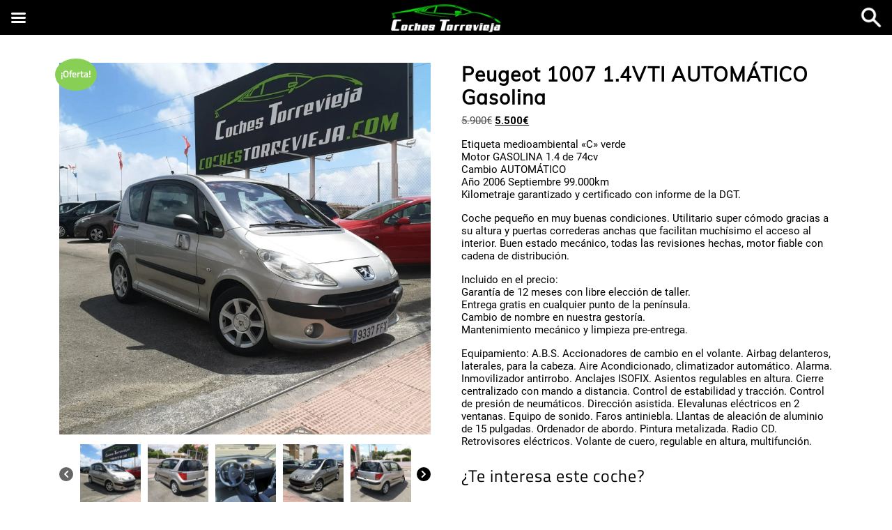

--- FILE ---
content_type: text/html; charset=UTF-8
request_url: https://www.cochestorrevieja.com/product/peugeot-1007-1-4vti-automatico/
body_size: 36960
content:
<!DOCTYPE html>
<html dir="ltr" lang="es" prefix="og: https://ogp.me/ns#">
<head>
	<meta charset="UTF-8">
	<meta name="viewport" content="width=device-width">
	<link rel="profile" href="https://gmpg.org/xfn/11">
	<link rel="pingback" href="https://www.cochestorrevieja.com/xmlrpc.php">

	<title>Peugeot 1007 1.4VTI AUTOMÁTICO Gasolina - Coches Torrevieja</title>

		<!-- All in One SEO 4.8.8 - aioseo.com -->
	<meta name="description" content="Etiqueta medioambiental &quot;C&quot; verde Motor GASOLINA 1.4 de 74cv Cambio AUTOMÁTICO Año 2006 Septiembre 99.000km Kilometraje garantizado y certificado con informe de la DGT. Coche pequeño en muy buenas condiciones. Utilitario super cómodo gracias a su altura y puertas correderas anchas que facilitan muchísimo el acceso al interior. Buen estado mecánico, todas las revisiones hechas, motor fiable con cadena de distribución. Incluido en el precio: Garantía de 12 meses con libre elección de taller. Entrega gratis en cualquier punto de la península. Cambio de nombre en nuestra gestoría. Mantenimiento mecánico y limpieza pre-entrega. Equipamiento: A.B.S. Accionadores de cambio en el volante. Airbag delanteros, laterales, para la cabeza. Aire Acondicionado, climatizador automático. Alarma. Inmovilizador antirrobo. Anclajes ISOFIX. Asientos regulables en altura. Cierre centralizado con mando a distancia. Control de estabilidad y tracción. Control de presión de neumáticos. Dirección asistida. Elevalunas eléctricos en 2 ventanas. Equipo de sonido. Faros antiniebla. Llantas de aleación de aluminio de 15 pulgadas. Ordenador de abordo. Pintura metalizada. Radio CD. Retrovisores eléctricos. Volante de cuero, regulable en altura, multifunción. ¿Te interesa este coche? Solicita una llamada rellenado este formulario: Por favor, activa JavaScript en tu navegador para completar este formulario.Nombre *Número de teléfono *Enviar o si lo prefieres, puedes llamar al: (+34) 644 200 665" />
	<meta name="robots" content="max-image-preview:large" />
	<link rel="canonical" href="https://www.cochestorrevieja.com/product/peugeot-1007-1-4vti-automatico/" />
	<meta name="generator" content="All in One SEO (AIOSEO) 4.8.8" />
		<meta property="og:locale" content="es_ES" />
		<meta property="og:site_name" content="Coches Torrevieja - Compra y venta de coches de segunda mano, ocasión, seminuevo y km0 en Torrevieja. Vehículos totalmente revisados y garantizados." />
		<meta property="og:type" content="product" />
		<meta property="og:title" content="Peugeot 1007 1.4VTI AUTOMÁTICO Gasolina - Coches Torrevieja" />
		<meta property="og:description" content="Etiqueta medioambiental &quot;C&quot; verde Motor GASOLINA 1.4 de 74cv Cambio AUTOMÁTICO Año 2006 Septiembre 99.000km Kilometraje garantizado y certificado con informe de la DGT. Coche pequeño en muy buenas condiciones. Utilitario super cómodo gracias a su altura y puertas correderas anchas que facilitan muchísimo el acceso al interior. Buen estado mecánico, todas las revisiones hechas, motor fiable con cadena de distribución. Incluido en el precio: Garantía de 12 meses con libre elección de taller. Entrega gratis en cualquier punto de la península. Cambio de nombre en nuestra gestoría. Mantenimiento mecánico y limpieza pre-entrega. Equipamiento: A.B.S. Accionadores de cambio en el volante. Airbag delanteros, laterales, para la cabeza. Aire Acondicionado, climatizador automático. Alarma. Inmovilizador antirrobo. Anclajes ISOFIX. Asientos regulables en altura. Cierre centralizado con mando a distancia. Control de estabilidad y tracción. Control de presión de neumáticos. Dirección asistida. Elevalunas eléctricos en 2 ventanas. Equipo de sonido. Faros antiniebla. Llantas de aleación de aluminio de 15 pulgadas. Ordenador de abordo. Pintura metalizada. Radio CD. Retrovisores eléctricos. Volante de cuero, regulable en altura, multifunción. ¿Te interesa este coche? Solicita una llamada rellenado este formulario: Por favor, activa JavaScript en tu navegador para completar este formulario.Nombre *Número de teléfono *Enviar o si lo prefieres, puedes llamar al: (+34) 644 200 665" />
		<meta property="og:url" content="https://www.cochestorrevieja.com/product/peugeot-1007-1-4vti-automatico/" />
		<meta property="og:image" content="https://www.cochestorrevieja.com/wp-content/uploads/2023/08/1-6.jpg" />
		<meta property="og:image:secure_url" content="https://www.cochestorrevieja.com/wp-content/uploads/2023/08/1-6.jpg" />
		<meta property="og:image:width" content="2048" />
		<meta property="og:image:height" content="2048" />
		<meta name="twitter:card" content="summary" />
		<meta name="twitter:site" content="@CochesTv" />
		<meta name="twitter:title" content="Peugeot 1007 1.4VTI AUTOMÁTICO Gasolina - Coches Torrevieja" />
		<meta name="twitter:description" content="Etiqueta medioambiental &quot;C&quot; verde Motor GASOLINA 1.4 de 74cv Cambio AUTOMÁTICO Año 2006 Septiembre 99.000km Kilometraje garantizado y certificado con informe de la DGT. Coche pequeño en muy buenas condiciones. Utilitario super cómodo gracias a su altura y puertas correderas anchas que facilitan muchísimo el acceso al interior. Buen estado mecánico, todas las revisiones hechas, motor fiable con cadena de distribución. Incluido en el precio: Garantía de 12 meses con libre elección de taller. Entrega gratis en cualquier punto de la península. Cambio de nombre en nuestra gestoría. Mantenimiento mecánico y limpieza pre-entrega. Equipamiento: A.B.S. Accionadores de cambio en el volante. Airbag delanteros, laterales, para la cabeza. Aire Acondicionado, climatizador automático. Alarma. Inmovilizador antirrobo. Anclajes ISOFIX. Asientos regulables en altura. Cierre centralizado con mando a distancia. Control de estabilidad y tracción. Control de presión de neumáticos. Dirección asistida. Elevalunas eléctricos en 2 ventanas. Equipo de sonido. Faros antiniebla. Llantas de aleación de aluminio de 15 pulgadas. Ordenador de abordo. Pintura metalizada. Radio CD. Retrovisores eléctricos. Volante de cuero, regulable en altura, multifunción. ¿Te interesa este coche? Solicita una llamada rellenado este formulario: Por favor, activa JavaScript en tu navegador para completar este formulario.Nombre *Número de teléfono *Enviar o si lo prefieres, puedes llamar al: (+34) 644 200 665" />
		<meta name="twitter:image" content="https://www.cochestorrevieja.com/wp-content/uploads/2023/08/1-6.jpg" />
		<script data-jetpack-boost="ignore" type="application/ld+json" class="aioseo-schema">
			{"@context":"https:\/\/schema.org","@graph":[{"@type":"BreadcrumbList","@id":"https:\/\/www.cochestorrevieja.com\/product\/peugeot-1007-1-4vti-automatico\/#breadcrumblist","itemListElement":[{"@type":"ListItem","@id":"https:\/\/www.cochestorrevieja.com#listItem","position":1,"name":"Home","item":"https:\/\/www.cochestorrevieja.com","nextItem":{"@type":"ListItem","@id":"https:\/\/www.cochestorrevieja.com\/product-category\/todos\/#listItem","name":"Todos"}},{"@type":"ListItem","@id":"https:\/\/www.cochestorrevieja.com\/product-category\/todos\/#listItem","position":2,"name":"Todos","item":"https:\/\/www.cochestorrevieja.com\/product-category\/todos\/","nextItem":{"@type":"ListItem","@id":"https:\/\/www.cochestorrevieja.com\/product\/peugeot-1007-1-4vti-automatico\/#listItem","name":"Peugeot 1007 1.4VTI AUTOM\u00c1TICO Gasolina"},"previousItem":{"@type":"ListItem","@id":"https:\/\/www.cochestorrevieja.com#listItem","name":"Home"}},{"@type":"ListItem","@id":"https:\/\/www.cochestorrevieja.com\/product\/peugeot-1007-1-4vti-automatico\/#listItem","position":3,"name":"Peugeot 1007 1.4VTI AUTOM\u00c1TICO Gasolina","previousItem":{"@type":"ListItem","@id":"https:\/\/www.cochestorrevieja.com\/product-category\/todos\/#listItem","name":"Todos"}}]},{"@type":"ItemPage","@id":"https:\/\/www.cochestorrevieja.com\/product\/peugeot-1007-1-4vti-automatico\/#itempage","url":"https:\/\/www.cochestorrevieja.com\/product\/peugeot-1007-1-4vti-automatico\/","name":"Peugeot 1007 1.4VTI AUTOM\u00c1TICO Gasolina - Coches Torrevieja","description":"Etiqueta medioambiental \"C\" verde Motor GASOLINA 1.4 de 74cv Cambio AUTOM\u00c1TICO A\u00f1o 2006 Septiembre 99.000km Kilometraje garantizado y certificado con informe de la DGT. Coche peque\u00f1o en muy buenas condiciones. Utilitario super c\u00f3modo gracias a su altura y puertas correderas anchas que facilitan much\u00edsimo el acceso al interior. Buen estado mec\u00e1nico, todas las revisiones hechas, motor fiable con cadena de distribuci\u00f3n. Incluido en el precio: Garant\u00eda de 12 meses con libre elecci\u00f3n de taller. Entrega gratis en cualquier punto de la pen\u00ednsula. Cambio de nombre en nuestra gestor\u00eda. Mantenimiento mec\u00e1nico y limpieza pre-entrega. Equipamiento: A.B.S. Accionadores de cambio en el volante. Airbag delanteros, laterales, para la cabeza. Aire Acondicionado, climatizador autom\u00e1tico. Alarma. Inmovilizador antirrobo. Anclajes ISOFIX. Asientos regulables en altura. Cierre centralizado con mando a distancia. Control de estabilidad y tracci\u00f3n. Control de presi\u00f3n de neum\u00e1ticos. Direcci\u00f3n asistida. Elevalunas el\u00e9ctricos en 2 ventanas. Equipo de sonido. Faros antiniebla. Llantas de aleaci\u00f3n de aluminio de 15 pulgadas. Ordenador de abordo. Pintura metalizada. Radio CD. Retrovisores el\u00e9ctricos. Volante de cuero, regulable en altura, multifunci\u00f3n. \u00bfTe interesa este coche? Solicita una llamada rellenado este formulario: Por favor, activa JavaScript en tu navegador para completar este formulario.Nombre *N\u00famero de tel\u00e9fono *Enviar o si lo prefieres, puedes llamar al: (+34) 644 200 665","inLanguage":"es-ES","isPartOf":{"@id":"https:\/\/www.cochestorrevieja.com\/#website"},"breadcrumb":{"@id":"https:\/\/www.cochestorrevieja.com\/product\/peugeot-1007-1-4vti-automatico\/#breadcrumblist"},"image":{"@type":"ImageObject","url":"https:\/\/www.cochestorrevieja.com\/wp-content\/uploads\/2023\/08\/1-6.jpg","@id":"https:\/\/www.cochestorrevieja.com\/product\/peugeot-1007-1-4vti-automatico\/#mainImage","width":2048,"height":2048},"primaryImageOfPage":{"@id":"https:\/\/www.cochestorrevieja.com\/product\/peugeot-1007-1-4vti-automatico\/#mainImage"},"datePublished":"2025-12-23T17:00:07+01:00","dateModified":"2025-12-23T17:14:16+01:00"},{"@type":"Organization","@id":"https:\/\/www.cochestorrevieja.com\/#organization","name":"Coches Torrevieja","description":"Compra y venta de coches de segunda mano, ocasi\u00f3n, seminuevo y km0 en Torrevieja. Veh\u00edculos totalmente revisados y garantizados.","url":"https:\/\/www.cochestorrevieja.com\/","telephone":"+34644200665","logo":{"@type":"ImageObject","url":"http:\/\/cochestorrevieja.com\/wp-content\/uploads\/2020\/08\/CTlogo400x400.png","@id":"https:\/\/www.cochestorrevieja.com\/product\/peugeot-1007-1-4vti-automatico\/#organizationLogo"},"image":{"@id":"https:\/\/www.cochestorrevieja.com\/product\/peugeot-1007-1-4vti-automatico\/#organizationLogo"},"sameAs":["https:\/\/www.facebook.com\/CochesT","https:\/\/twitter.com\/CochesTv","https:\/\/www.instagram.com\/cochestorrevieja\/","https:\/\/www.youtube.com\/channel\/UCPR6vlq5IOoXC--XfNYhvQg","https:\/\/cochestorrevieja.tumblr.com\/"]},{"@type":"WebSite","@id":"https:\/\/www.cochestorrevieja.com\/#website","url":"https:\/\/www.cochestorrevieja.com\/","name":"Coches Torrevieja","description":"Compra y venta de coches de segunda mano, ocasi\u00f3n, seminuevo y km0 en Torrevieja. Veh\u00edculos totalmente revisados y garantizados.","inLanguage":"es-ES","publisher":{"@id":"https:\/\/www.cochestorrevieja.com\/#organization"}}]}
		</script>
		<!-- All in One SEO -->


<link rel='dns-prefetch' href='//stats.wp.com' />
<link rel='dns-prefetch' href='//fonts.googleapis.com' />
<link rel='preconnect' href='//c0.wp.com' />
<link rel="alternate" type="application/rss+xml" title="Coches Torrevieja &raquo; Feed" href="https://www.cochestorrevieja.com/feed/" />
<link rel="alternate" type="application/rss+xml" title="Coches Torrevieja &raquo; Feed de los comentarios" href="https://www.cochestorrevieja.com/comments/feed/" />
<link rel="alternate" title="oEmbed (JSON)" type="application/json+oembed" href="https://www.cochestorrevieja.com/wp-json/oembed/1.0/embed?url=https%3A%2F%2Fwww.cochestorrevieja.com%2Fproduct%2Fpeugeot-1007-1-4vti-automatico%2F" />
<link rel="alternate" title="oEmbed (XML)" type="text/xml+oembed" href="https://www.cochestorrevieja.com/wp-json/oembed/1.0/embed?url=https%3A%2F%2Fwww.cochestorrevieja.com%2Fproduct%2Fpeugeot-1007-1-4vti-automatico%2F&#038;format=xml" />
		<!-- This site uses the Google Analytics by MonsterInsights plugin v9.11.1 - Using Analytics tracking - https://www.monsterinsights.com/ -->
							
			
							<!-- / Google Analytics by MonsterInsights -->
		<style id='wp-img-auto-sizes-contain-inline-css' type='text/css'>
img:is([sizes=auto i],[sizes^="auto," i]){contain-intrinsic-size:3000px 1500px}
/*# sourceURL=wp-img-auto-sizes-contain-inline-css */
</style>

<style id='wp-emoji-styles-inline-css' type='text/css'>

	img.wp-smiley, img.emoji {
		display: inline !important;
		border: none !important;
		box-shadow: none !important;
		height: 1em !important;
		width: 1em !important;
		margin: 0 0.07em !important;
		vertical-align: -0.1em !important;
		background: none !important;
		padding: 0 !important;
	}
/*# sourceURL=wp-emoji-styles-inline-css */
</style>
<style id='classic-theme-styles-inline-css' type='text/css'>
/*! This file is auto-generated */
.wp-block-button__link{color:#fff;background-color:#32373c;border-radius:9999px;box-shadow:none;text-decoration:none;padding:calc(.667em + 2px) calc(1.333em + 2px);font-size:1.125em}.wp-block-file__button{background:#32373c;color:#fff;text-decoration:none}
/*# sourceURL=/wp-includes/css/classic-themes.min.css */
</style>
<link rel='stylesheet' id='c9-variables-css' href='https://www.cochestorrevieja.com/wp-content/plugins/c9-variables/public/css/c9-variables-public.css?ver=1.0.0' type='text/css' media='all' />
<link rel='stylesheet' id='contact-form-7-css' href='https://www.cochestorrevieja.com/wp-content/plugins/contact-form-7/includes/css/styles.css?ver=6.1.2' type='text/css' media='all' />
<link rel='stylesheet' id='smart-search-css' href='https://www.cochestorrevieja.com/wp-content/plugins/smart-woocommerce-search/assets/dist/css/general.css?ver=2.15.0' type='text/css' media='all' />
<style id='smart-search-inline-css' type='text/css'>
.ysm-search-widget-1 .search-field[type="search"]{border-color:#0a0a0a;}.ysm-search-widget-1 .search-field[type="search"]{border-width:1px;}.ysm-search-widget-1 .search-field[type="search"]{color:#0a0a0a;}.ysm-search-widget-1 .search-field[type="search"]{background-color:#ffffff;}.ysm-search-widget-1 .search-submit,.ysm-search-widget-1 .ssf-search-icon-search,.ysm-search-widget-1 .sws-search-recent-list-item-trigger:hover,.ysm-search-widget-1 .sws-search-recent-list-item-delete:hover{color:#000000;}.ysm-search-widget-1 .smart-search-suggestions .smart-search-post-icon{width:50px;}.ysm-search-widget-1 .smart-search-post-title{color:#000000;}
/*# sourceURL=smart-search-inline-css */
</style>
<link rel='stylesheet' id='woocommerce-layout-css' href='https://c0.wp.com/p/woocommerce/10.2.3/assets/css/woocommerce-layout.css' type='text/css' media='all' />
<style id='woocommerce-layout-inline-css' type='text/css'>

	.infinite-scroll .woocommerce-pagination {
		display: none;
	}
/*# sourceURL=woocommerce-layout-inline-css */
</style>
<link rel='stylesheet' id='woocommerce-smallscreen-css' href='https://c0.wp.com/p/woocommerce/10.2.3/assets/css/woocommerce-smallscreen.css' type='text/css' media='only screen and (max-width: 768px)' />
<link rel='stylesheet' id='woocommerce-general-css' href='https://c0.wp.com/p/woocommerce/10.2.3/assets/css/woocommerce.css' type='text/css' media='all' />
<style id='woocommerce-inline-inline-css' type='text/css'>
.woocommerce form .form-row .required { visibility: visible; }
/*# sourceURL=woocommerce-inline-inline-css */
</style>
<link rel='stylesheet' id='wooswipe-pswp-css-css' href='https://www.cochestorrevieja.com/wp-content/plugins/wooswipe/public/pswp/photoswipe.css?ver=3.0.1' type='text/css' media='all' />
<link rel='stylesheet' id='wooswipe-pswp-skin-css' href='https://www.cochestorrevieja.com/wp-content/plugins/wooswipe/public/pswp/default-skin/default-skin.css?ver=3.0.1' type='text/css' media='all' />
<link rel='stylesheet' id='wooswipe-slick-css-css' href='https://www.cochestorrevieja.com/wp-content/plugins/wooswipe/public/slick/slick.css?ver=3.0.1' type='text/css' media='all' />
<link rel='stylesheet' id='wooswipe-slick-theme-css' href='https://www.cochestorrevieja.com/wp-content/plugins/wooswipe/public/slick/slick-theme.css?ver=3.0.1' type='text/css' media='all' />
<link rel='stylesheet' id='wooswipe-css-css' href='https://www.cochestorrevieja.com/wp-content/plugins/wooswipe/public/css/wooswipe.css?ver=3.0.1' type='text/css' media='all' />
<link rel='stylesheet' id='brands-styles-css' href='https://c0.wp.com/p/woocommerce/10.2.3/assets/css/brands.css' type='text/css' media='all' />
<link rel='stylesheet' id='vw-automotive-pro-font-css' href='//fonts.googleapis.com/css?family=PT+Sans%3A300%2C400%2C600%2C700%2C800%2C900%7CRoboto%3A400%2C700%7CRoboto+Condensed%3A400%2C700%7COpen+Sans%7COverpass%7CMontserrat%3A300%2C400%2C600%2C700%2C800%2C900%7CPlayball%3A300%2C400%2C600%2C700%2C800%2C900%7CAlegreya%3A300%2C400%2C600%2C700%2C800%2C900%7CJulius+Sans+One%7CArsenal%7CSlabo%7CLato%7COverpass+Mono%7CSource+Sans+Pro%7CRaleway%3A100%2C100i%2C200%2C200i%2C300%2C300i%2C400%2C400i%2C500%2C500i%2C600%2C600i%2C700%2C700i%2C800%2C800i%2C900%2C900i%7CMerriweather%7CRubik%7CLora%7CUbuntu%7CCabin%7CArimo%7CPlayfair+Display%7CQuicksand%7CPadauk%7CMuli%7CInconsolata%7CBitter%7CPacifico%7CIndie+Flower%7CVT323%7CDosis%7CFrank+Ruhl+Libre%7CFjalla+One%7COxygen%7CArvo%7CNoto+Serif%7CLobster%7CCrimson+Text%7CYanone+Kaffeesatz%7CAnton%7CLibre+Baskerville%7CBree+Serif%7CGloria+Hallelujah%7CJosefin+Sans%3A100%2C100i%2C300%2C300i%2C400%2C400i%2C600%2C600i%2C700%2C700i%26amp%3Bsubset%3Dlatin-ext%2Cvietnamese%7CAbril+Fatface%7CVarela+Round%7CVampiro+One%7CShadows+Into+Light%7CCuprum%7CRokkitt%7CVollkorn%7CFrancois+One%7COrbitron%7CPatua+One%7CAcme%7CSatisfy%7CJosefin+Slab%7CQuattrocento+Sans%7CArchitects+Daughter%7CRusso+One%7CMonda%7CRighteous%7CLobster+Two%7CHammersmith+One%7CCourgette%7CPermanent+Marker%7CCherry+Swash%7CCormorant+Garamond%7CPoiret+One%7CBenchNine%7CEconomica%7CHandlee%7CCardo%7CAlfa+Slab+One%7CAveria+Serif+Libre%7CCookie%7CChewy%7CGreat+Vibes%7CComing+Soon%7CPhilosopher%7CDays+One%7CKanit%7CShrikhand%7CTangerine%7CIM+Fell+English+SC%7CBoogaloo%7CBangers%7CFredoka+One%7CBad+Script%7CVolkhov%7CShadows+Into+Light+Two%7CMarck+Script%7CSacramento%7CPoppins%3A100%2C200%2C300%2C400%2C400i%2C500%2C500i%2C600%2C600i%2C700%2C700i%2C800%2C800i%2C900%2C900i%26amp%3Bsubset%3Ddevanagari%2Clatin-ext%7CPT+Serif%7CTitillium%2BWeb&#038;ver=6.9' type='text/css' media='all' />
<link rel='stylesheet' id='vw-automotive-pro-basic-style-css' href='https://www.cochestorrevieja.com/wp-content/themes/vw-automotive-pro/style.css?ver=6987c31fe40c46899ed3bb48add1e0b9' type='text/css' media='all' />
<style id='vw-automotive-pro-basic-style-inline-css' type='text/css'>
html body,a,h1,h2,h3,h4,h5,h6,p,#slider h5,#slider h2,#slider .car-rent,#slider p,#slider .slider-button-1,.side-navigation a,#slider .current_page_item a,.logo h1 a,.find-best-car-head h3,.form-fields input[type="text"], .form-fields select,.price-range-slider label,.range-value #amount1,.range-value #amount2,.serch-box button.form-control,.feature-car-head p,.feature-car-head h3,section h5,body a,#products-categories #product-content span,.feature-but a,.our-services-head p,.our-services-head h3,.trending-head p,.trending-head h3,.trending-content h4,.trending-content h5,.trending-content:hover h5 a,.trending-content h5 a,.trending-but a,.category-content p,.category-content h5,.category-box p,.category-btn h4 a,.process-head p,.process-head h3,#our-process .nav-item h3,.video-head p,.video-head h3,.best-seller-head p,.best-seller-head h3,.best-seller-content .rating,.best-seller-content h4,.best-seller-content,.read-more a,.our-records-box .count,.our-records-box p,.newsletter-content p,.newsletter-content h5,.testimonials-head p,.testimonials-head h3,.testimonial_name h5 a,.testimonial_name p,.testimonials-text p,.our-team-head p,.our-team-head h3,.team-btn h4 a,.latest-news-head p,.latest-news-head h3,.news-date h5,.news-date,#latest-news a.read-more,.copyright p,span.credit_link a,.main_title h1,.metabox,.metabox .entry-author a,.single-post-content p,ul.post-categories a,.logged-in-as a,#comments input[type="submit"].submit,.navigation span, .navigation a,#sidebar h3,#sidebar ul li a,.outer_dpage p,.postbox-content .post-text,.logo p,#topbar .topbar-title,#topbar .topbar-text,#topbar .topbar-button a,#header-menu .current_page_item a,.form-fields input[type="text"], .form-fields select,#products-categories #product-content h4 span,#products-categories #product-content .feature-text,#products-categories #product-content .car-features span,#product-content .feature-but a,#our-services .services_name a,#our-services .services-text,#trending-car .trending-content .meta-box span,.seller-text,.best-seller-content .best-seller-meta span,.best-seller-content .read-more a,#our-team .tab-content p,#latest-news .news-date span,#latest-news .news-date h5,#latest-news .entry-author a,#latest-news .entry-comment,#latest-news .news-text,#return-to-top p,.contact-box .inner-cont .c_content span,.contact-box .contac_form h3,.contact-box .contact-head h3,.contact-box .contact-head p{color: #000000;}#return-to-top,.find-best-car-head h3:after,.serch-box button.form-control,.feature-car-head h3:after,#slider h5:before,#slider .slider-button-1:before,.main-header-box .header-search i,#slider .logo,.feature-but a,.our-services-head h3:after,#our-services a.nav-link:hover,.trending-head h3:after,.trending-content:hover h4,.trending-but a,.process-head h3:after,.ps_video i,.best-seller-head h3:after,.read-more a,.testimonials-head h3:after,.our-team-head h3:after,p.team-desig:after,.latest-news-head h3:after,.latest-news-det:hover .news-date, .latest-news-det:hover .news-date h5,.latest-news-det:hover a.read-more,.header-wrap,#sidebar input[type="submit"],.latest-news-det:hover a.read-more,#our-team .box-team-tab .active .team-tag-image,.best-seller-content .read-more a,#our-services .our-services-tab li .active,#product-content .feature-but a,.final-loader-loading-box,#header .logo:after,.main-header-box .header-search .search-icon i,#comments input[type="submit"].submit,#slider .slide_nav i:hover,#trending-car .owl-nav i:hover,#footer h3:after,#footer .copyright .socialbox i:hover{
			background-color: #97d736;
		}#slider ol.carousel-indicators .active,.owl-carousel .owl-dots .active,.ui-state-default, .ui-widget-content .ui-state-default, .ui-widget-header .ui-state-default,#category,#newsletter,.team-btn{
			background-color: #97d736!important;
		}#topba,.side-navigation li.current_page_item a,#footer .about_me i{
			color: #97d736;
		}.serch-box button.form-control,.feature-but a,.trending-content:hover h4,.trending-but a,.latest-news-det:hover .news-date, .latest-news-det:hover .news-date h5,.latest-news-det:hover a.read-more,#sidebar .widget,#our-team .box-team-tab .active .team-tag-image,#header-menu .current_page_item,#topbar .topbar-button a,#slider ol.carousel-indicators .active,#slider .slide_nav i:hover,#trending-car .owl-nav i:hover,#footer h3:after,#footer .copyright .socialbox i:hover{
			border-color: #97d736;
		}.latest-news-det:hover a.read-more,.latest-news-det:hover .news-date{
			border-color: #97d736!important;
		}#slider .logo:after{
			border-top-color: #97d736;
		}.side-navigation ul li a:hover{
			color: #97d736;
		}#header-menu .current_page_item a{
			color: #000000;
		}#header-menu .current_page_item{
			border-bottom-color: #000000;
		}@media screen and (max-width:1024px) {amp-sidebar#sidebar1{
				background: #97d736!important;
			}}#footer ul li, #footer ul li a, #footer .widget a, #footer ul span, #footer tr, #footer td, #footer th,#footer .widget.widget_calendar td, #footer .widget.widget_calendar tr, #footer .widget.widget_calendar th,#footer form.search-form input,.widget_calendar caption,#footer .about_me table p,#footer .textwidget p,#footer .post-content a,#footer p.post-date,#footer .textwidget input[type="email"]::placeholder,#footer .textwidget input[type="submit"],#footer .widget p{color: #ffffff;}.copyright{
			background-color: #1e1e1e;
		}.copyright .copyright-text p{color: #ffffff;}#slider .slider-box,#slider p,#slider h2{text-align:left;}.final-loader-loading-box{opacity:0.5}.main_title h1,.entry-title{text-align:Left;}@media screen and (max-width:575px){}
/*# sourceURL=vw-automotive-pro-basic-style-inline-css */
</style>
<link rel='stylesheet' id='other-page-style-css' href='https://www.cochestorrevieja.com/wp-content/themes/vw-automotive-pro/assets/css/main-css/other-pages.css' type='text/css' media='all' />
<style id='other-page-style-inline-css' type='text/css'>
html body,a,h1,h2,h3,h4,h5,h6,p,#slider h5,#slider h2,#slider .car-rent,#slider p,#slider .slider-button-1,.side-navigation a,#slider .current_page_item a,.logo h1 a,.find-best-car-head h3,.form-fields input[type="text"], .form-fields select,.price-range-slider label,.range-value #amount1,.range-value #amount2,.serch-box button.form-control,.feature-car-head p,.feature-car-head h3,section h5,body a,#products-categories #product-content span,.feature-but a,.our-services-head p,.our-services-head h3,.trending-head p,.trending-head h3,.trending-content h4,.trending-content h5,.trending-content:hover h5 a,.trending-content h5 a,.trending-but a,.category-content p,.category-content h5,.category-box p,.category-btn h4 a,.process-head p,.process-head h3,#our-process .nav-item h3,.video-head p,.video-head h3,.best-seller-head p,.best-seller-head h3,.best-seller-content .rating,.best-seller-content h4,.best-seller-content,.read-more a,.our-records-box .count,.our-records-box p,.newsletter-content p,.newsletter-content h5,.testimonials-head p,.testimonials-head h3,.testimonial_name h5 a,.testimonial_name p,.testimonials-text p,.our-team-head p,.our-team-head h3,.team-btn h4 a,.latest-news-head p,.latest-news-head h3,.news-date h5,.news-date,#latest-news a.read-more,.copyright p,span.credit_link a,.main_title h1,.metabox,.metabox .entry-author a,.single-post-content p,ul.post-categories a,.logged-in-as a,#comments input[type="submit"].submit,.navigation span, .navigation a,#sidebar h3,#sidebar ul li a,.outer_dpage p,.postbox-content .post-text,.logo p,#topbar .topbar-title,#topbar .topbar-text,#topbar .topbar-button a,#header-menu .current_page_item a,.form-fields input[type="text"], .form-fields select,#products-categories #product-content h4 span,#products-categories #product-content .feature-text,#products-categories #product-content .car-features span,#product-content .feature-but a,#our-services .services_name a,#our-services .services-text,#trending-car .trending-content .meta-box span,.seller-text,.best-seller-content .best-seller-meta span,.best-seller-content .read-more a,#our-team .tab-content p,#latest-news .news-date span,#latest-news .news-date h5,#latest-news .entry-author a,#latest-news .entry-comment,#latest-news .news-text,#return-to-top p,.contact-box .inner-cont .c_content span,.contact-box .contac_form h3,.contact-box .contact-head h3,.contact-box .contact-head p{color: #000000;}#return-to-top,.find-best-car-head h3:after,.serch-box button.form-control,.feature-car-head h3:after,#slider h5:before,#slider .slider-button-1:before,.main-header-box .header-search i,#slider .logo,.feature-but a,.our-services-head h3:after,#our-services a.nav-link:hover,.trending-head h3:after,.trending-content:hover h4,.trending-but a,.process-head h3:after,.ps_video i,.best-seller-head h3:after,.read-more a,.testimonials-head h3:after,.our-team-head h3:after,p.team-desig:after,.latest-news-head h3:after,.latest-news-det:hover .news-date, .latest-news-det:hover .news-date h5,.latest-news-det:hover a.read-more,.header-wrap,#sidebar input[type="submit"],.latest-news-det:hover a.read-more,#our-team .box-team-tab .active .team-tag-image,.best-seller-content .read-more a,#our-services .our-services-tab li .active,#product-content .feature-but a,.final-loader-loading-box,#header .logo:after,.main-header-box .header-search .search-icon i,#comments input[type="submit"].submit,#slider .slide_nav i:hover,#trending-car .owl-nav i:hover,#footer h3:after,#footer .copyright .socialbox i:hover{
			background-color: #97d736;
		}#slider ol.carousel-indicators .active,.owl-carousel .owl-dots .active,.ui-state-default, .ui-widget-content .ui-state-default, .ui-widget-header .ui-state-default,#category,#newsletter,.team-btn{
			background-color: #97d736!important;
		}#topba,.side-navigation li.current_page_item a,#footer .about_me i{
			color: #97d736;
		}.serch-box button.form-control,.feature-but a,.trending-content:hover h4,.trending-but a,.latest-news-det:hover .news-date, .latest-news-det:hover .news-date h5,.latest-news-det:hover a.read-more,#sidebar .widget,#our-team .box-team-tab .active .team-tag-image,#header-menu .current_page_item,#topbar .topbar-button a,#slider ol.carousel-indicators .active,#slider .slide_nav i:hover,#trending-car .owl-nav i:hover,#footer h3:after,#footer .copyright .socialbox i:hover{
			border-color: #97d736;
		}.latest-news-det:hover a.read-more,.latest-news-det:hover .news-date{
			border-color: #97d736!important;
		}#slider .logo:after{
			border-top-color: #97d736;
		}.side-navigation ul li a:hover{
			color: #97d736;
		}#header-menu .current_page_item a{
			color: #000000;
		}#header-menu .current_page_item{
			border-bottom-color: #000000;
		}@media screen and (max-width:1024px) {amp-sidebar#sidebar1{
				background: #97d736!important;
			}}#footer ul li, #footer ul li a, #footer .widget a, #footer ul span, #footer tr, #footer td, #footer th,#footer .widget.widget_calendar td, #footer .widget.widget_calendar tr, #footer .widget.widget_calendar th,#footer form.search-form input,.widget_calendar caption,#footer .about_me table p,#footer .textwidget p,#footer .post-content a,#footer p.post-date,#footer .textwidget input[type="email"]::placeholder,#footer .textwidget input[type="submit"],#footer .widget p{color: #ffffff;}.copyright{
			background-color: #1e1e1e;
		}.copyright .copyright-text p{color: #ffffff;}#slider .slider-box,#slider p,#slider h2{text-align:left;}.final-loader-loading-box{opacity:0.5}.main_title h1,.entry-title{text-align:Left;}@media screen and (max-width:575px){}
/*# sourceURL=other-page-style-inline-css */
</style>
<link rel='stylesheet' id='header-footer-style-css' href='https://www.cochestorrevieja.com/wp-content/themes/vw-automotive-pro/assets/css/main-css/header-footer.css' type='text/css' media='all' />
<style id='header-footer-style-inline-css' type='text/css'>
html body,a,h1,h2,h3,h4,h5,h6,p,#slider h5,#slider h2,#slider .car-rent,#slider p,#slider .slider-button-1,.side-navigation a,#slider .current_page_item a,.logo h1 a,.find-best-car-head h3,.form-fields input[type="text"], .form-fields select,.price-range-slider label,.range-value #amount1,.range-value #amount2,.serch-box button.form-control,.feature-car-head p,.feature-car-head h3,section h5,body a,#products-categories #product-content span,.feature-but a,.our-services-head p,.our-services-head h3,.trending-head p,.trending-head h3,.trending-content h4,.trending-content h5,.trending-content:hover h5 a,.trending-content h5 a,.trending-but a,.category-content p,.category-content h5,.category-box p,.category-btn h4 a,.process-head p,.process-head h3,#our-process .nav-item h3,.video-head p,.video-head h3,.best-seller-head p,.best-seller-head h3,.best-seller-content .rating,.best-seller-content h4,.best-seller-content,.read-more a,.our-records-box .count,.our-records-box p,.newsletter-content p,.newsletter-content h5,.testimonials-head p,.testimonials-head h3,.testimonial_name h5 a,.testimonial_name p,.testimonials-text p,.our-team-head p,.our-team-head h3,.team-btn h4 a,.latest-news-head p,.latest-news-head h3,.news-date h5,.news-date,#latest-news a.read-more,.copyright p,span.credit_link a,.main_title h1,.metabox,.metabox .entry-author a,.single-post-content p,ul.post-categories a,.logged-in-as a,#comments input[type="submit"].submit,.navigation span, .navigation a,#sidebar h3,#sidebar ul li a,.outer_dpage p,.postbox-content .post-text,.logo p,#topbar .topbar-title,#topbar .topbar-text,#topbar .topbar-button a,#header-menu .current_page_item a,.form-fields input[type="text"], .form-fields select,#products-categories #product-content h4 span,#products-categories #product-content .feature-text,#products-categories #product-content .car-features span,#product-content .feature-but a,#our-services .services_name a,#our-services .services-text,#trending-car .trending-content .meta-box span,.seller-text,.best-seller-content .best-seller-meta span,.best-seller-content .read-more a,#our-team .tab-content p,#latest-news .news-date span,#latest-news .news-date h5,#latest-news .entry-author a,#latest-news .entry-comment,#latest-news .news-text,#return-to-top p,.contact-box .inner-cont .c_content span,.contact-box .contac_form h3,.contact-box .contact-head h3,.contact-box .contact-head p{color: #000000;}#return-to-top,.find-best-car-head h3:after,.serch-box button.form-control,.feature-car-head h3:after,#slider h5:before,#slider .slider-button-1:before,.main-header-box .header-search i,#slider .logo,.feature-but a,.our-services-head h3:after,#our-services a.nav-link:hover,.trending-head h3:after,.trending-content:hover h4,.trending-but a,.process-head h3:after,.ps_video i,.best-seller-head h3:after,.read-more a,.testimonials-head h3:after,.our-team-head h3:after,p.team-desig:after,.latest-news-head h3:after,.latest-news-det:hover .news-date, .latest-news-det:hover .news-date h5,.latest-news-det:hover a.read-more,.header-wrap,#sidebar input[type="submit"],.latest-news-det:hover a.read-more,#our-team .box-team-tab .active .team-tag-image,.best-seller-content .read-more a,#our-services .our-services-tab li .active,#product-content .feature-but a,.final-loader-loading-box,#header .logo:after,.main-header-box .header-search .search-icon i,#comments input[type="submit"].submit,#slider .slide_nav i:hover,#trending-car .owl-nav i:hover,#footer h3:after,#footer .copyright .socialbox i:hover{
			background-color: #97d736;
		}#slider ol.carousel-indicators .active,.owl-carousel .owl-dots .active,.ui-state-default, .ui-widget-content .ui-state-default, .ui-widget-header .ui-state-default,#category,#newsletter,.team-btn{
			background-color: #97d736!important;
		}#topba,.side-navigation li.current_page_item a,#footer .about_me i{
			color: #97d736;
		}.serch-box button.form-control,.feature-but a,.trending-content:hover h4,.trending-but a,.latest-news-det:hover .news-date, .latest-news-det:hover .news-date h5,.latest-news-det:hover a.read-more,#sidebar .widget,#our-team .box-team-tab .active .team-tag-image,#header-menu .current_page_item,#topbar .topbar-button a,#slider ol.carousel-indicators .active,#slider .slide_nav i:hover,#trending-car .owl-nav i:hover,#footer h3:after,#footer .copyright .socialbox i:hover{
			border-color: #97d736;
		}.latest-news-det:hover a.read-more,.latest-news-det:hover .news-date{
			border-color: #97d736!important;
		}#slider .logo:after{
			border-top-color: #97d736;
		}.side-navigation ul li a:hover{
			color: #97d736;
		}#header-menu .current_page_item a{
			color: #000000;
		}#header-menu .current_page_item{
			border-bottom-color: #000000;
		}@media screen and (max-width:1024px) {amp-sidebar#sidebar1{
				background: #97d736!important;
			}}#footer ul li, #footer ul li a, #footer .widget a, #footer ul span, #footer tr, #footer td, #footer th,#footer .widget.widget_calendar td, #footer .widget.widget_calendar tr, #footer .widget.widget_calendar th,#footer form.search-form input,.widget_calendar caption,#footer .about_me table p,#footer .textwidget p,#footer .post-content a,#footer p.post-date,#footer .textwidget input[type="email"]::placeholder,#footer .textwidget input[type="submit"],#footer .widget p{color: #ffffff;}.copyright{
			background-color: #1e1e1e;
		}.copyright .copyright-text p{color: #ffffff;}#slider .slider-box,#slider p,#slider h2{text-align:left;}.final-loader-loading-box{opacity:0.5}.main_title h1,.entry-title{text-align:Left;}@media screen and (max-width:575px){}
/*# sourceURL=header-footer-style-inline-css */
</style>
<link rel='stylesheet' id='responsive-style-css' href='https://www.cochestorrevieja.com/wp-content/themes/vw-automotive-pro/assets/css/main-css/mobile-main.css' type='text/css' media='screen and (max-width: 1450px) and (min-width: 0px)' />
<link rel='stylesheet' id='animation-wow-css' href='https://www.cochestorrevieja.com/wp-content/themes/vw-automotive-pro/assets/css/animation.css?ver=6987c31fe40c46899ed3bb48add1e0b9' type='text/css' media='all' />
<link rel='stylesheet' id='owl-carousel-style-css' href='https://www.cochestorrevieja.com/wp-content/themes/vw-automotive-pro/assets/css/owl.carousel.css?ver=6987c31fe40c46899ed3bb48add1e0b9' type='text/css' media='all' />
<link rel='stylesheet' id='google-font-css' href='https://www.cochestorrevieja.com/wp-content/themes/vw-automotive-pro/assets/css/google-font.css?ver=6987c31fe40c46899ed3bb48add1e0b9' type='text/css' media='all' />
<link rel='stylesheet' id='bootstrap-style-css' href='https://www.cochestorrevieja.com/wp-content/themes/vw-automotive-pro/assets/css/bootstrap.min.css?ver=6987c31fe40c46899ed3bb48add1e0b9' type='text/css' media='all' />
<link rel='stylesheet' id='font-awesome-css' href='https://www.cochestorrevieja.com/wp-content/themes/vw-automotive-pro/assets/css/fontawesome-all.min.css?ver=6987c31fe40c46899ed3bb48add1e0b9' type='text/css' media='all' />
<link rel='stylesheet' id='jquery-ui-css' href='https://www.cochestorrevieja.com/wp-content/themes/vw-automotive-pro/assets/css/jquery-ui.css?ver=6987c31fe40c46899ed3bb48add1e0b9' type='text/css' media='all' />
<link rel='stylesheet' id='effect-css' href='https://www.cochestorrevieja.com/wp-content/themes/vw-automotive-pro/assets/css/effect.css?ver=6987c31fe40c46899ed3bb48add1e0b9' type='text/css' media='all' />
<link rel='stylesheet' id='mm-compiled-options-mobmenu-css' href='https://www.cochestorrevieja.com/wp-content/uploads/dynamic-mobmenu.css?ver=2.8.8-401' type='text/css' media='all' />
<link rel='stylesheet' id='mm-google-webfont-dosis-css' href='//fonts.googleapis.com/css?family=Dosis%3Ainherit%2C400&#038;subset=latin%2Clatin-ext&#038;ver=6.9' type='text/css' media='all' />
<link rel='stylesheet' id='cssmobmenu-icons-css' href='https://www.cochestorrevieja.com/wp-content/plugins/mobile-menu/includes/css/mobmenu-icons.css?ver=6987c31fe40c46899ed3bb48add1e0b9' type='text/css' media='all' />
<link rel='stylesheet' id='cssmobmenu-css' href='https://www.cochestorrevieja.com/wp-content/plugins/mobile-menu/includes/css/mobmenu.css?ver=2.8.8' type='text/css' media='all' />
















<link rel="https://api.w.org/" href="https://www.cochestorrevieja.com/wp-json/" /><link rel="alternate" title="JSON" type="application/json" href="https://www.cochestorrevieja.com/wp-json/wp/v2/product/11944" /><link rel="EditURI" type="application/rsd+xml" title="RSD" href="https://www.cochestorrevieja.com/xmlrpc.php?rsd" />

<!-- Sitekit head code -->
<!-- Google tag (gtag.js) -->


<!-- End of Sitekit head code -->
<!-- Sitekit Google Analytics code -->
<!-- Google tag (gtag.js) -->


<!-- End of Sitekit Google Analytics code -->
				<style>img#wpstats{display:none}</style>
			<noscript><style>.woocommerce-product-gallery{ opacity: 1 !important; }</style></noscript>
		<style type="text/css">
		</style>
						<style id="ive-style-frontend"></style>
					<link rel="icon" href="https://www.cochestorrevieja.com/wp-content/uploads/2021/04/cropped-browser-icon-1-32x32.png" sizes="32x32" />
<link rel="icon" href="https://www.cochestorrevieja.com/wp-content/uploads/2021/04/cropped-browser-icon-1-192x192.png" sizes="192x192" />
<link rel="apple-touch-icon" href="https://www.cochestorrevieja.com/wp-content/uploads/2021/04/cropped-browser-icon-1-180x180.png" />
<meta name="msapplication-TileImage" content="https://www.cochestorrevieja.com/wp-content/uploads/2021/04/cropped-browser-icon-1-270x270.png" />
		<style type="text/css" id="wp-custom-css">
			span.credit_link {
display: none;
}
.header-wrap {
	background-color: unset;}
.woocommerce button.button.alt{
	display:none;
}
.wp-block-button.wc-block-grid__product-add-to-cart {
    position: relative;
    margin-bottom: -18px;
    display: none !important;
}
.woocommerce .quantity input {
    display: none !important;
}
#header .logo:after{
	display:none;
}
.woocommerce-result-count {
    display: none;
}
.woocommerce-breadcrumb {
    display: none;
}
a:hover {
  color: #88d053;
}

span.onsale { width: 60px; height: auto; background: #00FF00; -moz-border-radius: 50px / 50px; -webkit-border-radius: 50px / 50px; border-radius: 50px / 50px; margin: auto; text-align: center; color: white; }


.wc-block-grid__product-title {
    font-size: 14px !important;
}
.wc-block-grid__product-price {
    font-size: 16px !important;		</style>
		<link rel='stylesheet' id='wc-blocks-style-css' href='https://c0.wp.com/p/woocommerce/10.2.3/assets/client/blocks/wc-blocks.css' type='text/css' media='all' />
<style id='global-styles-inline-css' type='text/css'>
:root{--wp--preset--aspect-ratio--square: 1;--wp--preset--aspect-ratio--4-3: 4/3;--wp--preset--aspect-ratio--3-4: 3/4;--wp--preset--aspect-ratio--3-2: 3/2;--wp--preset--aspect-ratio--2-3: 2/3;--wp--preset--aspect-ratio--16-9: 16/9;--wp--preset--aspect-ratio--9-16: 9/16;--wp--preset--color--black: #000000;--wp--preset--color--cyan-bluish-gray: #abb8c3;--wp--preset--color--white: #ffffff;--wp--preset--color--pale-pink: #f78da7;--wp--preset--color--vivid-red: #cf2e2e;--wp--preset--color--luminous-vivid-orange: #ff6900;--wp--preset--color--luminous-vivid-amber: #fcb900;--wp--preset--color--light-green-cyan: #7bdcb5;--wp--preset--color--vivid-green-cyan: #00d084;--wp--preset--color--pale-cyan-blue: #8ed1fc;--wp--preset--color--vivid-cyan-blue: #0693e3;--wp--preset--color--vivid-purple: #9b51e0;--wp--preset--gradient--vivid-cyan-blue-to-vivid-purple: linear-gradient(135deg,rgb(6,147,227) 0%,rgb(155,81,224) 100%);--wp--preset--gradient--light-green-cyan-to-vivid-green-cyan: linear-gradient(135deg,rgb(122,220,180) 0%,rgb(0,208,130) 100%);--wp--preset--gradient--luminous-vivid-amber-to-luminous-vivid-orange: linear-gradient(135deg,rgb(252,185,0) 0%,rgb(255,105,0) 100%);--wp--preset--gradient--luminous-vivid-orange-to-vivid-red: linear-gradient(135deg,rgb(255,105,0) 0%,rgb(207,46,46) 100%);--wp--preset--gradient--very-light-gray-to-cyan-bluish-gray: linear-gradient(135deg,rgb(238,238,238) 0%,rgb(169,184,195) 100%);--wp--preset--gradient--cool-to-warm-spectrum: linear-gradient(135deg,rgb(74,234,220) 0%,rgb(151,120,209) 20%,rgb(207,42,186) 40%,rgb(238,44,130) 60%,rgb(251,105,98) 80%,rgb(254,248,76) 100%);--wp--preset--gradient--blush-light-purple: linear-gradient(135deg,rgb(255,206,236) 0%,rgb(152,150,240) 100%);--wp--preset--gradient--blush-bordeaux: linear-gradient(135deg,rgb(254,205,165) 0%,rgb(254,45,45) 50%,rgb(107,0,62) 100%);--wp--preset--gradient--luminous-dusk: linear-gradient(135deg,rgb(255,203,112) 0%,rgb(199,81,192) 50%,rgb(65,88,208) 100%);--wp--preset--gradient--pale-ocean: linear-gradient(135deg,rgb(255,245,203) 0%,rgb(182,227,212) 50%,rgb(51,167,181) 100%);--wp--preset--gradient--electric-grass: linear-gradient(135deg,rgb(202,248,128) 0%,rgb(113,206,126) 100%);--wp--preset--gradient--midnight: linear-gradient(135deg,rgb(2,3,129) 0%,rgb(40,116,252) 100%);--wp--preset--font-size--small: 13px;--wp--preset--font-size--medium: 20px;--wp--preset--font-size--large: 36px;--wp--preset--font-size--x-large: 42px;--wp--preset--spacing--20: 0.44rem;--wp--preset--spacing--30: 0.67rem;--wp--preset--spacing--40: 1rem;--wp--preset--spacing--50: 1.5rem;--wp--preset--spacing--60: 2.25rem;--wp--preset--spacing--70: 3.38rem;--wp--preset--spacing--80: 5.06rem;--wp--preset--shadow--natural: 6px 6px 9px rgba(0, 0, 0, 0.2);--wp--preset--shadow--deep: 12px 12px 50px rgba(0, 0, 0, 0.4);--wp--preset--shadow--sharp: 6px 6px 0px rgba(0, 0, 0, 0.2);--wp--preset--shadow--outlined: 6px 6px 0px -3px rgb(255, 255, 255), 6px 6px rgb(0, 0, 0);--wp--preset--shadow--crisp: 6px 6px 0px rgb(0, 0, 0);}:where(.is-layout-flex){gap: 0.5em;}:where(.is-layout-grid){gap: 0.5em;}body .is-layout-flex{display: flex;}.is-layout-flex{flex-wrap: wrap;align-items: center;}.is-layout-flex > :is(*, div){margin: 0;}body .is-layout-grid{display: grid;}.is-layout-grid > :is(*, div){margin: 0;}:where(.wp-block-columns.is-layout-flex){gap: 2em;}:where(.wp-block-columns.is-layout-grid){gap: 2em;}:where(.wp-block-post-template.is-layout-flex){gap: 1.25em;}:where(.wp-block-post-template.is-layout-grid){gap: 1.25em;}.has-black-color{color: var(--wp--preset--color--black) !important;}.has-cyan-bluish-gray-color{color: var(--wp--preset--color--cyan-bluish-gray) !important;}.has-white-color{color: var(--wp--preset--color--white) !important;}.has-pale-pink-color{color: var(--wp--preset--color--pale-pink) !important;}.has-vivid-red-color{color: var(--wp--preset--color--vivid-red) !important;}.has-luminous-vivid-orange-color{color: var(--wp--preset--color--luminous-vivid-orange) !important;}.has-luminous-vivid-amber-color{color: var(--wp--preset--color--luminous-vivid-amber) !important;}.has-light-green-cyan-color{color: var(--wp--preset--color--light-green-cyan) !important;}.has-vivid-green-cyan-color{color: var(--wp--preset--color--vivid-green-cyan) !important;}.has-pale-cyan-blue-color{color: var(--wp--preset--color--pale-cyan-blue) !important;}.has-vivid-cyan-blue-color{color: var(--wp--preset--color--vivid-cyan-blue) !important;}.has-vivid-purple-color{color: var(--wp--preset--color--vivid-purple) !important;}.has-black-background-color{background-color: var(--wp--preset--color--black) !important;}.has-cyan-bluish-gray-background-color{background-color: var(--wp--preset--color--cyan-bluish-gray) !important;}.has-white-background-color{background-color: var(--wp--preset--color--white) !important;}.has-pale-pink-background-color{background-color: var(--wp--preset--color--pale-pink) !important;}.has-vivid-red-background-color{background-color: var(--wp--preset--color--vivid-red) !important;}.has-luminous-vivid-orange-background-color{background-color: var(--wp--preset--color--luminous-vivid-orange) !important;}.has-luminous-vivid-amber-background-color{background-color: var(--wp--preset--color--luminous-vivid-amber) !important;}.has-light-green-cyan-background-color{background-color: var(--wp--preset--color--light-green-cyan) !important;}.has-vivid-green-cyan-background-color{background-color: var(--wp--preset--color--vivid-green-cyan) !important;}.has-pale-cyan-blue-background-color{background-color: var(--wp--preset--color--pale-cyan-blue) !important;}.has-vivid-cyan-blue-background-color{background-color: var(--wp--preset--color--vivid-cyan-blue) !important;}.has-vivid-purple-background-color{background-color: var(--wp--preset--color--vivid-purple) !important;}.has-black-border-color{border-color: var(--wp--preset--color--black) !important;}.has-cyan-bluish-gray-border-color{border-color: var(--wp--preset--color--cyan-bluish-gray) !important;}.has-white-border-color{border-color: var(--wp--preset--color--white) !important;}.has-pale-pink-border-color{border-color: var(--wp--preset--color--pale-pink) !important;}.has-vivid-red-border-color{border-color: var(--wp--preset--color--vivid-red) !important;}.has-luminous-vivid-orange-border-color{border-color: var(--wp--preset--color--luminous-vivid-orange) !important;}.has-luminous-vivid-amber-border-color{border-color: var(--wp--preset--color--luminous-vivid-amber) !important;}.has-light-green-cyan-border-color{border-color: var(--wp--preset--color--light-green-cyan) !important;}.has-vivid-green-cyan-border-color{border-color: var(--wp--preset--color--vivid-green-cyan) !important;}.has-pale-cyan-blue-border-color{border-color: var(--wp--preset--color--pale-cyan-blue) !important;}.has-vivid-cyan-blue-border-color{border-color: var(--wp--preset--color--vivid-cyan-blue) !important;}.has-vivid-purple-border-color{border-color: var(--wp--preset--color--vivid-purple) !important;}.has-vivid-cyan-blue-to-vivid-purple-gradient-background{background: var(--wp--preset--gradient--vivid-cyan-blue-to-vivid-purple) !important;}.has-light-green-cyan-to-vivid-green-cyan-gradient-background{background: var(--wp--preset--gradient--light-green-cyan-to-vivid-green-cyan) !important;}.has-luminous-vivid-amber-to-luminous-vivid-orange-gradient-background{background: var(--wp--preset--gradient--luminous-vivid-amber-to-luminous-vivid-orange) !important;}.has-luminous-vivid-orange-to-vivid-red-gradient-background{background: var(--wp--preset--gradient--luminous-vivid-orange-to-vivid-red) !important;}.has-very-light-gray-to-cyan-bluish-gray-gradient-background{background: var(--wp--preset--gradient--very-light-gray-to-cyan-bluish-gray) !important;}.has-cool-to-warm-spectrum-gradient-background{background: var(--wp--preset--gradient--cool-to-warm-spectrum) !important;}.has-blush-light-purple-gradient-background{background: var(--wp--preset--gradient--blush-light-purple) !important;}.has-blush-bordeaux-gradient-background{background: var(--wp--preset--gradient--blush-bordeaux) !important;}.has-luminous-dusk-gradient-background{background: var(--wp--preset--gradient--luminous-dusk) !important;}.has-pale-ocean-gradient-background{background: var(--wp--preset--gradient--pale-ocean) !important;}.has-electric-grass-gradient-background{background: var(--wp--preset--gradient--electric-grass) !important;}.has-midnight-gradient-background{background: var(--wp--preset--gradient--midnight) !important;}.has-small-font-size{font-size: var(--wp--preset--font-size--small) !important;}.has-medium-font-size{font-size: var(--wp--preset--font-size--medium) !important;}.has-large-font-size{font-size: var(--wp--preset--font-size--large) !important;}.has-x-large-font-size{font-size: var(--wp--preset--font-size--x-large) !important;}
/*# sourceURL=global-styles-inline-css */
</style>
<link rel='stylesheet' id='qlwapp-frontend-css' href='https://www.cochestorrevieja.com/wp-content/plugins/wp-whatsapp-chat/build/frontend/css/style.css?ver=7.8.9' type='text/css' media='all' />
<link rel='stylesheet' id='wpforms-classic-full-css' href='https://www.cochestorrevieja.com/wp-content/plugins/wpforms-lite/assets/css/frontend/classic/wpforms-full.min.css?ver=1.9.8.7' type='text/css' media='all' />
</head>
<body data-rsssl=1 class="wp-singular product-template-default single single-product postid-11944 wp-custom-logo wp-theme-vw-automotive-pro theme-vw-automotive-pro woocommerce woocommerce-page woocommerce-no-js mob-menu-slideout-over">  
  <header id="masthead" class="site-header"> 
       
    <div id="header">
      <div id="header-menu">
        <div class="header-wrap">
          <div>
            <section id="topbar" style="background-color:#000000;">
	<div class="container">
		<div class="row">
			<div class="col-lg-3 col-md-3 col-sm-6">
				<div class="logo">
		            
<style>
.custom-logo {
	height: 118px;
	max-height: 240px;
	max-width: 240px;
	width: 240px;
}
</style><a href="https://www.cochestorrevieja.com/" class="custom-logo-link" rel="home"><img width="240" height="118" src="https://www.cochestorrevieja.com/wp-content/uploads/2021/04/cropped-logo-240x120-tel-2.png" class="custom-logo" alt="Coches Torrevieja" decoding="async" /></a>	                <div class="logo-text">
		                	          		</div>
	      		</div>
			</div>
			<div class="col-lg-3 col-md-3 col-sm-6">
				<div class="row">
					<div class="col-lg-3 col-md-4 col-sm-3 topbar-icon">
											</div>
					<div class="col-lg-9 col-md-8 col-sm-9 phone-text">
											</div>
				</div>
			</div>
			<div class="col-lg-4 col-md-3 col-sm-7">
				<div class="row">
					<div class="col-lg-3 col-md-4 col-sm-3 topbar-icon">
											</div>
					<div class="col-lg-9 col-md-8 col-sm-9 email-text">
											</div>
				</div>
			</div>
			<div class="col-lg-2 col-md-3 col-sm-5 topbar-button">
							</div>
		</div>
	</div>
</section>          </div>
          <div id="sticky_meun">
            <div class="container nav_wrap">
	<div class="main-header-box">
	    <div class="row bg-media">
	      	<div class="col-lg-12 col-md-12 col-12 header-nav">
	          <div class="menubar m-0 mt-md-0">
  <div class="container right_menu">
    <div class="innermenubox ">
      <div class="menubar-box"> 
        <div class="menu-box">
            <div class="headerbar">
                <div role="button" on="tap:sidebar1.toggle" tabindex="0" class="hamburger" id="open_nav"><i class="fas fa-bars"></i></div>
            </div>
            <div class="main-header">
                <div class="side-navigation">
                    <div class="primary-menu"><ul>
<li class="page_item page-item-274 current_page_parent"><a href="https://www.cochestorrevieja.com/">Coches Torrevieja</a></li>
<li class="page_item page-item-389"><a href="https://www.cochestorrevieja.com/cochestorrevieja/">Coches Torrevieja</a></li>
<li class="page_item page-item-8"><a href="https://www.cochestorrevieja.com/contacto/">Información de contacto y ubicación.</a></li>
</ul></div>
                </div>
            </div>
            <amp-sidebar id="sidebar1" layout="nodisplay" side="left">
                <div role="button" aria-label="close sidebar" on="tap:sidebar1.toggle" tabindex="0" class="close-sidebar" id="close_nav"><i class="fas fa-window-close"></i></div>
                <div class="side-navigation">
                    <div class="primary-menu"><ul>
<li class="page_item page-item-274 current_page_parent"><a href="https://www.cochestorrevieja.com/">Coches Torrevieja</a></li>
<li class="page_item page-item-389"><a href="https://www.cochestorrevieja.com/cochestorrevieja/">Coches Torrevieja</a></li>
<li class="page_item page-item-8"><a href="https://www.cochestorrevieja.com/contacto/">Información de contacto y ubicación.</a></li>
</ul></div>
                </div>
            </amp-sidebar>
        </div>
      </div>
    </div>
  </div>
</div>	     	</div>	     	
     		<div class=" header-search">
     			     		</div>	     	
	    </div>
	    <span id="sticky-onoff">
	    	yes	    </span>
  	</div>
</div>
          </div>
        </div>
      </div> 
    </div>
  </header><div class="container shop" id="single-product-page">
	<div class="row">
		<div class="col-lg-12 col-md-12">
			
				<div class="woocommerce-notices-wrapper"></div><div id="product-11944" class="product type-product post-11944 status-publish first instock product_cat-automatico product_cat-gasolina product_cat-todos has-post-thumbnail sale shipping-taxable purchasable product-type-simple">

	
	<span class="onsale">¡Oferta!</span>
	
<!-- This file should primarily consist of HTML with a little bit of PHP. -->
<div id="wooswipe" class="images">
    <input type="hidden" name="main-image-swiper" class="main-image-swiper" id="main_image_swiper" value="0" />
    
                    <div class="woocommerce-product-gallery__image single-product-main-image">
                    <a href="https://www.cochestorrevieja.com/wp-content/uploads/2023/08/1-6.jpg" class="woocommerce-main-image zoom" ><img width="2048" height="2048" src="https://www.cochestorrevieja.com/wp-content/uploads/2023/08/1-6.jpg" class="attachment-shop_single size-shop_single wp-post-image" alt="1" title="1" data-hq="https://www.cochestorrevieja.com/wp-content/uploads/2023/08/1-6.jpg" data-w="1080" data-h="1080" decoding="async" fetchpriority="high" srcset="https://www.cochestorrevieja.com/wp-content/uploads/2023/08/1-6.jpg 2048w, https://www.cochestorrevieja.com/wp-content/uploads/2023/08/1-6-300x300.jpg 300w, https://www.cochestorrevieja.com/wp-content/uploads/2023/08/1-6-1024x1024.jpg 1024w, https://www.cochestorrevieja.com/wp-content/uploads/2023/08/1-6-768x768.jpg 768w, https://www.cochestorrevieja.com/wp-content/uploads/2023/08/1-6-1536x1536.jpg 1536w, https://www.cochestorrevieja.com/wp-content/uploads/2023/08/1-6-1200x1200.jpg 1200w, https://www.cochestorrevieja.com/wp-content/uploads/2023/08/1-6-600x600.jpg 600w, https://www.cochestorrevieja.com/wp-content/uploads/2023/08/1-6-100x100.jpg 100w" sizes="(max-width: 2048px) 100vw, 2048px" /></a>
                </div>            <div class="thumbnails" >
                <ul class="thumbnail-nav">
                    <li><div class="thumb" data-hq="https://www.cochestorrevieja.com/wp-content/uploads/2023/08/1-6.jpg" data-w="1080" data-h="1080" data-med="https://www.cochestorrevieja.com/wp-content/uploads/2023/08/1-6.jpg" data-medw="2048" data-medh="2048" data-attachment_id="main_image_11973" data-slide="0"><img width="100" height="100" src="https://www.cochestorrevieja.com/wp-content/uploads/2023/08/1-6.jpg" class="attachment-shop_thumbnail size-shop_thumbnail" alt="1" title="1" sizes="(max-width: 2048px) 100vw, 2048px" decoding="async" srcset="https://www.cochestorrevieja.com/wp-content/uploads/2023/08/1-6.jpg 2048w, https://www.cochestorrevieja.com/wp-content/uploads/2023/08/1-6-300x300.jpg 300w, https://www.cochestorrevieja.com/wp-content/uploads/2023/08/1-6-1024x1024.jpg 1024w, https://www.cochestorrevieja.com/wp-content/uploads/2023/08/1-6-768x768.jpg 768w, https://www.cochestorrevieja.com/wp-content/uploads/2023/08/1-6-1536x1536.jpg 1536w, https://www.cochestorrevieja.com/wp-content/uploads/2023/08/1-6-1200x1200.jpg 1200w, https://www.cochestorrevieja.com/wp-content/uploads/2023/08/1-6-600x600.jpg 600w, https://www.cochestorrevieja.com/wp-content/uploads/2023/08/1-6-100x100.jpg 100w" /></div></li><li><div class="thumb" data-hq="https://www.cochestorrevieja.com/wp-content/uploads/2023/08/2-6.jpg" data-w="1080" data-h="1080" data-med="https://www.cochestorrevieja.com/wp-content/uploads/2023/08/2-6.jpg" data-medw="2048" data-medh="2048" data-attachment_id="main_image_11946" data-slide="1"><img width="100" height="100" src="https://www.cochestorrevieja.com/wp-content/uploads/2023/08/2-6.jpg" class="attachment-shop_thumbnail size-shop_thumbnail" alt="2" title="2" sizes="(max-width: 2048px) 100vw, 2048px" decoding="async" srcset="https://www.cochestorrevieja.com/wp-content/uploads/2023/08/2-6.jpg 2048w, https://www.cochestorrevieja.com/wp-content/uploads/2023/08/2-6-300x300.jpg 300w, https://www.cochestorrevieja.com/wp-content/uploads/2023/08/2-6-1024x1024.jpg 1024w, https://www.cochestorrevieja.com/wp-content/uploads/2023/08/2-6-768x768.jpg 768w, https://www.cochestorrevieja.com/wp-content/uploads/2023/08/2-6-1536x1536.jpg 1536w, https://www.cochestorrevieja.com/wp-content/uploads/2023/08/2-6-1200x1200.jpg 1200w, https://www.cochestorrevieja.com/wp-content/uploads/2023/08/2-6-600x600.jpg 600w, https://www.cochestorrevieja.com/wp-content/uploads/2023/08/2-6-100x100.jpg 100w" /></div></li><li><div class="thumb" data-hq="https://www.cochestorrevieja.com/wp-content/uploads/2023/08/3-6.jpg" data-w="1080" data-h="1080" data-med="https://www.cochestorrevieja.com/wp-content/uploads/2023/08/3-6.jpg" data-medw="2048" data-medh="2048" data-attachment_id="main_image_11947" data-slide="2"><img width="100" height="100" src="https://www.cochestorrevieja.com/wp-content/uploads/2023/08/3-6.jpg" class="attachment-shop_thumbnail size-shop_thumbnail" alt="3" title="3" sizes="(max-width: 2048px) 100vw, 2048px" decoding="async" srcset="https://www.cochestorrevieja.com/wp-content/uploads/2023/08/3-6.jpg 2048w, https://www.cochestorrevieja.com/wp-content/uploads/2023/08/3-6-300x300.jpg 300w, https://www.cochestorrevieja.com/wp-content/uploads/2023/08/3-6-1024x1024.jpg 1024w, https://www.cochestorrevieja.com/wp-content/uploads/2023/08/3-6-768x768.jpg 768w, https://www.cochestorrevieja.com/wp-content/uploads/2023/08/3-6-1536x1536.jpg 1536w, https://www.cochestorrevieja.com/wp-content/uploads/2023/08/3-6-1200x1200.jpg 1200w, https://www.cochestorrevieja.com/wp-content/uploads/2023/08/3-6-600x600.jpg 600w, https://www.cochestorrevieja.com/wp-content/uploads/2023/08/3-6-100x100.jpg 100w" /></div></li><li><div class="thumb" data-hq="https://www.cochestorrevieja.com/wp-content/uploads/2023/08/4-7.jpg" data-w="1080" data-h="1080" data-med="https://www.cochestorrevieja.com/wp-content/uploads/2023/08/4-7.jpg" data-medw="2048" data-medh="2048" data-attachment_id="main_image_11988" data-slide="3"><img width="100" height="100" src="https://www.cochestorrevieja.com/wp-content/uploads/2023/08/4-7.jpg" class="attachment-shop_thumbnail size-shop_thumbnail" alt="4" title="4" sizes="(max-width: 2048px) 100vw, 2048px" decoding="async" srcset="https://www.cochestorrevieja.com/wp-content/uploads/2023/08/4-7.jpg 2048w, https://www.cochestorrevieja.com/wp-content/uploads/2023/08/4-7-300x300.jpg 300w, https://www.cochestorrevieja.com/wp-content/uploads/2023/08/4-7-1024x1024.jpg 1024w, https://www.cochestorrevieja.com/wp-content/uploads/2023/08/4-7-768x768.jpg 768w, https://www.cochestorrevieja.com/wp-content/uploads/2023/08/4-7-1536x1536.jpg 1536w, https://www.cochestorrevieja.com/wp-content/uploads/2023/08/4-7-1200x1200.jpg 1200w, https://www.cochestorrevieja.com/wp-content/uploads/2023/08/4-7-600x600.jpg 600w, https://www.cochestorrevieja.com/wp-content/uploads/2023/08/4-7-100x100.jpg 100w" /></div></li><li><div class="thumb" data-hq="https://www.cochestorrevieja.com/wp-content/uploads/2023/08/5-7.jpg" data-w="1080" data-h="1080" data-med="https://www.cochestorrevieja.com/wp-content/uploads/2023/08/5-7.jpg" data-medw="2048" data-medh="2048" data-attachment_id="main_image_11974" data-slide="4"><img width="100" height="100" src="https://www.cochestorrevieja.com/wp-content/uploads/2023/08/5-7.jpg" class="attachment-shop_thumbnail size-shop_thumbnail" alt="5" title="5" sizes="(max-width: 2048px) 100vw, 2048px" decoding="async" srcset="https://www.cochestorrevieja.com/wp-content/uploads/2023/08/5-7.jpg 2048w, https://www.cochestorrevieja.com/wp-content/uploads/2023/08/5-7-300x300.jpg 300w, https://www.cochestorrevieja.com/wp-content/uploads/2023/08/5-7-1024x1024.jpg 1024w, https://www.cochestorrevieja.com/wp-content/uploads/2023/08/5-7-768x768.jpg 768w, https://www.cochestorrevieja.com/wp-content/uploads/2023/08/5-7-1536x1536.jpg 1536w, https://www.cochestorrevieja.com/wp-content/uploads/2023/08/5-7-1200x1200.jpg 1200w, https://www.cochestorrevieja.com/wp-content/uploads/2023/08/5-7-600x600.jpg 600w, https://www.cochestorrevieja.com/wp-content/uploads/2023/08/5-7-100x100.jpg 100w" /></div></li><li><div class="thumb" data-hq="https://www.cochestorrevieja.com/wp-content/uploads/2023/08/6-6.jpg" data-w="1080" data-h="1080" data-med="https://www.cochestorrevieja.com/wp-content/uploads/2023/08/6-6.jpg" data-medw="2048" data-medh="2048" data-attachment_id="main_image_11950" data-slide="5"><img width="100" height="100" src="https://www.cochestorrevieja.com/wp-content/uploads/2023/08/6-6.jpg" class="attachment-shop_thumbnail size-shop_thumbnail" alt="6" title="6" sizes="(max-width: 2048px) 100vw, 2048px" decoding="async" srcset="https://www.cochestorrevieja.com/wp-content/uploads/2023/08/6-6.jpg 2048w, https://www.cochestorrevieja.com/wp-content/uploads/2023/08/6-6-300x300.jpg 300w, https://www.cochestorrevieja.com/wp-content/uploads/2023/08/6-6-1024x1024.jpg 1024w, https://www.cochestorrevieja.com/wp-content/uploads/2023/08/6-6-768x768.jpg 768w, https://www.cochestorrevieja.com/wp-content/uploads/2023/08/6-6-1536x1536.jpg 1536w, https://www.cochestorrevieja.com/wp-content/uploads/2023/08/6-6-1200x1200.jpg 1200w, https://www.cochestorrevieja.com/wp-content/uploads/2023/08/6-6-600x600.jpg 600w, https://www.cochestorrevieja.com/wp-content/uploads/2023/08/6-6-100x100.jpg 100w" /></div></li><li><div class="thumb" data-hq="https://www.cochestorrevieja.com/wp-content/uploads/2023/08/7-6.jpg" data-w="1080" data-h="1080" data-med="https://www.cochestorrevieja.com/wp-content/uploads/2023/08/7-6.jpg" data-medw="2048" data-medh="2048" data-attachment_id="main_image_11951" data-slide="6"><img width="100" height="100" src="https://www.cochestorrevieja.com/wp-content/uploads/2023/08/7-6.jpg" class="attachment-shop_thumbnail size-shop_thumbnail" alt="7" title="7" sizes="(max-width: 2048px) 100vw, 2048px" decoding="async" srcset="https://www.cochestorrevieja.com/wp-content/uploads/2023/08/7-6.jpg 2048w, https://www.cochestorrevieja.com/wp-content/uploads/2023/08/7-6-300x300.jpg 300w, https://www.cochestorrevieja.com/wp-content/uploads/2023/08/7-6-1024x1024.jpg 1024w, https://www.cochestorrevieja.com/wp-content/uploads/2023/08/7-6-768x768.jpg 768w, https://www.cochestorrevieja.com/wp-content/uploads/2023/08/7-6-1536x1536.jpg 1536w, https://www.cochestorrevieja.com/wp-content/uploads/2023/08/7-6-1200x1200.jpg 1200w, https://www.cochestorrevieja.com/wp-content/uploads/2023/08/7-6-600x600.jpg 600w, https://www.cochestorrevieja.com/wp-content/uploads/2023/08/7-6-100x100.jpg 100w" /></div></li><li><div class="thumb" data-hq="https://www.cochestorrevieja.com/wp-content/uploads/2023/08/8-11.jpg" data-w="1080" data-h="1080" data-med="https://www.cochestorrevieja.com/wp-content/uploads/2023/08/8-11.jpg" data-medw="2048" data-medh="2048" data-attachment_id="main_image_11952" data-slide="7"><img width="100" height="100" src="https://www.cochestorrevieja.com/wp-content/uploads/2023/08/8-11.jpg" class="attachment-shop_thumbnail size-shop_thumbnail" alt="8" title="8" sizes="(max-width: 2048px) 100vw, 2048px" decoding="async" srcset="https://www.cochestorrevieja.com/wp-content/uploads/2023/08/8-11.jpg 2048w, https://www.cochestorrevieja.com/wp-content/uploads/2023/08/8-11-300x300.jpg 300w, https://www.cochestorrevieja.com/wp-content/uploads/2023/08/8-11-1024x1024.jpg 1024w, https://www.cochestorrevieja.com/wp-content/uploads/2023/08/8-11-768x768.jpg 768w, https://www.cochestorrevieja.com/wp-content/uploads/2023/08/8-11-1536x1536.jpg 1536w, https://www.cochestorrevieja.com/wp-content/uploads/2023/08/8-11-1200x1200.jpg 1200w, https://www.cochestorrevieja.com/wp-content/uploads/2023/08/8-11-600x600.jpg 600w, https://www.cochestorrevieja.com/wp-content/uploads/2023/08/8-11-100x100.jpg 100w" /></div></li><li><div class="thumb" data-hq="https://www.cochestorrevieja.com/wp-content/uploads/2023/08/9-11.jpg" data-w="1080" data-h="1080" data-med="https://www.cochestorrevieja.com/wp-content/uploads/2023/08/9-11.jpg" data-medw="2048" data-medh="2048" data-attachment_id="main_image_11983" data-slide="8"><img width="100" height="100" src="https://www.cochestorrevieja.com/wp-content/uploads/2023/08/9-11.jpg" class="attachment-shop_thumbnail size-shop_thumbnail" alt="9" title="9" sizes="(max-width: 2048px) 100vw, 2048px" decoding="async" srcset="https://www.cochestorrevieja.com/wp-content/uploads/2023/08/9-11.jpg 2048w, https://www.cochestorrevieja.com/wp-content/uploads/2023/08/9-11-300x300.jpg 300w, https://www.cochestorrevieja.com/wp-content/uploads/2023/08/9-11-1024x1024.jpg 1024w, https://www.cochestorrevieja.com/wp-content/uploads/2023/08/9-11-768x768.jpg 768w, https://www.cochestorrevieja.com/wp-content/uploads/2023/08/9-11-1536x1536.jpg 1536w, https://www.cochestorrevieja.com/wp-content/uploads/2023/08/9-11-1200x1200.jpg 1200w, https://www.cochestorrevieja.com/wp-content/uploads/2023/08/9-11-600x600.jpg 600w, https://www.cochestorrevieja.com/wp-content/uploads/2023/08/9-11-100x100.jpg 100w" /></div></li><li><div class="thumb" data-hq="https://www.cochestorrevieja.com/wp-content/uploads/2023/08/10-6.jpg" data-w="1080" data-h="1080" data-med="https://www.cochestorrevieja.com/wp-content/uploads/2023/08/10-6.jpg" data-medw="2048" data-medh="2048" data-attachment_id="main_image_11976" data-slide="9"><img width="100" height="100" src="https://www.cochestorrevieja.com/wp-content/uploads/2023/08/10-6.jpg" class="attachment-shop_thumbnail size-shop_thumbnail" alt="10" title="10" sizes="(max-width: 2048px) 100vw, 2048px" decoding="async" srcset="https://www.cochestorrevieja.com/wp-content/uploads/2023/08/10-6.jpg 2048w, https://www.cochestorrevieja.com/wp-content/uploads/2023/08/10-6-300x300.jpg 300w, https://www.cochestorrevieja.com/wp-content/uploads/2023/08/10-6-1024x1024.jpg 1024w, https://www.cochestorrevieja.com/wp-content/uploads/2023/08/10-6-768x768.jpg 768w, https://www.cochestorrevieja.com/wp-content/uploads/2023/08/10-6-1536x1536.jpg 1536w, https://www.cochestorrevieja.com/wp-content/uploads/2023/08/10-6-1200x1200.jpg 1200w, https://www.cochestorrevieja.com/wp-content/uploads/2023/08/10-6-600x600.jpg 600w, https://www.cochestorrevieja.com/wp-content/uploads/2023/08/10-6-100x100.jpg 100w" /></div></li><li><div class="thumb" data-hq="https://www.cochestorrevieja.com/wp-content/uploads/2023/08/11-6.jpg" data-w="1080" data-h="1080" data-med="https://www.cochestorrevieja.com/wp-content/uploads/2023/08/11-6.jpg" data-medw="2048" data-medh="2048" data-attachment_id="main_image_11955" data-slide="10"><img width="100" height="100" src="https://www.cochestorrevieja.com/wp-content/uploads/2023/08/11-6.jpg" class="attachment-shop_thumbnail size-shop_thumbnail" alt="11" title="11" sizes="(max-width: 2048px) 100vw, 2048px" decoding="async" srcset="https://www.cochestorrevieja.com/wp-content/uploads/2023/08/11-6.jpg 2048w, https://www.cochestorrevieja.com/wp-content/uploads/2023/08/11-6-300x300.jpg 300w, https://www.cochestorrevieja.com/wp-content/uploads/2023/08/11-6-1024x1024.jpg 1024w, https://www.cochestorrevieja.com/wp-content/uploads/2023/08/11-6-768x768.jpg 768w, https://www.cochestorrevieja.com/wp-content/uploads/2023/08/11-6-1536x1536.jpg 1536w, https://www.cochestorrevieja.com/wp-content/uploads/2023/08/11-6-1200x1200.jpg 1200w, https://www.cochestorrevieja.com/wp-content/uploads/2023/08/11-6-600x600.jpg 600w, https://www.cochestorrevieja.com/wp-content/uploads/2023/08/11-6-100x100.jpg 100w" /></div></li><li><div class="thumb" data-hq="https://www.cochestorrevieja.com/wp-content/uploads/2023/08/12-8.jpg" data-w="1080" data-h="1080" data-med="https://www.cochestorrevieja.com/wp-content/uploads/2023/08/12-8.jpg" data-medw="2048" data-medh="2048" data-attachment_id="main_image_11956" data-slide="11"><img width="100" height="100" src="https://www.cochestorrevieja.com/wp-content/uploads/2023/08/12-8.jpg" class="attachment-shop_thumbnail size-shop_thumbnail" alt="12" title="12" sizes="(max-width: 2048px) 100vw, 2048px" decoding="async" srcset="https://www.cochestorrevieja.com/wp-content/uploads/2023/08/12-8.jpg 2048w, https://www.cochestorrevieja.com/wp-content/uploads/2023/08/12-8-300x300.jpg 300w, https://www.cochestorrevieja.com/wp-content/uploads/2023/08/12-8-1024x1024.jpg 1024w, https://www.cochestorrevieja.com/wp-content/uploads/2023/08/12-8-768x768.jpg 768w, https://www.cochestorrevieja.com/wp-content/uploads/2023/08/12-8-1536x1536.jpg 1536w, https://www.cochestorrevieja.com/wp-content/uploads/2023/08/12-8-1200x1200.jpg 1200w, https://www.cochestorrevieja.com/wp-content/uploads/2023/08/12-8-600x600.jpg 600w, https://www.cochestorrevieja.com/wp-content/uploads/2023/08/12-8-100x100.jpg 100w" /></div></li><li><div class="thumb" data-hq="https://www.cochestorrevieja.com/wp-content/uploads/2023/08/13-5.jpg" data-w="1080" data-h="1080" data-med="https://www.cochestorrevieja.com/wp-content/uploads/2023/08/13-5.jpg" data-medw="2048" data-medh="2048" data-attachment_id="main_image_11957" data-slide="12"><img width="100" height="100" src="https://www.cochestorrevieja.com/wp-content/uploads/2023/08/13-5.jpg" class="attachment-shop_thumbnail size-shop_thumbnail" alt="13" title="13" sizes="(max-width: 2048px) 100vw, 2048px" decoding="async" srcset="https://www.cochestorrevieja.com/wp-content/uploads/2023/08/13-5.jpg 2048w, https://www.cochestorrevieja.com/wp-content/uploads/2023/08/13-5-300x300.jpg 300w, https://www.cochestorrevieja.com/wp-content/uploads/2023/08/13-5-1024x1024.jpg 1024w, https://www.cochestorrevieja.com/wp-content/uploads/2023/08/13-5-768x768.jpg 768w, https://www.cochestorrevieja.com/wp-content/uploads/2023/08/13-5-1536x1536.jpg 1536w, https://www.cochestorrevieja.com/wp-content/uploads/2023/08/13-5-1200x1200.jpg 1200w, https://www.cochestorrevieja.com/wp-content/uploads/2023/08/13-5-600x600.jpg 600w, https://www.cochestorrevieja.com/wp-content/uploads/2023/08/13-5-100x100.jpg 100w" /></div></li><li><div class="thumb" data-hq="https://www.cochestorrevieja.com/wp-content/uploads/2023/08/14-12.jpg" data-w="1080" data-h="1080" data-med="https://www.cochestorrevieja.com/wp-content/uploads/2023/08/14-12.jpg" data-medw="2048" data-medh="2048" data-attachment_id="main_image_11989" data-slide="13"><img width="100" height="100" src="https://www.cochestorrevieja.com/wp-content/uploads/2023/08/14-12.jpg" class="attachment-shop_thumbnail size-shop_thumbnail" alt="14" title="14" sizes="(max-width: 2048px) 100vw, 2048px" decoding="async" srcset="https://www.cochestorrevieja.com/wp-content/uploads/2023/08/14-12.jpg 2048w, https://www.cochestorrevieja.com/wp-content/uploads/2023/08/14-12-300x300.jpg 300w, https://www.cochestorrevieja.com/wp-content/uploads/2023/08/14-12-1024x1024.jpg 1024w, https://www.cochestorrevieja.com/wp-content/uploads/2023/08/14-12-768x768.jpg 768w, https://www.cochestorrevieja.com/wp-content/uploads/2023/08/14-12-1536x1536.jpg 1536w, https://www.cochestorrevieja.com/wp-content/uploads/2023/08/14-12-1200x1200.jpg 1200w, https://www.cochestorrevieja.com/wp-content/uploads/2023/08/14-12-600x600.jpg 600w, https://www.cochestorrevieja.com/wp-content/uploads/2023/08/14-12-100x100.jpg 100w" /></div></li><li><div class="thumb" data-hq="https://www.cochestorrevieja.com/wp-content/uploads/2023/08/15-6.jpg" data-w="1080" data-h="1080" data-med="https://www.cochestorrevieja.com/wp-content/uploads/2023/08/15-6.jpg" data-medw="2048" data-medh="2048" data-attachment_id="main_image_11959" data-slide="14"><img width="100" height="100" src="https://www.cochestorrevieja.com/wp-content/uploads/2023/08/15-6.jpg" class="attachment-shop_thumbnail size-shop_thumbnail" alt="15" title="15" sizes="(max-width: 2048px) 100vw, 2048px" decoding="async" srcset="https://www.cochestorrevieja.com/wp-content/uploads/2023/08/15-6.jpg 2048w, https://www.cochestorrevieja.com/wp-content/uploads/2023/08/15-6-300x300.jpg 300w, https://www.cochestorrevieja.com/wp-content/uploads/2023/08/15-6-1024x1024.jpg 1024w, https://www.cochestorrevieja.com/wp-content/uploads/2023/08/15-6-768x768.jpg 768w, https://www.cochestorrevieja.com/wp-content/uploads/2023/08/15-6-1536x1536.jpg 1536w, https://www.cochestorrevieja.com/wp-content/uploads/2023/08/15-6-1200x1200.jpg 1200w, https://www.cochestorrevieja.com/wp-content/uploads/2023/08/15-6-600x600.jpg 600w, https://www.cochestorrevieja.com/wp-content/uploads/2023/08/15-6-100x100.jpg 100w" /></div></li><li><div class="thumb" data-hq="https://www.cochestorrevieja.com/wp-content/uploads/2023/08/16-5.jpg" data-w="1080" data-h="1080" data-med="https://www.cochestorrevieja.com/wp-content/uploads/2023/08/16-5.jpg" data-medw="2048" data-medh="2048" data-attachment_id="main_image_11960" data-slide="15"><img width="100" height="100" src="https://www.cochestorrevieja.com/wp-content/uploads/2023/08/16-5.jpg" class="attachment-shop_thumbnail size-shop_thumbnail" alt="16" title="16" sizes="(max-width: 2048px) 100vw, 2048px" decoding="async" srcset="https://www.cochestorrevieja.com/wp-content/uploads/2023/08/16-5.jpg 2048w, https://www.cochestorrevieja.com/wp-content/uploads/2023/08/16-5-300x300.jpg 300w, https://www.cochestorrevieja.com/wp-content/uploads/2023/08/16-5-1024x1024.jpg 1024w, https://www.cochestorrevieja.com/wp-content/uploads/2023/08/16-5-768x768.jpg 768w, https://www.cochestorrevieja.com/wp-content/uploads/2023/08/16-5-1536x1536.jpg 1536w, https://www.cochestorrevieja.com/wp-content/uploads/2023/08/16-5-1200x1200.jpg 1200w, https://www.cochestorrevieja.com/wp-content/uploads/2023/08/16-5-600x600.jpg 600w, https://www.cochestorrevieja.com/wp-content/uploads/2023/08/16-5-100x100.jpg 100w" /></div></li><li><div class="thumb" data-hq="https://www.cochestorrevieja.com/wp-content/uploads/2023/08/18-5.jpg" data-w="1080" data-h="1080" data-med="https://www.cochestorrevieja.com/wp-content/uploads/2023/08/18-5.jpg" data-medw="2048" data-medh="2048" data-attachment_id="main_image_11962" data-slide="16"><img width="100" height="100" src="https://www.cochestorrevieja.com/wp-content/uploads/2023/08/18-5.jpg" class="attachment-shop_thumbnail size-shop_thumbnail" alt="18" title="18" sizes="(max-width: 2048px) 100vw, 2048px" decoding="async" srcset="https://www.cochestorrevieja.com/wp-content/uploads/2023/08/18-5.jpg 2048w, https://www.cochestorrevieja.com/wp-content/uploads/2023/08/18-5-300x300.jpg 300w, https://www.cochestorrevieja.com/wp-content/uploads/2023/08/18-5-1024x1024.jpg 1024w, https://www.cochestorrevieja.com/wp-content/uploads/2023/08/18-5-768x768.jpg 768w, https://www.cochestorrevieja.com/wp-content/uploads/2023/08/18-5-1536x1536.jpg 1536w, https://www.cochestorrevieja.com/wp-content/uploads/2023/08/18-5-1200x1200.jpg 1200w, https://www.cochestorrevieja.com/wp-content/uploads/2023/08/18-5-600x600.jpg 600w, https://www.cochestorrevieja.com/wp-content/uploads/2023/08/18-5-100x100.jpg 100w" /></div></li><li><div class="thumb" data-hq="https://www.cochestorrevieja.com/wp-content/uploads/2023/08/19-8.jpg" data-w="1080" data-h="1080" data-med="https://www.cochestorrevieja.com/wp-content/uploads/2023/08/19-8.jpg" data-medw="2048" data-medh="2048" data-attachment_id="main_image_11963" data-slide="17"><img width="100" height="100" src="https://www.cochestorrevieja.com/wp-content/uploads/2023/08/19-8.jpg" class="attachment-shop_thumbnail size-shop_thumbnail" alt="19" title="19" sizes="(max-width: 2048px) 100vw, 2048px" decoding="async" srcset="https://www.cochestorrevieja.com/wp-content/uploads/2023/08/19-8.jpg 2048w, https://www.cochestorrevieja.com/wp-content/uploads/2023/08/19-8-300x300.jpg 300w, https://www.cochestorrevieja.com/wp-content/uploads/2023/08/19-8-1024x1024.jpg 1024w, https://www.cochestorrevieja.com/wp-content/uploads/2023/08/19-8-768x768.jpg 768w, https://www.cochestorrevieja.com/wp-content/uploads/2023/08/19-8-1536x1536.jpg 1536w, https://www.cochestorrevieja.com/wp-content/uploads/2023/08/19-8-1200x1200.jpg 1200w, https://www.cochestorrevieja.com/wp-content/uploads/2023/08/19-8-600x600.jpg 600w, https://www.cochestorrevieja.com/wp-content/uploads/2023/08/19-8-100x100.jpg 100w" /></div></li><li><div class="thumb" data-hq="https://www.cochestorrevieja.com/wp-content/uploads/2023/08/22-4.jpg" data-w="1080" data-h="1080" data-med="https://www.cochestorrevieja.com/wp-content/uploads/2023/08/22-4.jpg" data-medw="2048" data-medh="2048" data-attachment_id="main_image_11966" data-slide="18"><img width="100" height="100" src="https://www.cochestorrevieja.com/wp-content/uploads/2023/08/22-4.jpg" class="attachment-shop_thumbnail size-shop_thumbnail" alt="22" title="22" sizes="(max-width: 2048px) 100vw, 2048px" decoding="async" srcset="https://www.cochestorrevieja.com/wp-content/uploads/2023/08/22-4.jpg 2048w, https://www.cochestorrevieja.com/wp-content/uploads/2023/08/22-4-300x300.jpg 300w, https://www.cochestorrevieja.com/wp-content/uploads/2023/08/22-4-1024x1024.jpg 1024w, https://www.cochestorrevieja.com/wp-content/uploads/2023/08/22-4-768x768.jpg 768w, https://www.cochestorrevieja.com/wp-content/uploads/2023/08/22-4-1536x1536.jpg 1536w, https://www.cochestorrevieja.com/wp-content/uploads/2023/08/22-4-1200x1200.jpg 1200w, https://www.cochestorrevieja.com/wp-content/uploads/2023/08/22-4-600x600.jpg 600w, https://www.cochestorrevieja.com/wp-content/uploads/2023/08/22-4-100x100.jpg 100w" /></div></li><li><div class="thumb" data-hq="https://www.cochestorrevieja.com/wp-content/uploads/2023/08/26-5.jpg" data-w="1080" data-h="1080" data-med="https://www.cochestorrevieja.com/wp-content/uploads/2023/08/26-5.jpg" data-medw="2048" data-medh="2048" data-attachment_id="main_image_11970" data-slide="19"><img width="100" height="100" src="https://www.cochestorrevieja.com/wp-content/uploads/2023/08/26-5.jpg" class="attachment-shop_thumbnail size-shop_thumbnail" alt="26" title="26" sizes="(max-width: 2048px) 100vw, 2048px" decoding="async" srcset="https://www.cochestorrevieja.com/wp-content/uploads/2023/08/26-5.jpg 2048w, https://www.cochestorrevieja.com/wp-content/uploads/2023/08/26-5-300x300.jpg 300w, https://www.cochestorrevieja.com/wp-content/uploads/2023/08/26-5-1024x1024.jpg 1024w, https://www.cochestorrevieja.com/wp-content/uploads/2023/08/26-5-768x768.jpg 768w, https://www.cochestorrevieja.com/wp-content/uploads/2023/08/26-5-1536x1536.jpg 1536w, https://www.cochestorrevieja.com/wp-content/uploads/2023/08/26-5-1200x1200.jpg 1200w, https://www.cochestorrevieja.com/wp-content/uploads/2023/08/26-5-600x600.jpg 600w, https://www.cochestorrevieja.com/wp-content/uploads/2023/08/26-5-100x100.jpg 100w" /></div></li><li><div class="thumb" data-hq="https://www.cochestorrevieja.com/wp-content/uploads/2023/08/27-9.jpg" data-w="1080" data-h="1080" data-med="https://www.cochestorrevieja.com/wp-content/uploads/2023/08/27-9.jpg" data-medw="2048" data-medh="2048" data-attachment_id="main_image_11990" data-slide="20"><img width="100" height="100" src="https://www.cochestorrevieja.com/wp-content/uploads/2023/08/27-9.jpg" class="attachment-shop_thumbnail size-shop_thumbnail" alt="27" title="27" sizes="(max-width: 2048px) 100vw, 2048px" decoding="async" srcset="https://www.cochestorrevieja.com/wp-content/uploads/2023/08/27-9.jpg 2048w, https://www.cochestorrevieja.com/wp-content/uploads/2023/08/27-9-300x300.jpg 300w, https://www.cochestorrevieja.com/wp-content/uploads/2023/08/27-9-1024x1024.jpg 1024w, https://www.cochestorrevieja.com/wp-content/uploads/2023/08/27-9-768x768.jpg 768w, https://www.cochestorrevieja.com/wp-content/uploads/2023/08/27-9-1536x1536.jpg 1536w, https://www.cochestorrevieja.com/wp-content/uploads/2023/08/27-9-1200x1200.jpg 1200w, https://www.cochestorrevieja.com/wp-content/uploads/2023/08/27-9-600x600.jpg 600w, https://www.cochestorrevieja.com/wp-content/uploads/2023/08/27-9-100x100.jpg 100w" /></div></li><li><div class="thumb" data-hq="https://www.cochestorrevieja.com/wp-content/uploads/2023/08/23-5.jpg" data-w="1080" data-h="1080" data-med="https://www.cochestorrevieja.com/wp-content/uploads/2023/08/23-5.jpg" data-medw="2048" data-medh="2048" data-attachment_id="main_image_11967" data-slide="21"><img width="100" height="100" src="https://www.cochestorrevieja.com/wp-content/uploads/2023/08/23-5.jpg" class="attachment-shop_thumbnail size-shop_thumbnail" alt="23" title="23" sizes="(max-width: 2048px) 100vw, 2048px" decoding="async" srcset="https://www.cochestorrevieja.com/wp-content/uploads/2023/08/23-5.jpg 2048w, https://www.cochestorrevieja.com/wp-content/uploads/2023/08/23-5-300x300.jpg 300w, https://www.cochestorrevieja.com/wp-content/uploads/2023/08/23-5-1024x1024.jpg 1024w, https://www.cochestorrevieja.com/wp-content/uploads/2023/08/23-5-768x768.jpg 768w, https://www.cochestorrevieja.com/wp-content/uploads/2023/08/23-5-1536x1536.jpg 1536w, https://www.cochestorrevieja.com/wp-content/uploads/2023/08/23-5-1200x1200.jpg 1200w, https://www.cochestorrevieja.com/wp-content/uploads/2023/08/23-5-600x600.jpg 600w, https://www.cochestorrevieja.com/wp-content/uploads/2023/08/23-5-100x100.jpg 100w" /></div></li><li><div class="thumb" data-hq="https://www.cochestorrevieja.com/wp-content/uploads/2023/08/21-6.jpg" data-w="1080" data-h="1080" data-med="https://www.cochestorrevieja.com/wp-content/uploads/2023/08/21-6.jpg" data-medw="2048" data-medh="2048" data-attachment_id="main_image_11985" data-slide="22"><img width="100" height="100" src="https://www.cochestorrevieja.com/wp-content/uploads/2023/08/21-6.jpg" class="attachment-shop_thumbnail size-shop_thumbnail" alt="21" title="21" sizes="(max-width: 2048px) 100vw, 2048px" decoding="async" srcset="https://www.cochestorrevieja.com/wp-content/uploads/2023/08/21-6.jpg 2048w, https://www.cochestorrevieja.com/wp-content/uploads/2023/08/21-6-300x300.jpg 300w, https://www.cochestorrevieja.com/wp-content/uploads/2023/08/21-6-1024x1024.jpg 1024w, https://www.cochestorrevieja.com/wp-content/uploads/2023/08/21-6-768x768.jpg 768w, https://www.cochestorrevieja.com/wp-content/uploads/2023/08/21-6-1536x1536.jpg 1536w, https://www.cochestorrevieja.com/wp-content/uploads/2023/08/21-6-1200x1200.jpg 1200w, https://www.cochestorrevieja.com/wp-content/uploads/2023/08/21-6-600x600.jpg 600w, https://www.cochestorrevieja.com/wp-content/uploads/2023/08/21-6-100x100.jpg 100w" /></div></li><li><div class="thumb" data-hq="https://www.cochestorrevieja.com/wp-content/uploads/2023/08/24-5.jpg" data-w="1080" data-h="1080" data-med="https://www.cochestorrevieja.com/wp-content/uploads/2023/08/24-5.jpg" data-medw="2048" data-medh="2048" data-attachment_id="main_image_11980" data-slide="23"><img width="100" height="100" src="https://www.cochestorrevieja.com/wp-content/uploads/2023/08/24-5.jpg" class="attachment-shop_thumbnail size-shop_thumbnail" alt="24" title="24" sizes="(max-width: 2048px) 100vw, 2048px" decoding="async" srcset="https://www.cochestorrevieja.com/wp-content/uploads/2023/08/24-5.jpg 2048w, https://www.cochestorrevieja.com/wp-content/uploads/2023/08/24-5-300x300.jpg 300w, https://www.cochestorrevieja.com/wp-content/uploads/2023/08/24-5-1024x1024.jpg 1024w, https://www.cochestorrevieja.com/wp-content/uploads/2023/08/24-5-768x768.jpg 768w, https://www.cochestorrevieja.com/wp-content/uploads/2023/08/24-5-1536x1536.jpg 1536w, https://www.cochestorrevieja.com/wp-content/uploads/2023/08/24-5-1200x1200.jpg 1200w, https://www.cochestorrevieja.com/wp-content/uploads/2023/08/24-5-600x600.jpg 600w, https://www.cochestorrevieja.com/wp-content/uploads/2023/08/24-5-100x100.jpg 100w" /></div></li><li><div class="thumb" data-hq="https://www.cochestorrevieja.com/wp-content/uploads/2023/08/25-6.jpg" data-w="1080" data-h="1080" data-med="https://www.cochestorrevieja.com/wp-content/uploads/2023/08/25-6.jpg" data-medw="2048" data-medh="2048" data-attachment_id="main_image_11981" data-slide="24"><img width="100" height="100" src="https://www.cochestorrevieja.com/wp-content/uploads/2023/08/25-6.jpg" class="attachment-shop_thumbnail size-shop_thumbnail" alt="25" title="25" sizes="(max-width: 2048px) 100vw, 2048px" decoding="async" srcset="https://www.cochestorrevieja.com/wp-content/uploads/2023/08/25-6.jpg 2048w, https://www.cochestorrevieja.com/wp-content/uploads/2023/08/25-6-300x300.jpg 300w, https://www.cochestorrevieja.com/wp-content/uploads/2023/08/25-6-1024x1024.jpg 1024w, https://www.cochestorrevieja.com/wp-content/uploads/2023/08/25-6-768x768.jpg 768w, https://www.cochestorrevieja.com/wp-content/uploads/2023/08/25-6-1536x1536.jpg 1536w, https://www.cochestorrevieja.com/wp-content/uploads/2023/08/25-6-1200x1200.jpg 1200w, https://www.cochestorrevieja.com/wp-content/uploads/2023/08/25-6-600x600.jpg 600w, https://www.cochestorrevieja.com/wp-content/uploads/2023/08/25-6-100x100.jpg 100w" /></div></li><li><div class="thumb" data-hq="https://www.cochestorrevieja.com/wp-content/uploads/2023/08/29-1.jpg" data-w="1080" data-h="1080" data-med="https://www.cochestorrevieja.com/wp-content/uploads/2023/08/29-1.jpg" data-medw="2048" data-medh="2048" data-attachment_id="main_image_11972" data-slide="25"><img width="100" height="100" src="https://www.cochestorrevieja.com/wp-content/uploads/2023/08/29-1.jpg" class="attachment-shop_thumbnail size-shop_thumbnail" alt="29" title="29" sizes="(max-width: 2048px) 100vw, 2048px" decoding="async" srcset="https://www.cochestorrevieja.com/wp-content/uploads/2023/08/29-1.jpg 2048w, https://www.cochestorrevieja.com/wp-content/uploads/2023/08/29-1-300x300.jpg 300w, https://www.cochestorrevieja.com/wp-content/uploads/2023/08/29-1-1024x1024.jpg 1024w, https://www.cochestorrevieja.com/wp-content/uploads/2023/08/29-1-768x768.jpg 768w, https://www.cochestorrevieja.com/wp-content/uploads/2023/08/29-1-1536x1536.jpg 1536w, https://www.cochestorrevieja.com/wp-content/uploads/2023/08/29-1-1200x1200.jpg 1200w, https://www.cochestorrevieja.com/wp-content/uploads/2023/08/29-1-600x600.jpg 600w, https://www.cochestorrevieja.com/wp-content/uploads/2023/08/29-1-100x100.jpg 100w" /></div></li>                </ul>
            </div>
    </div>	<!-- PSWP -->
	<div class="pswp" tabindex="-1" role="dialog" aria-hidden="true">
	    <div class="pswp__bg"></div>
	    <div class="pswp__scroll-wrap">
	        <div class="pswp__container">
	            <div class="pswp__item"></div>
	            <div class="pswp__item"></div>
	            <div class="pswp__item"></div>
	        </div>
	        <div class="pswp__ui pswp__ui--hidden">
	            <div class="pswp__top-bar">
	                <div class="pswp__counter"></div>
	                <button class="pswp__button pswp__button--close" title="Close (Esc)"></button>
	                <button class="pswp__button pswp__button--share" title="Share"></button>
	                <button class="pswp__button pswp__button--fs" title="Toggle fullscreen"></button>
	                <button class="pswp__button pswp__button--zoom" title="Zoom in/out"></button>
	                <div class="pswp__preloader">
	                    <div class="pswp__preloader__icn">
	                      <div class="pswp__preloader__cut">
	                        <div class="pswp__preloader__donut"></div>
	                      </div>
	                    </div>
	                </div>
	            </div>
	            <div class="pswp__share-modal pswp__share-modal--hidden pswp__single-tap">
	                <div class="pswp__share-tooltip"></div>
	            </div>
	            <button class="pswp__button pswp__button--arrow--left" title="Previous (arrow left)">
	            </button>
	            <button class="pswp__button pswp__button--arrow--right" title="Next (arrow right)">
	            </button>
	            <div class="pswp__caption">
	                <div class="pswp__caption__center"></div>
	            </div>
	        </div>
	    </div>
	</div>

	<div class="summary entry-summary">
		<h1 class="product_title entry-title">Peugeot 1007 1.4VTI AUTOMÁTICO Gasolina</h1><p class="price"><del aria-hidden="true"><span class="woocommerce-Price-amount amount"><bdi>5.900<span class="woocommerce-Price-currencySymbol">&euro;</span></bdi></span></del> <span class="screen-reader-text">El precio original era: 5.900&euro;.</span><ins aria-hidden="true"><span class="woocommerce-Price-amount amount"><bdi>5.500<span class="woocommerce-Price-currencySymbol">&euro;</span></bdi></span></ins><span class="screen-reader-text">El precio actual es: 5.500&euro;.</span></p>
<div class="woocommerce-product-details__short-description">
	<p>Etiqueta medioambiental «C» verde<br />
Motor GASOLINA 1.4 de 74cv<br />
Cambio AUTOMÁTICO<br />
Año 2006 Septiembre 99.000km<br />
Kilometraje garantizado y certificado con informe de la DGT.</p>
<p>Coche pequeño en muy buenas condiciones. Utilitario super cómodo gracias a su altura y puertas correderas anchas que facilitan muchísimo el acceso al interior. Buen estado mecánico, todas las revisiones hechas, motor fiable con cadena de distribución.</p>
<p>Incluido en el precio:<br />
Garantía de 12 meses con libre elección de taller.<br />
Entrega gratis en cualquier punto de la península.<br />
Cambio de nombre en nuestra gestoría.<br />
Mantenimiento mecánico y limpieza pre-entrega.</p>
<p>Equipamiento: A.B.S. Accionadores de cambio en el volante. Airbag delanteros, laterales, para la cabeza. Aire Acondicionado, climatizador automático. Alarma. Inmovilizador antirrobo. Anclajes ISOFIX. Asientos regulables en altura. Cierre centralizado con mando a distancia. Control de estabilidad y tracción. Control de presión de neumáticos. Dirección asistida. Elevalunas eléctricos en 2 ventanas. Equipo de sonido. Faros antiniebla. Llantas de aleación de aluminio de 15 pulgadas. Ordenador de abordo. Pintura metalizada. Radio CD. Retrovisores eléctricos. Volante de cuero, regulable en altura, multifunción.</p>
<h4>¿Te interesa este coche?</h4>
Solicita una llamada rellenado este formulario:

<div class="wpforms-container wpforms-container-full" id="wpforms-574"><form id="wpforms-form-574" class="wpforms-validate wpforms-form" data-formid="574" method="post" enctype="multipart/form-data" action="/product/peugeot-1007-1-4vti-automatico/" data-token="cd239f8a32eefa5223eb77f46faa1384" data-token-time="1768983611"><noscript class="wpforms-error-noscript">Por favor, activa JavaScript en tu navegador para completar este formulario.</noscript><div class="wpforms-field-container"><div id="wpforms-574-field_0-container" class="wpforms-field wpforms-field-name" data-field-id="0"><label class="wpforms-field-label" for="wpforms-574-field_0">Nombre <span class="wpforms-required-label">*</span></label><input type="text" id="wpforms-574-field_0" class="wpforms-field-large wpforms-field-required" name="wpforms[fields][0]" required></div><div id="wpforms-574-field_3-container" class="wpforms-field wpforms-field-text" data-field-id="3"><label class="wpforms-field-label" for="wpforms-574-field_3">Número de teléfono <span class="wpforms-required-label">*</span></label><input type="text" id="wpforms-574-field_3" class="wpforms-field-large wpforms-field-required" name="wpforms[fields][3]" required></div></div><!-- .wpforms-field-container --><div class="wpforms-submit-container" ><input type="hidden" name="wpforms[id]" value="574"><input type="hidden" name="page_title" value="Peugeot 1007 1.4VTI AUTOMÁTICO Gasolina"><input type="hidden" name="page_url" value="https://www.cochestorrevieja.com/product/peugeot-1007-1-4vti-automatico/"><input type="hidden" name="url_referer" value="https://www.cochestorrevieja.com/?gad_source=5&#038;gad_campaignid=12737673982&#038;gclid=EAIaIQobChMI7evOnpmckgMVxTwGAB0cZCOeEAEYASAAEgIYyvD_BwE"><input type="hidden" name="page_id" value="690"><input type="hidden" name="wpforms[post_id]" value="690"><button type="submit" name="wpforms[submit]" id="wpforms-submit-574" class="wpforms-submit" data-alt-text="Enviando..." data-submit-text="Enviar" aria-live="assertive" value="wpforms-submit">Enviar</button></div></form></div>  <!-- .wpforms-container -->

&nbsp;

o si lo prefieres, puedes llamar al:
<h4>(+34) 644 200 665</h4>
</div>

	
	<form class="cart" action="https://www.cochestorrevieja.com/product/peugeot-1007-1-4vti-automatico/" method="post" enctype='multipart/form-data'>
		
		<div class="quantity">
		<label class="screen-reader-text" for="quantity_69708c3bf1fcb">Peugeot 1007 1.4VTI AUTOMÁTICO Gasolina cantidad</label>
	<input
		type="number"
				id="quantity_69708c3bf1fcb"
		class="input-text qty text"
		name="quantity"
		value="1"
		aria-label="Cantidad de productos"
				min="1"
							step="1"
			placeholder=""
			inputmode="numeric"
			autocomplete="off"
			/>
	</div>

		<button type="submit" name="add-to-cart" value="11944" class="single_add_to_cart_button button alt">Añadir al carrito</button>

			</form>

	
<div class="product_meta">

	
	
	<span class="posted_in">Categorías: <a href="https://www.cochestorrevieja.com/product-category/automatico/" rel="tag">Cambio automático</a>, <a href="https://www.cochestorrevieja.com/product-category/gasolina/" rel="tag">Gasolina</a>, <a href="https://www.cochestorrevieja.com/product-category/todos/" rel="tag">Todos</a></span>
	
	
</div>
	</div>

	
	<div class="woocommerce-tabs wc-tabs-wrapper">
		<ul class="tabs wc-tabs" role="tablist">
							<li role="presentation" class="description_tab" id="tab-title-description">
					<a href="#tab-description" role="tab" aria-controls="tab-description">
						Descripción					</a>
				</li>
					</ul>
					<div class="woocommerce-Tabs-panel woocommerce-Tabs-panel--description panel entry-content wc-tab" id="tab-description" role="tabpanel" aria-labelledby="tab-title-description">
				
	<h2>Descripción</h2>

<h4>El precio incluye:</h4>
<ul>
 	<li>transferencia</li>
 	<li>garantía de 1 año con libre elección de taller</li>
 	<li>revisión preentrega y mantenimiento</li>
 	<li>limpieza integral y desinfección</li>
</ul>
			</div>
		
			</div>


	<section class="related products">

					<h2>Productos relacionados</h2>
				<ul class="products columns-4">

			
					<li class="product type-product post-14863 status-publish first instock product_cat-todos product_cat-manual product_cat-diesel has-post-thumbnail shipping-taxable purchasable product-type-simple">
	<a href="https://www.cochestorrevieja.com/product/volkswagen-golf-6-variant-highline-2-0tdi-manual/" class="woocommerce-LoopProduct-link woocommerce-loop-product__link"><img width="300" height="300" src="https://www.cochestorrevieja.com/wp-content/uploads/2023/11/1-29-300x300.jpg" class="attachment-woocommerce_thumbnail size-woocommerce_thumbnail" alt="Volkswagen Golf 6 variant highline 2.0TDi MANUAL" decoding="async" srcset="https://www.cochestorrevieja.com/wp-content/uploads/2023/11/1-29-300x300.jpg 300w, https://www.cochestorrevieja.com/wp-content/uploads/2023/11/1-29-1024x1024.jpg 1024w, https://www.cochestorrevieja.com/wp-content/uploads/2023/11/1-29-768x768.jpg 768w, https://www.cochestorrevieja.com/wp-content/uploads/2023/11/1-29-1536x1536.jpg 1536w, https://www.cochestorrevieja.com/wp-content/uploads/2023/11/1-29-1200x1200.jpg 1200w, https://www.cochestorrevieja.com/wp-content/uploads/2023/11/1-29-600x600.jpg 600w, https://www.cochestorrevieja.com/wp-content/uploads/2023/11/1-29-100x100.jpg 100w, https://www.cochestorrevieja.com/wp-content/uploads/2023/11/1-29.jpg 2048w" sizes="(max-width: 300px) 100vw, 300px" /><h2 class="woocommerce-loop-product__title">Volkswagen Golf 6 variant highline 2.0TDi MANUAL</h2>
	<span class="price"><span class="woocommerce-Price-amount amount"><bdi>12.900<span class="woocommerce-Price-currencySymbol">&euro;</span></bdi></span></span>
</a><a href="/product/peugeot-1007-1-4vti-automatico/?add-to-cart=14863" aria-describedby="woocommerce_loop_add_to_cart_link_describedby_14863" data-quantity="1" class="button product_type_simple add_to_cart_button ajax_add_to_cart" data-product_id="14863" data-product_sku="" aria-label="Añadir al carrito: &ldquo;Volkswagen Golf 6 variant highline 2.0TDi MANUAL&rdquo;" rel="nofollow" data-success_message="«Volkswagen Golf 6 variant highline 2.0TDi MANUAL» se ha añadido a tu carrito">Añadir al carrito</a>	<span id="woocommerce_loop_add_to_cart_link_describedby_14863" class="screen-reader-text">
			</span>
</li>

			
					<li class="product type-product post-15629 status-publish instock product_cat-todos product_cat-7-plazas product_cat-automatico product_cat-diesel has-post-thumbnail shipping-taxable purchasable product-type-simple">
	<a href="https://www.cochestorrevieja.com/product/ford-galaxy-ii-2-0-tdci-7-plazas-automatico/" class="woocommerce-LoopProduct-link woocommerce-loop-product__link"><img width="300" height="300" src="https://www.cochestorrevieja.com/wp-content/uploads/2023/12/1-11-300x300.jpg" class="attachment-woocommerce_thumbnail size-woocommerce_thumbnail" alt="Ford Galaxy 2.0 TDCi 7 PLAZAS AUTOMÁTICO POCOS KM" decoding="async" srcset="https://www.cochestorrevieja.com/wp-content/uploads/2023/12/1-11-300x300.jpg 300w, https://www.cochestorrevieja.com/wp-content/uploads/2023/12/1-11-1024x1024.jpg 1024w, https://www.cochestorrevieja.com/wp-content/uploads/2023/12/1-11-768x768.jpg 768w, https://www.cochestorrevieja.com/wp-content/uploads/2023/12/1-11-1536x1536.jpg 1536w, https://www.cochestorrevieja.com/wp-content/uploads/2023/12/1-11-2048x2048.jpg 2048w, https://www.cochestorrevieja.com/wp-content/uploads/2023/12/1-11-1200x1200.jpg 1200w, https://www.cochestorrevieja.com/wp-content/uploads/2023/12/1-11-600x600.jpg 600w, https://www.cochestorrevieja.com/wp-content/uploads/2023/12/1-11-100x100.jpg 100w" sizes="(max-width: 300px) 100vw, 300px" /><h2 class="woocommerce-loop-product__title">Ford Galaxy 2.0 TDCi 7 PLAZAS AUTOMÁTICO POCOS KM</h2>
	<span class="price"><span class="woocommerce-Price-amount amount"><bdi>13.900<span class="woocommerce-Price-currencySymbol">&euro;</span></bdi></span></span>
</a><a href="/product/peugeot-1007-1-4vti-automatico/?add-to-cart=15629" aria-describedby="woocommerce_loop_add_to_cart_link_describedby_15629" data-quantity="1" class="button product_type_simple add_to_cart_button ajax_add_to_cart" data-product_id="15629" data-product_sku="" aria-label="Añadir al carrito: &ldquo;Ford Galaxy 2.0 TDCi 7 PLAZAS AUTOMÁTICO POCOS KM&rdquo;" rel="nofollow" data-success_message="«Ford Galaxy 2.0 TDCi 7 PLAZAS AUTOMÁTICO POCOS KM» se ha añadido a tu carrito">Añadir al carrito</a>	<span id="woocommerce_loop_add_to_cart_link_describedby_15629" class="screen-reader-text">
			</span>
</li>

			
					<li class="product type-product post-18643 status-publish instock product_cat-todos product_cat-manual product_cat-gasolina product_cat-hibrido product_cat-suv has-post-thumbnail sale shipping-taxable purchasable product-type-simple">
	<a href="https://www.cochestorrevieja.com/product/suzuki-vitara-1-4-boosterjet-mild-hybrid-pocos-km-manual/" class="woocommerce-LoopProduct-link woocommerce-loop-product__link">
	<span class="onsale">¡Oferta!</span>
	<img width="300" height="300" src="https://www.cochestorrevieja.com/wp-content/uploads/2024/07/1-14-300x300.jpg" class="attachment-woocommerce_thumbnail size-woocommerce_thumbnail" alt="Suzuki Vitara 1.4 BOOSTERJET Mild Hybrid POCOS KM MANUAL" decoding="async" srcset="https://www.cochestorrevieja.com/wp-content/uploads/2024/07/1-14-300x300.jpg 300w, https://www.cochestorrevieja.com/wp-content/uploads/2024/07/1-14-1024x1024.jpg 1024w, https://www.cochestorrevieja.com/wp-content/uploads/2024/07/1-14-768x768.jpg 768w, https://www.cochestorrevieja.com/wp-content/uploads/2024/07/1-14-1536x1536.jpg 1536w, https://www.cochestorrevieja.com/wp-content/uploads/2024/07/1-14-2048x2048.jpg 2048w, https://www.cochestorrevieja.com/wp-content/uploads/2024/07/1-14-1200x1200.jpg 1200w, https://www.cochestorrevieja.com/wp-content/uploads/2024/07/1-14-600x600.jpg 600w, https://www.cochestorrevieja.com/wp-content/uploads/2024/07/1-14-100x100.jpg 100w" sizes="(max-width: 300px) 100vw, 300px" /><h2 class="woocommerce-loop-product__title">Suzuki Vitara 1.4 BOOSTERJET Mild Hybrid POCOS KM MANUAL</h2>
	<span class="price"><del aria-hidden="true"><span class="woocommerce-Price-amount amount"><bdi>21.900<span class="woocommerce-Price-currencySymbol">&euro;</span></bdi></span></del> <span class="screen-reader-text">El precio original era: 21.900&euro;.</span><ins aria-hidden="true"><span class="woocommerce-Price-amount amount"><bdi>18.900<span class="woocommerce-Price-currencySymbol">&euro;</span></bdi></span></ins><span class="screen-reader-text">El precio actual es: 18.900&euro;.</span></span>
</a><a href="/product/peugeot-1007-1-4vti-automatico/?add-to-cart=18643" aria-describedby="woocommerce_loop_add_to_cart_link_describedby_18643" data-quantity="1" class="button product_type_simple add_to_cart_button ajax_add_to_cart" data-product_id="18643" data-product_sku="" aria-label="Añadir al carrito: &ldquo;Suzuki Vitara 1.4 BOOSTERJET Mild Hybrid POCOS KM MANUAL&rdquo;" rel="nofollow" data-success_message="«Suzuki Vitara 1.4 BOOSTERJET Mild Hybrid POCOS KM MANUAL» se ha añadido a tu carrito">Añadir al carrito</a>	<span id="woocommerce_loop_add_to_cart_link_describedby_18643" class="screen-reader-text">
			</span>
</li>

			
					<li class="product type-product post-18673 status-publish last instock product_cat-todos product_cat-7-plazas product_cat-manual product_cat-diesel has-post-thumbnail sale featured shipping-taxable purchasable product-type-simple">
	<a href="https://www.cochestorrevieja.com/product/ssangyong-rodius-2-7-xdi-manual/" class="woocommerce-LoopProduct-link woocommerce-loop-product__link">
	<span class="onsale">¡Oferta!</span>
	<img width="300" height="300" src="https://www.cochestorrevieja.com/wp-content/uploads/2024/07/1-15-300x300.jpg" class="attachment-woocommerce_thumbnail size-woocommerce_thumbnail" alt="Ssangyong Rodius 2.7 Xdi - 7 PLAZAS - ITV 12 meses" decoding="async" loading="lazy" srcset="https://www.cochestorrevieja.com/wp-content/uploads/2024/07/1-15-300x300.jpg 300w, https://www.cochestorrevieja.com/wp-content/uploads/2024/07/1-15-1024x1024.jpg 1024w, https://www.cochestorrevieja.com/wp-content/uploads/2024/07/1-15-768x768.jpg 768w, https://www.cochestorrevieja.com/wp-content/uploads/2024/07/1-15-1536x1536.jpg 1536w, https://www.cochestorrevieja.com/wp-content/uploads/2024/07/1-15-2048x2048.jpg 2048w, https://www.cochestorrevieja.com/wp-content/uploads/2024/07/1-15-1200x1200.jpg 1200w, https://www.cochestorrevieja.com/wp-content/uploads/2024/07/1-15-600x600.jpg 600w, https://www.cochestorrevieja.com/wp-content/uploads/2024/07/1-15-100x100.jpg 100w" sizes="auto, (max-width: 300px) 100vw, 300px" /><h2 class="woocommerce-loop-product__title">Ssangyong Rodius 2.7 Xdi &#8211; 7 PLAZAS &#8211; ITV 12 meses</h2>
	<span class="price"><del aria-hidden="true"><span class="woocommerce-Price-amount amount"><bdi>7.900<span class="woocommerce-Price-currencySymbol">&euro;</span></bdi></span></del> <span class="screen-reader-text">El precio original era: 7.900&euro;.</span><ins aria-hidden="true"><span class="woocommerce-Price-amount amount"><bdi>7.300<span class="woocommerce-Price-currencySymbol">&euro;</span></bdi></span></ins><span class="screen-reader-text">El precio actual es: 7.300&euro;.</span></span>
</a><a href="/product/peugeot-1007-1-4vti-automatico/?add-to-cart=18673" aria-describedby="woocommerce_loop_add_to_cart_link_describedby_18673" data-quantity="1" class="button product_type_simple add_to_cart_button ajax_add_to_cart" data-product_id="18673" data-product_sku="" aria-label="Añadir al carrito: &ldquo;Ssangyong Rodius 2.7 Xdi - 7 PLAZAS - ITV 12 meses&rdquo;" rel="nofollow" data-success_message="«Ssangyong Rodius 2.7 Xdi - 7 PLAZAS - ITV 12 meses» se ha añadido a tu carrito">Añadir al carrito</a>	<span id="woocommerce_loop_add_to_cart_link_describedby_18673" class="screen-reader-text">
			</span>
</li>

			
		</ul>

	</section>
	</div>


					</div>
			</div>
	<div class="container">
	</main></div></div></div>

	<div class="clearfix"></div>
	<div class="outer-footer">
			<div id="footer" style="" class="section_bg_scroll">
		<div id="footer_box" class="darkbox">
			
			<div class="container footer-cols">
													<div class="row footer-details">
						<div class="col-lg-4 col-sm-6 footer1">
							<aside id="text-2" class="widget widget_text"><h3 class="widget-title">Coches Torrevieja</h3>			<div class="textwidget"><p>Amplia selección de vehículos totalmente revisados y garantizados.<br />
Coches de todas las marcas, modelos y precios.<br />
¡Aceptamos coches como parte de pago!</p>
<p>&nbsp;</p>
<p>Avda. Ramón del Valle Inclán, 2.</p>
<p>03184. Torrevieja (Alicante). España</p>
<p>&nbsp;</p>
<p>37°98&#8217;46.4&#8243;N 0°69&#8217;05.5&#8243;W</p>
<p><a title="Ubicación en el mapa" href="https://g.page/CochesTorrevieja?share" target="_blank" rel="noopener">Ubicación en el mapa</a></p>
<p>&nbsp;</p>
<p>Teléfono: +34 644 200 665</p>
</div>
		</aside>						</div>
						<div class="col-lg-4 col-sm-6 footer2">
									<div class="social_widget">
			<aside id="wpb_social_widget-5" class="widget widget_wpb_social_widget"><h3 class="widget-title">Sígenos en</h3><div class="custom-social-icons"><a class="custom_facebook fff" href="https://www.facebook.com/CochesT/"><i class="fab fa-facebook-f"></i></a><a class="custom_twitter" href="https://twitter.com/cochestv"><i class="fab fa-twitter"></i></a><a class="custom_instagram" href="https://www.instagram.com/cochestorrevieja"><i class="fab fa-instagram"></i></a><a class="custom_youtube" href="https://www.youtube.com/channel/UCPR6vlq5IOoXC--XfNYhvQg"><i class="fab fa-youtube"></i></a></div></aside>		</div>
								</div>
						<div class="col-lg-4 col-sm-6 footer3">
							<aside id="woocommerce_product_categories-6" class="widget woocommerce widget_product_categories"><h3 class="widget-title">Categorías de coches</h3><ul class="product-categories"><li class="cat-item cat-item-67"><a href="https://www.cochestorrevieja.com/product-category/7-plazas/">7 Plazas</a></li>
<li class="cat-item cat-item-72"><a href="https://www.cochestorrevieja.com/product-category/cabrio/">Cabrio</a></li>
<li class="cat-item cat-item-44"><a href="https://www.cochestorrevieja.com/product-category/automatico/">Cambio automático</a></li>
<li class="cat-item cat-item-45"><a href="https://www.cochestorrevieja.com/product-category/manual/">Cambio manual</a></li>
<li class="cat-item cat-item-42"><a href="https://www.cochestorrevieja.com/product-category/diesel/">Diesel</a></li>
<li class="cat-item cat-item-41"><a href="https://www.cochestorrevieja.com/product-category/gasolina/">Gasolina</a></li>
<li class="cat-item cat-item-43"><a href="https://www.cochestorrevieja.com/product-category/hibrido/">Híbrido</a></li>
<li class="cat-item cat-item-73"><a href="https://www.cochestorrevieja.com/product-category/suv/">SUV</a></li>
<li class="cat-item cat-item-29 current-cat"><a href="https://www.cochestorrevieja.com/product-category/todos/">Todos</a></li>
</ul></aside>						</div>
						<div class="footer_hide">
													</div>
					</div>
					 
				<div class="copyright" style="">
	<div class="container">
		<div class="row copy-text">
			<div class="col-lg-7 col-md-12 copyright-text">
				<p>Copyright © 2021-2022 Coches Torrevieja<span class="credit_link"> Design &amp; Developed by<a href=https://www.vwthemes.com/ target='_blank'> VW Themes</a></span></p>
			</div>
									        <a href="javascript:" id="return-to-top"><i class="fas fa-arrow-up"></i><span class="screen-reader-text">Scroll Up</span><p></p></a>
										<div class="col-lg-5 col-md-12">
							</div>
		</div>
	</div>
</div>			</div><!-- .container -->
		</div><!-- #footer_box -->
	</div>	</div>

	
<script data-jetpack-boost="ignore" type="application/ld+json">{"@context":"https:\/\/schema.org\/","@type":"Product","@id":"https:\/\/www.cochestorrevieja.com\/product\/peugeot-1007-1-4vti-automatico\/#product","name":"Peugeot 1007 1.4VTI AUTOM\u00c1TICO Gasolina","url":"https:\/\/www.cochestorrevieja.com\/product\/peugeot-1007-1-4vti-automatico\/","description":"Etiqueta medioambiental \"C\" verde\r\nMotor GASOLINA 1.4 de 74cv\r\nCambio AUTOM\u00c1TICO\r\nA\u00f1o 2006 Septiembre 99.000km\r\nKilometraje garantizado y certificado con informe de la DGT.\r\n\r\nCoche peque\u00f1o en muy buenas condiciones. Utilitario super c\u00f3modo gracias a su altura y puertas correderas anchas que facilitan much\u00edsimo el acceso al interior. Buen estado mec\u00e1nico, todas las revisiones hechas, motor fiable con cadena de distribuci\u00f3n.\r\n\r\nIncluido en el precio:\r\nGarant\u00eda de 12 meses con libre elecci\u00f3n de taller.\r\nEntrega gratis en cualquier punto de la pen\u00ednsula.\r\nCambio de nombre en nuestra gestor\u00eda.\r\nMantenimiento mec\u00e1nico y limpieza pre-entrega.\r\n\r\nEquipamiento: A.B.S. Accionadores de cambio en el volante. Airbag delanteros, laterales, para la cabeza. Aire Acondicionado, climatizador autom\u00e1tico. Alarma. Inmovilizador antirrobo. Anclajes ISOFIX. Asientos regulables en altura. Cierre centralizado con mando a distancia. Control de estabilidad y tracci\u00f3n. Control de presi\u00f3n de neum\u00e1ticos. Direcci\u00f3n asistida. Elevalunas el\u00e9ctricos en 2 ventanas. Equipo de sonido. Faros antiniebla. Llantas de aleaci\u00f3n de aluminio de 15 pulgadas. Ordenador de abordo. Pintura metalizada. Radio CD. Retrovisores el\u00e9ctricos. Volante de cuero, regulable en altura, multifunci\u00f3n.\r\n\r\n\u00bfTe interesa este coche?\r\nSolicita una llamada rellenado este formulario:\r\n\r\nPor favor, activa JavaScript en tu navegador para completar este formulario.Nombre *N\u00famero de tel\u00e9fono *Enviar  \r\n\r\n&amp;nbsp;\r\n\r\no si lo prefieres, puedes llamar al:\r\n(+34) 644 200 665","image":"https:\/\/www.cochestorrevieja.com\/wp-content\/uploads\/2023\/08\/1-6.jpg","sku":11944,"offers":[{"@type":"Offer","priceSpecification":[{"@type":"UnitPriceSpecification","price":"5500","priceCurrency":"EUR","valueAddedTaxIncluded":false,"validThrough":"2027-12-31"},{"@type":"UnitPriceSpecification","price":"5900","priceCurrency":"EUR","valueAddedTaxIncluded":false,"validThrough":"2027-12-31","priceType":"https:\/\/schema.org\/ListPrice"}],"priceValidUntil":"2027-12-31","availability":"http:\/\/schema.org\/InStock","url":"https:\/\/www.cochestorrevieja.com\/product\/peugeot-1007-1-4vti-automatico\/","seller":{"@type":"Organization","name":"Coches Torrevieja","url":"https:\/\/www.cochestorrevieja.com"}}]}</script><div class="mobmenu-overlay"></div><div class="mob-menu-header-holder mobmenu"  data-menu-display="mob-menu-slideout-over" data-open-icon="down-open" data-close-icon="up-open"><div  class="mobmenul-container"><a href="#" class="mobmenu-left-bt mobmenu-trigger-action" data-panel-target="mobmenu-left-panel" aria-label="Left Menu Button"><i class="mob-icon-menu mob-menu-icon"></i><i class="mob-icon-cancel-2 mob-cancel-button"></i></a></div><div class="mob-menu-logo-holder"><a href="https://www.cochestorrevieja.com" class="headertext"><img class="mob-standard-logo" height="0"  src="https://www.cochestorrevieja.com/wp-content/uploads/2021/04/logo-menu-1.png"  alt="Coches Torrevieja"><img class="mob-retina-logo" src=""  alt="Logo Header Menu"></a></div><div class="mobmenur-container"><a href="#" class="mobmenu-right-bt mobmenu-trigger-action" data-panel-target="mobmenu-right-panel" aria-label="Right Menu Button"><img src="https://www.cochestorrevieja.com/wp-content/uploads/2021/04/search-icon.png" alt="Right Menu Icon"></a></div></div>
		<div class="mobmenu-left-alignment mobmenu-panel mobmenu-left-panel  ">
		<a href="#" class="mobmenu-left-bt" aria-label="Left Menu Button"><i class="mob-icon-cancel-2 mob-cancel-button"></i></a>

		<div class="mobmenu-content">
		<div class="menu-menu-principal-container"><ul id="mobmenuleft" class="wp-mobile-menu" role="menubar" aria-label="Main navigation for mobile devices"><li role="none"  class="menu-item menu-item-type-custom menu-item-object-custom menu-item-324"><a href="https://cochestorrevieja.com/" role="menuitem" class="">Inicio</a></li><li role="none"  class="menu-item menu-item-type-post_type menu-item-object-page menu-item-home current_page_parent menu-item-333"><a href="https://www.cochestorrevieja.com/" role="menuitem" class="">Ofertas de coches se segunda mano</a></li><li role="none"  class="menu-item menu-item-type-post_type menu-item-object-page menu-item-329"><a href="https://www.cochestorrevieja.com/contacto/" role="menuitem" class="">Contacto y ubicación</a></li></ul></div>
		</div><div class="mob-menu-left-bg-holder"></div></div>

						<div class="mobmenu-right-alignment mobmenu-panel mobmenu-right-panel  ">
				<a href="#" class="mobmenu-right-bt" aria-label="Right Menu Button"><i class="mob-icon-cancel-2 mob-cancel-button"></i></a>
					<div class="mobmenu-content">
			<div class="menu-menu-busqueda-container"><ul id="mobmenuright" class="wp-mobile-menu" role="menubar" aria-label="Main navigation for mobile devices">   Encuentra tu próximo coche:</li>		<div class="ysm-search-widget ysm-search-widget-1 bordered">
			<form data-id="1" role="search" method="get" class="search-form" action="https://www.cochestorrevieja.com/">
				<div class="ysm-smart-search-input-holder">
					<label for="ysm-smart-search-1-69708c3c0a32f">
						<span class="screen-reader-text">Buscar …</span>
                        <input type="search" name="s" value="" id="ysm-smart-search-1-69708c3c0a32f" class="search-field" placeholder="Buscar …" />
                    </label>
					<input type="hidden" name="search_id" value="1" />
											<input type="hidden" name="post_type" value="product" />
															<button type="submit" class="search-submit" aria-label="Buscar"><span class="screen-reader-text">Buscar</span></button>
				</div>
			</form>
		</div>
		</li><li role="none"  class="menu-item menu-item-type-taxonomy menu-item-object-product_cat current-product-ancestor current-menu-parent current-product-parent menu-item-16937"><a href="https://www.cochestorrevieja.com/product-category/todos/" role="menuitem" class="">Todos</a></li><li role="none"  class="menu-item menu-item-type-taxonomy menu-item-object-product_cat current-product-ancestor current-menu-parent current-product-parent menu-item-16938"><a href="https://www.cochestorrevieja.com/product-category/automatico/" role="menuitem" class="">Cambio automático</a></li><li role="none"  class="menu-item menu-item-type-taxonomy menu-item-object-product_cat menu-item-16939"><a href="https://www.cochestorrevieja.com/product-category/diesel/" role="menuitem" class="">Diesel</a></li><li role="none"  class="menu-item menu-item-type-taxonomy menu-item-object-product_cat menu-item-16940"><a href="https://www.cochestorrevieja.com/product-category/manual/" role="menuitem" class="">Cambio manual</a></li><li role="none"  class="menu-item menu-item-type-taxonomy menu-item-object-product_cat current-product-ancestor current-menu-parent current-product-parent menu-item-16941"><a href="https://www.cochestorrevieja.com/product-category/gasolina/" role="menuitem" class="">Gasolina</a></li><li role="none"  class="menu-item menu-item-type-taxonomy menu-item-object-product_cat menu-item-16942"><a href="https://www.cochestorrevieja.com/product-category/7-plazas/" role="menuitem" class="">7 Plazas</a></li><li role="none"  class="menu-item menu-item-type-taxonomy menu-item-object-product_cat menu-item-16943"><a href="https://www.cochestorrevieja.com/product-category/suv/" role="menuitem" class="">SUV</a></li><li role="none"  class="menu-item menu-item-type-taxonomy menu-item-object-product_cat menu-item-16944"><a href="https://www.cochestorrevieja.com/product-category/cabrio/" role="menuitem" class="">Cabrio</a></li><li role="none"  class="menu-item menu-item-type-taxonomy menu-item-object-product_cat menu-item-16945"><a href="https://www.cochestorrevieja.com/product-category/hibrido/" role="menuitem" class="">Híbrido</a></li><li role="none"  class="menu-item menu-item-type-taxonomy menu-item-object-product_cat menu-item-16946"><a href="https://www.cochestorrevieja.com/product-category/electrico/" role="menuitem" class="">Eléctrico</a></li><li role="none"  class="menu-item menu-item-type-taxonomy menu-item-object-product_cat menu-item-16947"><a href="https://www.cochestorrevieja.com/product-category/gas-glp/" role="menuitem" class="">Gas GLP</a></li></ul></div>
			</div><div class="mob-menu-right-bg-holder"></div></div>

				<div 
			class="qlwapp"
			style="--qlwapp-scheme-font-family:inherit;--qlwapp-scheme-font-size:18px;--qlwapp-scheme-icon-size:60px;--qlwapp-scheme-icon-font-size:24px;--qlwapp-scheme-box-max-height:400px;--qlwapp-scheme-box-message-word-break:break-all;--qlwapp-button-notification-bubble-animation:none;"
			data-contacts="[{&quot;id&quot;:0,&quot;order&quot;:1,&quot;active&quot;:1,&quot;chat&quot;:1,&quot;avatar&quot;:&quot;https:\/\/www.gravatar.com\/avatar\/00000000000000000000000000000000&quot;,&quot;type&quot;:&quot;phone&quot;,&quot;phone&quot;:&quot;34644200665&quot;,&quot;group&quot;:&quot;https:\/\/chat.whatsapp.com\/EQuPUtcPzEdIZVlT8JyyNw&quot;,&quot;firstname&quot;:&quot;John&quot;,&quot;lastname&quot;:&quot;Doe&quot;,&quot;label&quot;:&quot;Soporte&quot;,&quot;message&quot;:&quot;\u00a1Hola!&quot;,&quot;timefrom&quot;:&quot;00:00&quot;,&quot;timeto&quot;:&quot;00:00&quot;,&quot;timezone&quot;:&quot;UTC+1&quot;,&quot;visibility&quot;:&quot;readonly&quot;,&quot;timedays&quot;:[],&quot;display&quot;:{&quot;entries&quot;:{&quot;post&quot;:{&quot;include&quot;:1,&quot;ids&quot;:[]},&quot;page&quot;:{&quot;include&quot;:1,&quot;ids&quot;:[]},&quot;product&quot;:{&quot;include&quot;:1,&quot;ids&quot;:[]},&quot;ibtana_template&quot;:{&quot;include&quot;:1,&quot;ids&quot;:[]},&quot;ive_custom_fields&quot;:{&quot;include&quot;:1,&quot;ids&quot;:[]},&quot;services&quot;:{&quot;include&quot;:1,&quot;ids&quot;:[]},&quot;car&quot;:{&quot;include&quot;:1,&quot;ids&quot;:[]},&quot;testimonials&quot;:{&quot;include&quot;:1,&quot;ids&quot;:[]},&quot;team&quot;:{&quot;include&quot;:1,&quot;ids&quot;:[]}},&quot;taxonomies&quot;:{&quot;category&quot;:{&quot;include&quot;:1,&quot;ids&quot;:[]},&quot;post_tag&quot;:{&quot;include&quot;:1,&quot;ids&quot;:[]},&quot;post_format&quot;:{&quot;include&quot;:1,&quot;ids&quot;:[]},&quot;product_cat&quot;:{&quot;include&quot;:1,&quot;ids&quot;:[]},&quot;product_tag&quot;:{&quot;include&quot;:1,&quot;ids&quot;:[]},&quot;pa_marca&quot;:{&quot;include&quot;:1,&quot;ids&quot;:[]}},&quot;target&quot;:{&quot;include&quot;:1,&quot;ids&quot;:[]},&quot;devices&quot;:&quot;all&quot;}}]"
			data-display="{&quot;devices&quot;:&quot;mobile&quot;,&quot;entries&quot;:{&quot;post&quot;:{&quot;include&quot;:1,&quot;ids&quot;:[]},&quot;page&quot;:{&quot;include&quot;:1,&quot;ids&quot;:[]},&quot;product&quot;:{&quot;include&quot;:1,&quot;ids&quot;:[]},&quot;ibtana_template&quot;:{&quot;include&quot;:1,&quot;ids&quot;:[]},&quot;ive_custom_fields&quot;:{&quot;include&quot;:1,&quot;ids&quot;:[]},&quot;services&quot;:{&quot;include&quot;:1,&quot;ids&quot;:[]},&quot;car&quot;:{&quot;include&quot;:1,&quot;ids&quot;:[]},&quot;testimonials&quot;:{&quot;include&quot;:1,&quot;ids&quot;:[]},&quot;team&quot;:{&quot;include&quot;:1,&quot;ids&quot;:[]}},&quot;taxonomies&quot;:{&quot;category&quot;:{&quot;include&quot;:1,&quot;ids&quot;:[]},&quot;post_tag&quot;:{&quot;include&quot;:1,&quot;ids&quot;:[]},&quot;post_format&quot;:{&quot;include&quot;:1,&quot;ids&quot;:[]},&quot;product_cat&quot;:{&quot;include&quot;:1,&quot;ids&quot;:[]},&quot;product_tag&quot;:{&quot;include&quot;:1,&quot;ids&quot;:[]},&quot;pa_marca&quot;:{&quot;include&quot;:1,&quot;ids&quot;:[]}},&quot;target&quot;:{&quot;include&quot;:1,&quot;ids&quot;:[]}}"
			data-button="{&quot;layout&quot;:&quot;button&quot;,&quot;box&quot;:&quot;no&quot;,&quot;position&quot;:&quot;bottom-left&quot;,&quot;text&quot;:&quot;\u00bfC\u00f3mo puedo ayudarte?&quot;,&quot;message&quot;:&quot;\u00a1Hola!&quot;,&quot;icon&quot;:&quot;qlwapp-whatsapp-icon&quot;,&quot;type&quot;:&quot;phone&quot;,&quot;phone&quot;:&quot;34644200665&quot;,&quot;group&quot;:&quot;https:\/\/chat.whatsapp.com\/EQuPUtcPzEdIZVlT8JyyNw&quot;,&quot;developer&quot;:&quot;no&quot;,&quot;rounded&quot;:&quot;yes&quot;,&quot;timefrom&quot;:&quot;00:00&quot;,&quot;timeto&quot;:&quot;00:00&quot;,&quot;timedays&quot;:[],&quot;timezone&quot;:&quot;UTC+2&quot;,&quot;visibility&quot;:&quot;readonly&quot;,&quot;animation_name&quot;:&quot;&quot;,&quot;animation_delay&quot;:&quot;&quot;,&quot;whatsapp_link_type&quot;:&quot;web&quot;,&quot;notification_bubble&quot;:&quot;none&quot;,&quot;notification_bubble_animation&quot;:&quot;none&quot;}"
			data-box="{&quot;enable&quot;:&quot;yes&quot;,&quot;auto_open&quot;:&quot;no&quot;,&quot;auto_delay_open&quot;:1000,&quot;lazy_load&quot;:&quot;no&quot;,&quot;allow_outside_close&quot;:&quot;no&quot;,&quot;header&quot;:&quot;&lt;h3 style=\&quot;\n\t\t\t\t\t\t\t\t\tfont-size: 26px;\n\t\t\t\t\t\t\t\t\tfont-weight: bold;\n\t\t\t\t\t\t\t\t\tmargin: 0 0 0.25em 0;\n\t\t\t\t\t\t\t\t\&quot;&gt;Hello!&lt;\/h3&gt;\n\t\t\t\t\t\t\t\t&lt;p style=\&quot;\n\t\t\t\t\t\t\t\t\tfont-size: 14px;\n\t\t\t\t\t\t\t\t\&quot;&gt;Click one of our contacts below to chat on WhatsApp&lt;\/p&gt;&quot;,&quot;footer&quot;:&quot;&lt;p style=\&quot;text-align: start;\&quot;&gt;Need help? Our team is just a message away&lt;\/p&gt;&quot;,&quot;response&quot;:&quot;Escribe una respuesta&quot;,&quot;consentMessage&quot;:&quot;I accept cookies and privacy policy.&quot;,&quot;consentEnabled&quot;:0}"
			data-scheme="{&quot;font_family&quot;:&quot;inherit&quot;,&quot;font_size&quot;:&quot;18&quot;,&quot;icon_size&quot;:&quot;60&quot;,&quot;icon_font_size&quot;:&quot;24&quot;,&quot;box_max_height&quot;:&quot;400&quot;,&quot;brand&quot;:&quot;&quot;,&quot;text&quot;:&quot;&quot;,&quot;link&quot;:&quot;&quot;,&quot;message&quot;:&quot;&quot;,&quot;label&quot;:&quot;&quot;,&quot;name&quot;:&quot;&quot;,&quot;contact_role_color&quot;:&quot;&quot;,&quot;contact_name_color&quot;:&quot;&quot;,&quot;contact_availability_color&quot;:&quot;&quot;,&quot;box_message_word_break&quot;:&quot;break-all&quot;}"
		>
					</div>
			
	








































<script data-jetpack-boost="ignore" id="wp-emoji-settings" type="application/json">
{"baseUrl":"https://s.w.org/images/core/emoji/17.0.2/72x72/","ext":".png","svgUrl":"https://s.w.org/images/core/emoji/17.0.2/svg/","svgExt":".svg","source":{"concatemoji":"https://www.cochestorrevieja.com/wp-includes/js/wp-emoji-release.min.js?ver=6987c31fe40c46899ed3bb48add1e0b9"}}
</script>


		
			<script>window._wca = window._wca || [];</script><script src="//www.googletagmanager.com/gtag/js?id=G-4Y7QEQEK1D"  data-cfasync="false" data-wpfc-render="false" type="text/javascript" async></script><script data-cfasync="false" data-wpfc-render="false" type="text/javascript">
				var mi_version = '9.11.1';
				var mi_track_user = true;
				var mi_no_track_reason = '';
								var MonsterInsightsDefaultLocations = {"page_location":"https:\/\/www.cochestorrevieja.com\/product\/peugeot-1007-1-4vti-automatico\/","page_referrer":"https:\/\/www.cochestorrevieja.com\/?gad_source=5&gad_campaignid=12737673982&gclid=EAIaIQobChMI7evOnpmckgMVxTwGAB0cZCOeEAEYASAAEgIYyvD_BwE"};
								if ( typeof MonsterInsightsPrivacyGuardFilter === 'function' ) {
					var MonsterInsightsLocations = (typeof MonsterInsightsExcludeQuery === 'object') ? MonsterInsightsPrivacyGuardFilter( MonsterInsightsExcludeQuery ) : MonsterInsightsPrivacyGuardFilter( MonsterInsightsDefaultLocations );
				} else {
					var MonsterInsightsLocations = (typeof MonsterInsightsExcludeQuery === 'object') ? MonsterInsightsExcludeQuery : MonsterInsightsDefaultLocations;
				}

								var disableStrs = [
										'ga-disable-G-4Y7QEQEK1D',
									];

				/* Function to detect opted out users */
				function __gtagTrackerIsOptedOut() {
					for (var index = 0; index < disableStrs.length; index++) {
						if (document.cookie.indexOf(disableStrs[index] + '=true') > -1) {
							return true;
						}
					}

					return false;
				}

				/* Disable tracking if the opt-out cookie exists. */
				if (__gtagTrackerIsOptedOut()) {
					for (var index = 0; index < disableStrs.length; index++) {
						window[disableStrs[index]] = true;
					}
				}

				/* Opt-out function */
				function __gtagTrackerOptout() {
					for (var index = 0; index < disableStrs.length; index++) {
						document.cookie = disableStrs[index] + '=true; expires=Thu, 31 Dec 2099 23:59:59 UTC; path=/';
						window[disableStrs[index]] = true;
					}
				}

				if ('undefined' === typeof gaOptout) {
					function gaOptout() {
						__gtagTrackerOptout();
					}
				}
								window.dataLayer = window.dataLayer || [];

				window.MonsterInsightsDualTracker = {
					helpers: {},
					trackers: {},
				};
				if (mi_track_user) {
					function __gtagDataLayer() {
						dataLayer.push(arguments);
					}

					function __gtagTracker(type, name, parameters) {
						if (!parameters) {
							parameters = {};
						}

						if (parameters.send_to) {
							__gtagDataLayer.apply(null, arguments);
							return;
						}

						if (type === 'event') {
														parameters.send_to = monsterinsights_frontend.v4_id;
							var hookName = name;
							if (typeof parameters['event_category'] !== 'undefined') {
								hookName = parameters['event_category'] + ':' + name;
							}

							if (typeof MonsterInsightsDualTracker.trackers[hookName] !== 'undefined') {
								MonsterInsightsDualTracker.trackers[hookName](parameters);
							} else {
								__gtagDataLayer('event', name, parameters);
							}
							
						} else {
							__gtagDataLayer.apply(null, arguments);
						}
					}

					__gtagTracker('js', new Date());
					__gtagTracker('set', {
						'developer_id.dZGIzZG': true,
											});
					if ( MonsterInsightsLocations.page_location ) {
						__gtagTracker('set', MonsterInsightsLocations);
					}
										__gtagTracker('config', 'G-4Y7QEQEK1D', {"forceSSL":"true","link_attribution":"true"} );
										window.gtag = __gtagTracker;										(function () {
						/* https://developers.google.com/analytics/devguides/collection/analyticsjs/ */
						/* ga and __gaTracker compatibility shim. */
						var noopfn = function () {
							return null;
						};
						var newtracker = function () {
							return new Tracker();
						};
						var Tracker = function () {
							return null;
						};
						var p = Tracker.prototype;
						p.get = noopfn;
						p.set = noopfn;
						p.send = function () {
							var args = Array.prototype.slice.call(arguments);
							args.unshift('send');
							__gaTracker.apply(null, args);
						};
						var __gaTracker = function () {
							var len = arguments.length;
							if (len === 0) {
								return;
							}
							var f = arguments[len - 1];
							if (typeof f !== 'object' || f === null || typeof f.hitCallback !== 'function') {
								if ('send' === arguments[0]) {
									var hitConverted, hitObject = false, action;
									if ('event' === arguments[1]) {
										if ('undefined' !== typeof arguments[3]) {
											hitObject = {
												'eventAction': arguments[3],
												'eventCategory': arguments[2],
												'eventLabel': arguments[4],
												'value': arguments[5] ? arguments[5] : 1,
											}
										}
									}
									if ('pageview' === arguments[1]) {
										if ('undefined' !== typeof arguments[2]) {
											hitObject = {
												'eventAction': 'page_view',
												'page_path': arguments[2],
											}
										}
									}
									if (typeof arguments[2] === 'object') {
										hitObject = arguments[2];
									}
									if (typeof arguments[5] === 'object') {
										Object.assign(hitObject, arguments[5]);
									}
									if ('undefined' !== typeof arguments[1].hitType) {
										hitObject = arguments[1];
										if ('pageview' === hitObject.hitType) {
											hitObject.eventAction = 'page_view';
										}
									}
									if (hitObject) {
										action = 'timing' === arguments[1].hitType ? 'timing_complete' : hitObject.eventAction;
										hitConverted = mapArgs(hitObject);
										__gtagTracker('event', action, hitConverted);
									}
								}
								return;
							}

							function mapArgs(args) {
								var arg, hit = {};
								var gaMap = {
									'eventCategory': 'event_category',
									'eventAction': 'event_action',
									'eventLabel': 'event_label',
									'eventValue': 'event_value',
									'nonInteraction': 'non_interaction',
									'timingCategory': 'event_category',
									'timingVar': 'name',
									'timingValue': 'value',
									'timingLabel': 'event_label',
									'page': 'page_path',
									'location': 'page_location',
									'title': 'page_title',
									'referrer' : 'page_referrer',
								};
								for (arg in args) {
																		if (!(!args.hasOwnProperty(arg) || !gaMap.hasOwnProperty(arg))) {
										hit[gaMap[arg]] = args[arg];
									} else {
										hit[arg] = args[arg];
									}
								}
								return hit;
							}

							try {
								f.hitCallback();
							} catch (ex) {
							}
						};
						__gaTracker.create = newtracker;
						__gaTracker.getByName = newtracker;
						__gaTracker.getAll = function () {
							return [];
						};
						__gaTracker.remove = noopfn;
						__gaTracker.loaded = true;
						window['__gaTracker'] = __gaTracker;
					})();
									} else {
										console.log("");
					(function () {
						function __gtagTracker() {
							return null;
						}

						window['__gtagTracker'] = __gtagTracker;
						window['gtag'] = __gtagTracker;
					})();
									}
			</script><script type="text/javascript" defer src="https://www.cochestorrevieja.com/wp-content/plugins/google-analytics-for-wordpress/assets/js/frontend-gtag.min.js?ver=9.11.1" id="monsterinsights-frontend-script-js" async="async" data-wp-strategy="async"></script><script data-cfasync="false" data-wpfc-render="false" type="text/javascript" id='monsterinsights-frontend-script-js-extra'>/* <![CDATA[ */
var monsterinsights_frontend = {"js_events_tracking":"true","download_extensions":"doc,pdf,ppt,zip,xls,docx,pptx,xlsx","inbound_paths":"[{\"path\":\"\\\/go\\\/\",\"label\":\"affiliate\"},{\"path\":\"\\\/recommend\\\/\",\"label\":\"affiliate\"}]","home_url":"https:\/\/www.cochestorrevieja.com","hash_tracking":"false","v4_id":"G-4Y7QEQEK1D"};/* ]]> */
</script><script type="text/javascript" defer src="https://c0.wp.com/c/6.9/wp-includes/js/jquery/jquery.min.js" id="jquery-core-js"></script><script type="text/javascript" defer src="https://c0.wp.com/c/6.9/wp-includes/js/jquery/jquery-migrate.min.js" id="jquery-migrate-js"></script><script type="text/javascript" defer src="https://www.cochestorrevieja.com/wp-content/plugins/c9-variables/public/js/c9-variables-public.js?ver=1.0.0" id="c9-variables-js"></script><script type="text/javascript" id="wc-single-product-js-extra">
/* <![CDATA[ */
var wc_single_product_params = {"i18n_required_rating_text":"Por favor elige una puntuaci\u00f3n","i18n_rating_options":["1 de 5 estrellas","2 de 5 estrellas","3 de 5 estrellas","4 de 5 estrellas","5 de 5 estrellas"],"i18n_product_gallery_trigger_text":"Ver galer\u00eda de im\u00e1genes a pantalla completa","review_rating_required":"yes","flexslider":{"rtl":false,"animation":"slide","smoothHeight":true,"directionNav":false,"controlNav":"thumbnails","slideshow":false,"animationSpeed":500,"animationLoop":false,"allowOneSlide":false},"zoom_enabled":"","zoom_options":[],"photoswipe_enabled":"","photoswipe_options":{"shareEl":false,"closeOnScroll":false,"history":false,"hideAnimationDuration":0,"showAnimationDuration":0},"flexslider_enabled":""};
//# sourceURL=wc-single-product-js-extra
/* ]]> */
</script><script type="text/javascript" defer src="https://c0.wp.com/p/woocommerce/10.2.3/assets/js/frontend/single-product.min.js" id="wc-single-product-js" defer="defer" data-wp-strategy="defer"></script><script type="text/javascript" defer src="https://c0.wp.com/p/woocommerce/10.2.3/assets/js/jquery-blockui/jquery.blockUI.min.js" id="jquery-blockui-js" defer="defer" data-wp-strategy="defer"></script><script type="text/javascript" defer src="https://c0.wp.com/p/woocommerce/10.2.3/assets/js/js-cookie/js.cookie.min.js" id="js-cookie-js" defer="defer" data-wp-strategy="defer"></script><script type="text/javascript" id="woocommerce-js-extra">
/* <![CDATA[ */
var woocommerce_params = {"ajax_url":"/wp-admin/admin-ajax.php","wc_ajax_url":"/?wc-ajax=%%endpoint%%","i18n_password_show":"Mostrar contrase\u00f1a","i18n_password_hide":"Ocultar contrase\u00f1a"};
//# sourceURL=woocommerce-js-extra
/* ]]> */
</script><script type="text/javascript" defer src="https://c0.wp.com/p/woocommerce/10.2.3/assets/js/frontend/woocommerce.min.js" id="woocommerce-js" defer="defer" data-wp-strategy="defer"></script><script type="text/javascript" defer src="https://www.cochestorrevieja.com/wp-content/plugins/wooswipe/public/pswp/photoswipe.min.js?ver=3.0.1" id="wooswipe-pswp-js"></script><script type="text/javascript" defer src="https://www.cochestorrevieja.com/wp-content/plugins/wooswipe/public/pswp/photoswipe-ui-default.min.js?ver=3.0.1" id="wooswipe-pswp-ui-js"></script><script type="text/javascript" defer src="https://www.cochestorrevieja.com/wp-content/plugins/wooswipe/public/slick/slick.min.js?ver=3.0.1" id="wooswipe-slick-js"></script><script type="text/javascript" defer src="https://stats.wp.com/s-202604.js" id="woocommerce-analytics-js" defer="defer" data-wp-strategy="defer"></script><script type="text/javascript" defer src="https://www.cochestorrevieja.com/wp-content/plugins/mobile-menu/includes/js/mobmenu.js?ver=2.8.8" id="mobmenujs-js"></script><script async src="https://www.googletagmanager.com/gtag/js?id=G-VQWFFR9LST">
</script><script>
  window.dataLayer = window.dataLayer || [];
  function gtag(){dataLayer.push(arguments);}
  gtag('js', new Date());

  gtag('config', 'G-VQWFFR9LST');
</script><script async src="https://www.googletagmanager.com/gtag/js?id=G-VQWFFR9LST"></script><script>
  window.dataLayer = window.dataLayer || [];
  function gtag(){dataLayer.push(arguments);}
  gtag('js', new Date());

  gtag('config', 'G-VQWFFR9LST');
</script><script type="speculationrules">
{"prefetch":[{"source":"document","where":{"and":[{"href_matches":"/*"},{"not":{"href_matches":["/wp-*.php","/wp-admin/*","/wp-content/uploads/*","/wp-content/*","/wp-content/plugins/*","/wp-content/themes/vw-automotive-pro/*","/*\\?(.+)"]}},{"not":{"selector_matches":"a[rel~=\"nofollow\"]"}},{"not":{"selector_matches":".no-prefetch, .no-prefetch a"}}]},"eagerness":"conservative"}]}
</script><script type='text/javascript'>
		(function () {
			var c = document.body.className;
			c = c.replace(/woocommerce-no-js/, 'woocommerce-js');
			document.body.className = c;
		})();
	</script><script type="text/javascript" defer src="https://c0.wp.com/c/6.9/wp-includes/js/dist/hooks.min.js" id="wp-hooks-js"></script><script type="text/javascript" defer src="https://c0.wp.com/c/6.9/wp-includes/js/dist/i18n.min.js" id="wp-i18n-js"></script><script type="text/javascript" id="wp-i18n-js-after">
/* <![CDATA[ */
wp.i18n.setLocaleData( { 'text direction\u0004ltr': [ 'ltr' ] } );
//# sourceURL=wp-i18n-js-after
/* ]]> */
</script><script type="text/javascript" defer src="https://www.cochestorrevieja.com/wp-content/plugins/contact-form-7/includes/swv/js/index.js?ver=6.1.2" id="swv-js"></script><script type="text/javascript" id="contact-form-7-js-translations">
/* <![CDATA[ */
( function( domain, translations ) {
	var localeData = translations.locale_data[ domain ] || translations.locale_data.messages;
	localeData[""].domain = domain;
	wp.i18n.setLocaleData( localeData, domain );
} )( "contact-form-7", {"translation-revision-date":"2025-09-30 06:27:56+0000","generator":"GlotPress\/4.0.1","domain":"messages","locale_data":{"messages":{"":{"domain":"messages","plural-forms":"nplurals=2; plural=n != 1;","lang":"es"},"This contact form is placed in the wrong place.":["Este formulario de contacto est\u00e1 situado en el lugar incorrecto."],"Error:":["Error:"]}},"comment":{"reference":"includes\/js\/index.js"}} );
//# sourceURL=contact-form-7-js-translations
/* ]]> */
</script><script type="text/javascript" id="contact-form-7-js-before">
/* <![CDATA[ */
var wpcf7 = {
    "api": {
        "root": "https:\/\/www.cochestorrevieja.com\/wp-json\/",
        "namespace": "contact-form-7\/v1"
    },
    "cached": 1
};
//# sourceURL=contact-form-7-js-before
/* ]]> */
</script><script type="text/javascript" defer src="https://www.cochestorrevieja.com/wp-content/plugins/contact-form-7/includes/js/index.js?ver=6.1.2" id="contact-form-7-js"></script><script type="text/javascript" id="countdown-script-js-extra">
/* <![CDATA[ */
var iveCountAjax = {"ajaxurl":"https://www.cochestorrevieja.com/wp-admin/admin-ajax.php","api_nonce":"b41fd15d46","api_url":"https://www.cochestorrevieja.com/wp-json/ive/v1/","countdownNonce":"88f765f3ef","ivenow":"{\"now\":\"1\\/21\\/2026 09:20:11\"}"};
//# sourceURL=countdown-script-js-extra
/* ]]> */
</script><script type="text/javascript" defer src="https://www.cochestorrevieja.com/wp-content/plugins/ibtana-visual-editor/js/jquery.ive-countdown.min.js?ver=2.4.5" id="countdown-script-js"></script><script type="text/javascript" id="smart-search-general-js-extra">
/* <![CDATA[ */
var swsL10n = {"restUrl":"https://www.cochestorrevieja.com/wp-json/ysm/v1/search?","searchPageUrl":"https://www.cochestorrevieja.com/","type":"f","v":"2.15.0","widgets":{"1":{"selector":".ysm-search-widget-1","charCount":2,"disableAjax":false,"noResultsText":"Sin resultados","defaultOutput":true,"layoutPosts":false,"popupHeight":500,"popupHeightMobile":400,"productSlug":"product","preventBadQueries":true,"loaderIcon":"https://www.cochestorrevieja.com/wp-content/plugins/smart-woocommerce-search/assets/images/loader1.gif","loaderImage":"","productSku":false,"multipleWords":["2"],"excludeOutOfStock":true,"layout":"product","suppressQueryParams":false,"columns":1,"fullScreenMode":"","placeholder":"Buscar \u2026","recentSearches":"","recentSearchesTitle":"","keywords":"","keywordsLabel":"","selectedCategoriesLabel":"","selectedCategoriesLocation":"","selectedCategoriesMobile":"","selectedCategoriesCount":"","selectedCategoriesOnOpen":"","promoBannerLocation":"","promoBannerImage":"","promoBannerLink":"","promoBannerOnOpen":"","selectedPromoBannerMobile":"","selectedCategories":"","selectedProducts":"","selectedProductsLabel":""}},"nonce":"b41fd15d46"};
//# sourceURL=smart-search-general-js-extra
/* ]]> */
</script><script type="text/javascript" defer src="https://www.cochestorrevieja.com/wp-content/plugins/smart-woocommerce-search/assets/dist/js/main.js?ver=2.15.0" id="smart-search-general-js"></script><script type="text/javascript" id="wooswipe-js-js-extra">
/* <![CDATA[ */
var wooswipe_wp_plugin_path = {"templateUrl":"https://www.cochestorrevieja.com/wp-content/plugins/wooswipe"};
var wooswipe_data = {"addpin":"","icon_bg_color":"#000000","icon_stroke_color":"#ffffff","product_main_slider":""};
//# sourceURL=wooswipe-js-js-extra
/* ]]> */
</script><script type="text/javascript" defer src="https://www.cochestorrevieja.com/wp-content/plugins/wooswipe/public/js/wooswipe.js" id="wooswipe-js-js"></script><script type="text/javascript" defer src="https://www.cochestorrevieja.com/wp-content/themes/vw-automotive-pro/assets/js/jquery-ui.min.js?ver=6987c31fe40c46899ed3bb48add1e0b9" id="jquery-ui-js"></script><script type="text/javascript" defer src="https://www.cochestorrevieja.com/wp-content/themes/vw-automotive-pro/assets/js/tether.js?ver=6987c31fe40c46899ed3bb48add1e0b9" id="tether-js"></script><script type="text/javascript" defer src="https://www.cochestorrevieja.com/wp-content/themes/vw-automotive-pro/assets/js/bootstrap.min.js?ver=6987c31fe40c46899ed3bb48add1e0b9" id="bootstrap-js"></script><script type="text/javascript" defer src="https://www.cochestorrevieja.com/wp-content/themes/vw-automotive-pro/assets/js/owl.carousel.js?ver=6987c31fe40c46899ed3bb48add1e0b9" id="owl-carousel-js"></script><script type="text/javascript" defer src="https://www.cochestorrevieja.com/wp-content/themes/vw-automotive-pro/assets/js/SmoothScroll.js?ver=6987c31fe40c46899ed3bb48add1e0b9" id="smooth-scroll-js"></script><script type="text/javascript" defer src="https://www.cochestorrevieja.com/wp-content/themes/vw-automotive-pro/assets/js/custom.js?ver=6987c31fe40c46899ed3bb48add1e0b9" id="vw-automotive-pro-customscripts-js"></script><script type="text/javascript" defer src="https://www.cochestorrevieja.com/wp-content/themes/vw-automotive-pro/assets/js/jquery-progressbar.js?ver=6987c31fe40c46899ed3bb48add1e0b9" id="jquery-progressbar-js-js"></script><script type="text/javascript" defer src="https://www.cochestorrevieja.com/wp-content/themes/vw-automotive-pro/assets/js/wow.min.js?ver=6987c31fe40c46899ed3bb48add1e0b9" id="wow-js"></script><script type="text/javascript" defer src="https://c0.wp.com/c/6.9/wp-includes/js/dist/url.min.js" id="wp-url-js"></script><script type="text/javascript" id="wp-api-fetch-js-translations">
/* <![CDATA[ */
( function( domain, translations ) {
	var localeData = translations.locale_data[ domain ] || translations.locale_data.messages;
	localeData[""].domain = domain;
	wp.i18n.setLocaleData( localeData, domain );
} )( "default", {"translation-revision-date":"2026-01-07 19:47:18+0000","generator":"GlotPress\/4.0.3","domain":"messages","locale_data":{"messages":{"":{"domain":"messages","plural-forms":"nplurals=2; plural=n != 1;","lang":"es"},"Could not get a valid response from the server.":["No se pudo obtener una respuesta v\u00e1lida del servidor."],"Unable to connect. Please check your Internet connection.":["No se puede conectar. Revisa tu conexi\u00f3n a Internet."],"Media upload failed. If this is a photo or a large image, please scale it down and try again.":["La subida de medios ha fallado. Si esto es una foto o una imagen grande, por favor, reduce su tama\u00f1o e int\u00e9ntalo de nuevo."],"The response is not a valid JSON response.":["Las respuesta no es una respuesta JSON v\u00e1lida."]}},"comment":{"reference":"wp-includes\/js\/dist\/api-fetch.js"}} );
//# sourceURL=wp-api-fetch-js-translations
/* ]]> */
</script><script type="text/javascript" defer src="https://c0.wp.com/c/6.9/wp-includes/js/dist/api-fetch.min.js" id="wp-api-fetch-js"></script><script type="text/javascript" id="wp-api-fetch-js-after">
/* <![CDATA[ */
wp.apiFetch.use( wp.apiFetch.createRootURLMiddleware( "https://www.cochestorrevieja.com/wp-json/" ) );
wp.apiFetch.nonceMiddleware = wp.apiFetch.createNonceMiddleware( "b41fd15d46" );
wp.apiFetch.use( wp.apiFetch.nonceMiddleware );
wp.apiFetch.use( wp.apiFetch.mediaUploadMiddleware );
wp.apiFetch.nonceEndpoint = "https://www.cochestorrevieja.com/wp-admin/admin-ajax.php?action=rest-nonce";
//# sourceURL=wp-api-fetch-js-after
/* ]]> */
</script><script type="text/javascript" defer src="https://c0.wp.com/c/6.9/wp-includes/js/dist/vendor/wp-polyfill.min.js" id="wp-polyfill-js"></script><script type="text/javascript" defer src="https://www.cochestorrevieja.com/wp-content/plugins/jetpack/jetpack_vendor/automattic/woocommerce-analytics/build/woocommerce-analytics-client.js?minify=false&amp;ver=3029a8acea36c7a0f986" id="woocommerce-analytics-client-js" defer="defer" data-wp-strategy="defer"></script><script type="text/javascript" defer src="https://c0.wp.com/p/woocommerce/10.2.3/assets/js/sourcebuster/sourcebuster.min.js" id="sourcebuster-js-js"></script><script type="text/javascript" id="wc-order-attribution-js-extra">
/* <![CDATA[ */
var wc_order_attribution = {"params":{"lifetime":1.0e-5,"session":30,"base64":false,"ajaxurl":"https://www.cochestorrevieja.com/wp-admin/admin-ajax.php","prefix":"wc_order_attribution_","allowTracking":true},"fields":{"source_type":"current.typ","referrer":"current_add.rf","utm_campaign":"current.cmp","utm_source":"current.src","utm_medium":"current.mdm","utm_content":"current.cnt","utm_id":"current.id","utm_term":"current.trm","utm_source_platform":"current.plt","utm_creative_format":"current.fmt","utm_marketing_tactic":"current.tct","session_entry":"current_add.ep","session_start_time":"current_add.fd","session_pages":"session.pgs","session_count":"udata.vst","user_agent":"udata.uag"}};
//# sourceURL=wc-order-attribution-js-extra
/* ]]> */
</script><script type="text/javascript" defer src="https://c0.wp.com/p/woocommerce/10.2.3/assets/js/frontend/order-attribution.min.js" id="wc-order-attribution-js"></script><script type="text/javascript" id="jetpack-stats-js-before">
/* <![CDATA[ */
_stq = window._stq || [];
_stq.push([ "view", JSON.parse("{\"v\":\"ext\",\"blog\":\"143765196\",\"post\":\"11944\",\"tz\":\"1\",\"srv\":\"www.cochestorrevieja.com\",\"j\":\"1:15.1.1\"}") ]);
_stq.push([ "clickTrackerInit", "143765196", "11944" ]);
//# sourceURL=jetpack-stats-js-before
/* ]]> */
</script><script type="text/javascript" defer src="https://stats.wp.com/e-202604.js" id="jetpack-stats-js" defer="defer" data-wp-strategy="defer"></script><script type="text/javascript" defer src="https://c0.wp.com/c/6.9/wp-includes/js/dist/vendor/react.min.js" id="react-js"></script><script type="text/javascript" defer src="https://c0.wp.com/c/6.9/wp-includes/js/dist/vendor/react-dom.min.js" id="react-dom-js"></script><script type="text/javascript" defer src="https://c0.wp.com/c/6.9/wp-includes/js/dist/escape-html.min.js" id="wp-escape-html-js"></script><script type="text/javascript" defer src="https://c0.wp.com/c/6.9/wp-includes/js/dist/element.min.js" id="wp-element-js"></script><script type="text/javascript" defer src="https://www.cochestorrevieja.com/wp-content/plugins/wp-whatsapp-chat/build/frontend/js/index.js?ver=2c4ffd8ce6a4563d774f" id="qlwapp-frontend-js"></script><script type="text/javascript" defer src="https://www.cochestorrevieja.com/wp-content/plugins/wpforms-lite/assets/lib/jquery.validate.min.js?ver=1.21.0" id="wpforms-validation-js"></script><script type="text/javascript" defer src="https://www.cochestorrevieja.com/wp-content/plugins/wpforms-lite/assets/js/share/utils.min.js?ver=1.9.8.7" id="wpforms-generic-utils-js"></script><script type="text/javascript" defer src="https://www.cochestorrevieja.com/wp-content/plugins/wpforms-lite/assets/js/frontend/wpforms.min.js?ver=1.9.8.7" id="wpforms-js"></script><script type="text/javascript" defer src="https://www.cochestorrevieja.com/wp-content/plugins/wpforms-lite/assets/js/frontend/fields/address.min.js?ver=1.9.8.7" id="wpforms-address-field-js"></script><script type="module">
/* <![CDATA[ */
/*! This file is auto-generated */
const a=JSON.parse(document.getElementById("wp-emoji-settings").textContent),o=(window._wpemojiSettings=a,"wpEmojiSettingsSupports"),s=["flag","emoji"];function i(e){try{var t={supportTests:e,timestamp:(new Date).valueOf()};sessionStorage.setItem(o,JSON.stringify(t))}catch(e){}}function c(e,t,n){e.clearRect(0,0,e.canvas.width,e.canvas.height),e.fillText(t,0,0);t=new Uint32Array(e.getImageData(0,0,e.canvas.width,e.canvas.height).data);e.clearRect(0,0,e.canvas.width,e.canvas.height),e.fillText(n,0,0);const a=new Uint32Array(e.getImageData(0,0,e.canvas.width,e.canvas.height).data);return t.every((e,t)=>e===a[t])}function p(e,t){e.clearRect(0,0,e.canvas.width,e.canvas.height),e.fillText(t,0,0);var n=e.getImageData(16,16,1,1);for(let e=0;e<n.data.length;e++)if(0!==n.data[e])return!1;return!0}function u(e,t,n,a){switch(t){case"flag":return n(e,"\ud83c\udff3\ufe0f\u200d\u26a7\ufe0f","\ud83c\udff3\ufe0f\u200b\u26a7\ufe0f")?!1:!n(e,"\ud83c\udde8\ud83c\uddf6","\ud83c\udde8\u200b\ud83c\uddf6")&&!n(e,"\ud83c\udff4\udb40\udc67\udb40\udc62\udb40\udc65\udb40\udc6e\udb40\udc67\udb40\udc7f","\ud83c\udff4\u200b\udb40\udc67\u200b\udb40\udc62\u200b\udb40\udc65\u200b\udb40\udc6e\u200b\udb40\udc67\u200b\udb40\udc7f");case"emoji":return!a(e,"\ud83e\u1fac8")}return!1}function f(e,t,n,a){let r;const o=(r="undefined"!=typeof WorkerGlobalScope&&self instanceof WorkerGlobalScope?new OffscreenCanvas(300,150):document.createElement("canvas")).getContext("2d",{willReadFrequently:!0}),s=(o.textBaseline="top",o.font="600 32px Arial",{});return e.forEach(e=>{s[e]=t(o,e,n,a)}),s}function r(e){var t=document.createElement("script");t.src=e,t.defer=!0,document.head.appendChild(t)}a.supports={everything:!0,everythingExceptFlag:!0},new Promise(t=>{let n=function(){try{var e=JSON.parse(sessionStorage.getItem(o));if("object"==typeof e&&"number"==typeof e.timestamp&&(new Date).valueOf()<e.timestamp+604800&&"object"==typeof e.supportTests)return e.supportTests}catch(e){}return null}();if(!n){if("undefined"!=typeof Worker&&"undefined"!=typeof OffscreenCanvas&&"undefined"!=typeof URL&&URL.createObjectURL&&"undefined"!=typeof Blob)try{var e="postMessage("+f.toString()+"("+[JSON.stringify(s),u.toString(),c.toString(),p.toString()].join(",")+"));",a=new Blob([e],{type:"text/javascript"});const r=new Worker(URL.createObjectURL(a),{name:"wpTestEmojiSupports"});return void(r.onmessage=e=>{i(n=e.data),r.terminate(),t(n)})}catch(e){}i(n=f(s,u,c,p))}t(n)}).then(e=>{for(const n in e)a.supports[n]=e[n],a.supports.everything=a.supports.everything&&a.supports[n],"flag"!==n&&(a.supports.everythingExceptFlag=a.supports.everythingExceptFlag&&a.supports[n]);var t;a.supports.everythingExceptFlag=a.supports.everythingExceptFlag&&!a.supports.flag,a.supports.everything||((t=a.source||{}).concatemoji?r(t.concatemoji):t.wpemoji&&t.twemoji&&(r(t.twemoji),r(t.wpemoji)))});
//# sourceURL=https://www.cochestorrevieja.com/wp-includes/js/wp-emoji-loader.min.js
/* ]]> */
</script><script type='text/javascript'>
/* <![CDATA[ */
var wpforms_settings = {"val_required":"Este campo es obligatorio.","val_email":"Por favor, introduce una direcci\u00f3n de correo electr\u00f3nico v\u00e1lida.","val_email_suggestion":"\u00bfQuieres decir {suggestion}?","val_email_suggestion_title":"Haz clic para aceptar esta sugerencia.","val_email_restricted":"Esta direcci\u00f3n de correo electr\u00f3nico no est\u00e1 permitida.","val_number":"Por favor, introduce un n\u00famero v\u00e1lido.","val_number_positive":"Por favor, introduce un n\u00famero de tel\u00e9fono v\u00e1lido.","val_minimum_price":"La cantidad introducida es menor del m\u00ednimo requerido.","val_confirm":"Los valores del campo no coinciden.","val_checklimit":"Has excedido el n\u00famero de selecciones permitidas: {#}.","val_limit_characters":"{count} de {limit} caracteres m\u00e1ximos.","val_limit_words":"{count} de {limit} palabras m\u00e1ximas.","val_min":"Please enter a value greater than or equal to {0}.","val_max":"Please enter a value less than or equal to {0}.","val_recaptcha_fail_msg":"Ha fallado la verificaci\u00f3n de Google reCAPTCHA, por favor, int\u00e9ntalo de nuevo m\u00e1s tarde.","val_turnstile_fail_msg":"Ha fallado la verificaci\u00f3n de Cloudflare Turnstile, por favor, int\u00e9ntalo de nuevo m\u00e1s tarde.","val_inputmask_incomplete":"Por favor, rellena el campo en el formato requerido.","uuid_cookie":"","locale":"es","country":"","country_list_label":"Lista de pa\u00edses","wpforms_plugin_url":"https:\/\/www.cochestorrevieja.com\/wp-content\/plugins\/wpforms-lite\/","gdpr":"","ajaxurl":"https:\/\/www.cochestorrevieja.com\/wp-admin\/admin-ajax.php","mailcheck_enabled":"1","mailcheck_domains":[],"mailcheck_toplevel_domains":["dev"],"is_ssl":"1","currency_code":"USD","currency_thousands":",","currency_decimals":"2","currency_decimal":".","currency_symbol":"$","currency_symbol_pos":"left","val_requiredpayment":"Pago obligatorio.","val_creditcard":"Por favor introduce un n\u00famero de tarjeta de cr\u00e9dito v\u00e1lido.","readOnlyDisallowedFields":["captcha","content","divider","hidden","html","entry-preview","pagebreak","payment-total"],"error_updating_token":"Error al actualizar el token. Por favor, int\u00e9ntalo de nuevo o ponte en contacto con soporte si el problema persiste.","network_error":"Error de red o no se puede acceder al servidor. Comprueba tu conexi\u00f3n o int\u00e9ntalo de nuevo m\u00e1s tarde.","token_cache_lifetime":"86400","hn_data":[],"address_field":{"list_countries_without_states":["GB","DE","CH","NL"]}}
/* ]]> */
</script><script type="text/javascript">
			(function() {
				window.wcAnalytics = window.wcAnalytics || {};
				const wcAnalytics = window.wcAnalytics;

				// Set common properties for all events.
				wcAnalytics.commonProps = {"blog_id":143765196,"store_id":"74ddbd39-7015-4eae-a05e-7a0972ac1d35","ui":null,"url":"https:\/\/www.cochestorrevieja.com","woo_version":"10.2.3","wp_version":"6.9","store_admin":0,"device":"mobile","store_currency":"EUR","timezone":"+01:00","is_guest":1};

				// Set the event queue.
				wcAnalytics.eventQueue = [{"eventName":"product_view","props":{"pi":11944,"pn":"Peugeot 1007 1.4VTI AUTOM\u00c1TICO Gasolina","pc":"Cambio autom\u00e1tico\/Gasolina\/Todos","pp":"5500","pt":"simple"}}];

				// Features.
				wcAnalytics.features = {
					ch: false,
					sessionTracking: false,
					proxy: false,
				};

				wcAnalytics.breadcrumbs = ["Coches Torrevieja","Todos","Peugeot 1007 1.4VTI AUTOM\u00c1TICO Gasolina"];

				// Page context flags.
				wcAnalytics.pages = {
					isAccountPage: false,
					isCart: false,
				};
			})();
		</script><script type="text/javascript" id="ive-script-frontend"></script></body>
</html>

<!-- Page cached by LiteSpeed Cache 7.6.2 on 2026-01-21 09:20:12 -->

--- FILE ---
content_type: text/css
request_url: https://www.cochestorrevieja.com/wp-content/plugins/c9-variables/public/css/c9-variables-public.css?ver=1.0.0
body_size: -122
content:
/**
 * C9 Variables Public CSS.
 */

--- FILE ---
content_type: text/css
request_url: https://www.cochestorrevieja.com/wp-content/themes/vw-automotive-pro/style.css?ver=6987c31fe40c46899ed3bb48add1e0b9
body_size: 6144
content:
/*
Theme Name: VW Automotive Pro
Theme URI: https://www.vwthemes.com/themes/automotive-wordpress-theme/
Author: VW Themes
Author URI: https://www.vwthemes.com/
Description: Automotive WordPress theme is exemplary and in high demand in the international online market and has been the preferred one in the automotive sector since the inception. It is a premium category theme and has performed constantly well in the international popularity charts making it a sort of brand for the dealership of automobiles or for any kind of start-up related to the automotive sector. Armed with the exemplary features crafted by some of the brightest minds in the theme making industry, it has been doing rounds primarily because of its responsive and multipurpose nature. The companies or start-ups that have used this theme have done remarkably well when it comes to the automotive sector. It is also good for Motorhome, Travel Trailer, Lifts, Trators, Forklift, Campers, Lift Trucks, MotoSnow, Snow Motorcycle, Motorbike Motor Full, Agriculture Equipment and even Aircrafts, Jets, Side-By-Side, ATV, Utilities ATV, RVs Helicopters, Turboprops, Charter, Airplanes and Aerotrader businesses.
Requires at least: 5.6
Tested up to: 5.6
Version: 1.2.4
License: GNU General Public License
License URI:license.txt
Text Domain: vw-automotive-pro
Tags: one-column, right-sidebar, custom-menu, editor-style, featured-images, full-width-template, sticky-post, theme-options, threaded-comments
VW Automotive Pro WordPress Theme has been created by VW Themes(vwthemes.com), 2019.
VW Automotive Pro WordPress Theme is released under the terms of GNU GPL
*/
/* Basic Style */
:root{
  --color-white:#ffffff;
  --color-000000:#000000;
  --color-b1b6b9:#b1b6b9;
  --color-222222:#222222;
  --color-88d055:#88d055;
  --color-1e202c:#1e202c;
  --color-7f8391:#7f8391;
  --color-383838:#383838;
  --color-7a7a7a:#7a7a7a;
  --color-999999:#999999;
  --color-424648:#424648;
  --color-bbbbbb:#bbbbbb;
  --color-686868:#686868;
  --color-6c6c6c:#6c6c6c;
  --color-343434:#343434;
  --color-e1e1e1:#e1e1e1;
}
:root{
  --font-Titillium-san:'Titillium Web', sans-serif;
  --font-Roboto-san:'Roboto', sans-serif;
  --font-muli:'Muli', sans-serif;
  --font-Poppins:'Poppins',sans-serif;
  --font-Roboto:"Roboto";
  --font-Muli:"Muli";
}
*,html body,img{
  margin:0; 
  padding:0; 
}
*{
  outline:none;
}
html body{
  -ms-word-wrap:break-word; 
  word-wrap:break-word; 
  background-color:var(--color-white); 
  position:relative; 
  font:300 15px var(--font-Titillium-san);
  color: var(--color-b1b6b9);
}
label{
  margin-bottom: 0 !important;
}
img{
  border:none; 
  max-width:100%; 
  height:auto;
}
section img{
  max-width:100%;
}
h1,h2,h3,h4,h5,h6{ 
  margin:0;
  padding:10px 0;
  letter-spacing: 1px;
  color:var(--color-000000);
}
p{
  margin:0 0 15px; 
  padding:0;
  font:300 15px var(--font-Roboto-san);
}
p, ul li a{
  letter-spacing: 0px;
}
body a,a:hover{
  text-decoration:none; 
  color:var(--color-222222);
}
a:focus,a:hover{
  text-decoration:none !important;
}
ul,ol{ 
  margin:0 0 0 15px; 
  padding:0;
}
ul li, ol li{font-size: 14px;}
:hover{-webkit-transition-duration: 1s;
  -moz-transition-duration: 1s;
  -o-transition-duration: 1s;
  transition-duration: 1s;
}
blockquote {
  font-size: 18px;
  font-style: italic;
  max-width: 450px;
  margin: 0.25em 0;
  padding: 0.25em 40px;
  line-height: 1.45;
  position: relative;
  color: var(--color-383838);
}
blockquote:before,blockquote:after{
  display: block;
  font-size: 80px;
  position: absolute;
  color: var(--color-7a7a7a);
}
blockquote:before {
  content: "\201C";
  left: 0px;
  top: -10px;
}
blockquote:after {
  content: "\201D";
  right: 0px;
  bottom: -10px;
}
blockquote cite {
  color: var(--color-999999);
  font-size: 14px;
  display: block;
  margin-top: 5px;
}
blockquote cite:before {
  content: "\2014 \2009";
}
small{
  font-size:14px !important;
}
input[type="text"],input[type="tel"],input[type="email"],input[type="phno"],input[type="password"],textarea{
  border:1px solid var(--color-424648);
  font-size:16px;
  padding:10px 10px; 
  margin:0 0 0px 0;
  height:auto;
  width: 100%;
  background: transparent;
}
section{
  background-size: 100% 100%;
  background-repeat: no-repeat;
  padding: 50px 0;
}
select{
  width: 100%;
  padding: 6px;
}
input[type="submit"] {
  padding: 10px 20px;
  font-weight: bold;
  color: var(--color-white);
  text-transform: uppercase;
  border: none;
  background-color: var(--color-88d055);
}
input[type="submit"]:hover{
  cursor: pointer;
}
textarea {
  height: 80px;
}
.carousel-inner{
  margin: 0;
}
.screen-reader-text {
  position: absolute;
  top:-9999em;
  left:-9999em;
}
.alignleft,img.alignleft,.alignright, img.alignright{
  display: inline; 
  margin-bottom:10px;
  padding:5px;
}
.alignleft,img.alignleft{
  float: left; 
  margin-right:20px; 
  margin-top:4px; 
  margin-bottom:10px; 
  padding:5px;
}
.alignright, img.alignright { 
  float: right; 
  margin-left:25px;
}
.aligncenter, img.aligncenter { 
  clear: both; 
  display: block; 
  margin:0 auto;
  padding:5px; 
}
.comment-list .comment-content ul { 
  list-style:none; 
  margin-left:15px;
}
.comment-list .comment-content ul li{
  margin:5px;
}
table, td, th {
  border: 1px solid black;
}
.home.page-template .container {
  max-width: 1024px;
}
/*-------------------------- Calendar widget --------------------------*/
table {
  border-collapse: collapse;
  border-spacing: 0;
  border-width: 1px 0 0 1px;
  margin: 0 0 1.75em;
  table-layout: fixed;
  width: 100%;
}
.widget.widget_calendar table {
  margin: 0;
}
.widget.widget_calendar td, .widget.widget_calendar tr, .widget.widget_calendar th {
  border: 1px solid var(--color-white);
  color: var(--color-000000);
}
.widget_calendar td,.widget_calendar th {
  line-height: 1.5625;
  padding: 0;
  text-align: center;
}
.widget_calendar caption {
  font-weight: 900;
  margin-bottom: 0em;
  color: var(--color-7f8391);
  padding-left: 15px;
  caption-side: top;
}
.widget_calendar tbody a {
  color: var(--color-white);
  display: block;
  font-weight: 700;
}
.widget_calendar tbody #today{
   background-color: var(--color-bbbbbb);
}
.widget_calendar tbody a:hover,.widget_calendar tbody a:focus {
  background-color: var(--color-686868);
  color: var(--color-7f8391);
}
.widget th,.widget td {
  padding: 0.5384615385em;
}
/*----------------Search Form------------------*/
#find-best-car {
  background-color: var(--color-f4f8fa);
  padding-top: 8em;
}
.search-box {
  background-color: var(--color-white);
  padding: 4em 2em;
  border: 1px solid var(--color-b1b6b9);
  border-radius: 0px;
}
.find-best-car-head{
  padding-bottom: 40px;
}
.find-best-car-head h3{
  font-size: 18px;
  letter-spacing: 2px;
  color: var(--color-010203);
  font-weight: 600;
  text-align: center;
}
.form-fields{
  margin: 15px 0px;
}
.form-fields input[type="text"],.form-fields select{
  border: 1px solid var(--color-bbbbbb);
  border-radius: 50px;
  padding: 15px;
  background: transparent;
  font-size: 13px;
  letter-spacing: 1px;
  color: var(--color-b1b6b9);
  font-weight: 600;
  margin:0 !important;
}
.form-fields input[type="text"]::placeholder{
  color: var(--color-b1b6b9);
}
#slider-range {
  width: 100%;
  height: 5px;
  float: left;
  padding: 0px;
  margin: 5px 0px;
}
.price-range-slider label,input#min,input#max{
  font: 600 14px var(--font-Roboto);
  letter-spacing: 1px;
  color: var(--color-b1b6b9);
}
.range-value #amount1,.range-value #amount2{
  border: none;
  font:500 18px var(--font-Roboto);
  letter-spacing: 1px;
  color: var(--color-a6b0b3);
}
.range-value #amount1{
  width: 20%;
  text-align: left;
}
.range-value #amount2{
  width: 70%;
  text-align: right;
}
.ui-state-default, .ui-widget-content .ui-state-default, .ui-widget-header .ui-state-default{
  border: 2px solid var(--color-88d055);
  background:var(--color-88d055) !important;
}
.serch-box button.form-control {
  font: 700 16px var(--font-Titillium);
  letter-spacing: 1px;
  color: var(--color-white);
  text-align: center;
  background-color: var(--color-88d055);
  border-radius: 30px;
  padding: 14px 25px 38px 25px;
  border: 0;
}
/* ------------- price range -------------- */
.price-range-slider {
  width:100%;
  float:left;
  padding:10px 20px;
}
.range-value {
  margin:0;
}
input {
  width:100%;
  background:none;
  color: var(--color-000000);
  font-size: 16px;
  font-weight: initial;
  box-shadow: none;
  border: none;
  margin: 20px 0 20px 0 !important;
} 
.ui-widget-content {
  color: rgb(34, 34, 34);
  border-width: 1px !important;
  border-style: solid !important;
  border-color: rgb(234, 238, 239) !important;
  border-image: initial !important;
  background: url(images/ui-bg_flat_75_ffffff_40x100.png) 50% 50% repeat-x rgb(234, 238, 239) !important;
}
#slider-range span.ui-slider-handle:last-child {
  right: 10%;
}
.ui-slider-horizontal .ui-slider-handle {
  width: 15px !important;
  height: 15px !important;
  padding: 0px;
  border-radius: 50%;
} 
.range-bar {
  border: none;
  background: var(--color-000000);
  height: 3px;  
  width: 96%;
  margin-left: 8px;
}
.ui-slider-range {
  background:var(--color-06b9c0);
}
.ui-slider-handle {
  border:none;
  border-radius:25px;
  background:var(--color-white);
  border:2px solid var(--color-06b9c0);
  height:17px;
  width:17px;
  top: -0.52em;
  cursor:pointer;
}
.ui-slider-handle + span {
  background:var(--color-06b9c0);
}
input#min,input#max{
  position: absolute;
}
input#min {
  left: 0px;
  width: 20%;
  text-align: center;
}
input#max {
  width: 10%;
  text-align: left;
  right: 8%;
}
.trending-content h4 {
  font: 700 12px var(--font-Titillium);
  letter-spacing: 1px;
  color: var(--color-8a9195);
  text-align: center;
  border: 2px solid var(--color-8a9195);
  border-radius: 40px;
  padding: 7px 6px;
  display: inline-block;
}
.trending-content .car-ret span{
  font-size: 12px;
}
.trending-content .car-ret i{
  font-size: 10px;
}
.trending-content .carrating span {
    font-size: 14px;
    padding: 0;
}
.trending-content .carrating i{
  font-size: 10px;
  color: var(--color-88d055);
}
.trending-content h5{
  padding:20px 0px;
  border-bottom:1px solid #e0e0e0;
}
.trending-content .meta-box span i {
    padding-right: 7px;
}
.trending-content .meta-box span{
  padding-right: 20px;
  padding-bottom: 12px;
  display: inline-block;
}
.trending-content{
  padding:20px 15px;
}
.trending-image {
  padding: 30px 0px;
}
.trending-content:hover{
  background-color:var(--color-white);
}
.trending-content:hover h4{
  background-color:var(--color-88d055);
  border-color: var(--color-88d055);
  color: var(--color-white);
}
.trending-content:hover h5 a{
  color: var(--color-000000);
}
.trending-content h5 a {
  font-size: 19px;
  letter-spacing: 1px;
  line-height: 17px;
  color: var(--color-8a9195);
  font-weight: 600;
}
/*-----------------Search pop up----------------*/
.serach_outer {
  position: fixed;
  width: 100%;
  height: 100%;
  overflow: hidden;
  transition: 0.5s;
  z-index: 999999999999;
  top: 0;
  left: 0;
  background-color: rgba(0,0,0, 0.8);
  display: none;
}
.serach_inner,.closepop{
  position: absolute;
  transform: translateY(-50%);
  width: 100%;
}
.serach_inner {
  top: 50%;
}
.closepop {
  top: 29%;
  right: 0;
  text-align: right;
  margin-right: 28px;
  z-index: 999999;
}
.serach_outer i {
  font-size: 15px;
  padding: 4px 0 0 0;
  cursor: pointer;
}
.serach_inner form.search-form {
  display: table;
  border-radius: 0;
  margin: 0 auto;
  max-width: 700px;
  width: 100%;
}
.serach-page input.search-field {
  border: 1px solid #ccc;
  padding: 9px;
}
.search_popup input.search-submit ,.search_popup label,.search_popup input.search-field,.search_popup .search-submit{
  background-color: transparent;
}
.search_popup input.search-submit {
  border: 0;
  border-radius: 40px;
  border: 2px solid var(--color-white);
}
.search_popup label {
  background: transparent;
  width: 81%;
}
.search_popup input.search-field {
  padding: 1.5% 0;
  width: 100%;
  text-indent: 8px;
  border-bottom: 2px solid var(--color-white);
  border-top:none;
  border-left: none;
  border-right: none;
}
.search_popup input.search-field::placeholder{
  font-size: 17px;
}
.search_popup .search-submit {
  border-radius: 50%;
  padding: 10px 13px;
  width: 50px;
  height: 50px;
  border:none;
}
.serach_outer i,.search_popup input.search-field,.search_popup input.search-field::placeholder,.search_popup .search-submit{
  color: var(--color-white);
}
/* ---------- Return to Top ------------ */
#return-to-top {
  position: absolute;
  bottom: 6.6em;
  left: 50%;
  background-color: var(--color-88d055);
  width: 150px;
  height: 100px;
  display: block;
  text-decoration: none;
  clip-path: polygon(50% 0%, 100% 38%, 100% 100%, 0% 100%, 0% 38%);
  text-align: center;
  display: none;
  transform: translateX(-50%);
  -webkit-transition: all 0.3s linear;
  -moz-transition: all 0.3s ease;
  -ms-transition: all 0.3s ease;
  -o-transition: all 0.3s ease;
  transition: all 0.3s ease;
  z-index: 99;
}
#return-to-top i {
  color: var(--color-white);
  position: relative;
  top: 20px;
  font-size: 19px;
  -webkit-transition: all 0.3s ease;
  -moz-transition: all 0.3s ease;
  -ms-transition: all 0.3s ease;
  -o-transition: all 0.3s ease;
  transition: all 0.3s ease;
  padding: 3px 18px;
}
#return-to-top p {
  font-size: 16px;
  letter-spacing: 1px;
  line-height: 60px;
  color: var(--color-white);
  font-weight: 600;
  text-align: center;
  padding: 24px 0;
  margin: 0;
}
#return-to-top:hover {
  background: rgba(0, 0, 0, 0.9);
}
#return-to-top:hover i, #return-to-top:hover p {
  color: var(--color-white);
  top: 5px;
}
/*---------------- Banner ----------------------*/
.inner_banner img, .title-box img {
  width: 100%;
}
.main_title h1{
  margin-bottom: 22px;
  font-size: 36px;
  color: var(--color-000000);
  letter-spacing: 2px;
  font-weight: 600;
}
/* --------- Social Icon Widget ------- */
.social_widget a {
  color: #8e929f;
  padding: 7px 7px;
  margin-right: 7px;
  display: inline-block;
  margin-bottom: 5px;
  border-radius: 50%;
}
.social_widget a i {
  font-size: 13px;
  letter-spacing: 3px;
  width: 20px;
  text-align: center;
}
/* ----------------------- POST---------------------- */
a.page-numbers, span.page-numbers.current {
  padding: 10px !important;
  background-color: var(--color-88d055);
  color: var(--color-white) !important;
  border: 1px solid var(--color-88d055);
}
.navigation span.page-numbers.current{
  background-color: var(--color-white);
  border: 1px solid var(--color-88d055);
  color: var(--color-000000) !important;
}
.blog-post h5{
  text-transform:uppercase;
  color: var(--color-000000);
}
aside#search-3 {
  padding: 0 !important;
}
.bradcrumbs{
  padding:30px 0;
}
.bradcrumbs a{
  background:var(--color-222222); 
  color:var(--color-white);
  padding:5px 15px;
  margin-right:5px;
}
.bradcrumbs span{
  background:#dddddd; 
  color:var(--color-000000);
  padding:5px 15px;
}
/*------------------ Comments BOX ------------------*/
#comments{
  float: left;
  width: 100%;
  margin-top: 10px;
}
#comments h2.comments-title,#comments h3.comment-reply-title{
  font-size:20px; 
  font-weight:bold;
}
#comments h3.comment-reply-title{
  clear:both;
}
#comments input[type="text"],#comments input[type="email"],#comments textarea{
  padding:12px 10px; 
  font-size:18px;
}
#comments input[type="submit"].submit {
  padding: 10px 20px;
  font-weight: bold;
  margin-top: 20px;
  color: var(--color-white);
  text-transform: uppercase;
  border-top: none;
  border-radius: 40px;
}
#comments a time{
  color:var(--color-000000);
  font-weight:bold;
  font-size:12px;
}
#comments .reply{
  text-align:right;
}
#comments .comment-metadata,#comments .comment-content{
  width:90%;
}
#comments .comment-metadata{
  float:left;
  padding:1% 0 0 0;
}
#comments .comment-content{
  text-align:left;
  margin-left:7%;
}
#comments .comment-author{  
  margin-bottom: 1em;
}
#comments h2#reply-title {
  display: inline-table;
}
#comments .comment-author.vcard img {
  padding: 2px;
}
/*--------------- Sidebar -----------------*/
/* Sidebar */
#sidebar td#prev a,#sidebar caption,#sidebar td,#sidebar th{
 color: var(--color-6c6c6c);
}
#sidebar caption {
 font-weight: bold;
 font-size: 20px;
}
#sidebar table,#sidebar th,#sidebar td {
 border: 1px solid var(--color-e1e1e1);
 text-align: center;
}
#sidebar td {
 padding: 7px;
}
#sidebar th {
 text-align: center;
 padding: 5px;
}
#sidebar select {
 padding: 10px 5px;
 border: solid 1px var(--color-e1e1e1);
 color: var(--color-6c6c6c);
 background: transparent;
}
#sidebar form{
 text-align: center;
}
#sidebar h3 {
  font:600 24px var(--font-muli);
  color: var(--color-222222);
  padding-bottom: 15px;
  margin-bottom: 11px;
  text-align: center;
  border-bottom: 1px solid #e7e7e7;
}
#sidebar input[type="search"] {
 padding:10px 10px;
 font-size:15px;
 margin-bottom: 10px;
 color:var(--color-6c6c6c);
 border: solid 1px var(--color-e1e1e1);
 width: 100%;
}
#sidebar label{
 margin-bottom: 0;
 width: 100%;
}
#sidebar input[type="submit"]{
 background-color :var(--color-88d055);
 color:var(--color-white);
 padding:10px 0;
 font-size:12px;
 width: 100%;
 letter-spacing: 2px;
 font-weight: bold;
}
#sidebar .widget {
 padding: 20px;
 border: 1px solid var(--color-88d055);
 margin-bottom: 50px;
}
#sidebar ul {
 list-style: none;
 margin: 0;
 padding: 0;
 font-size: 17px;
}
#sidebar ul li{
  border-bottom: 1px solid var(--color-e1e1e1);
  padding: 10px 0;
}
#sidebar ul li:last-child{ 
  border:none;
}
#sidebar ul li,#sidebar ul li a {
  font:600 15px var(--font-Poppins);
  color: var(--color-343434);
}
#sidebar .tagcloud a{
 border: solid 1px var(--color-e1e1e1);
 color:var(--color-6c6c6c);
 font-size:15px !important;
 padding:5px 18px;
 margin:0 0 5px;
 display:inline-block;
}
#sidebar .tagcloud a:hover{
 background:#111;
 color: var(--color-white);
}
span.credit_link a {
  color: var(--color-000000);
}
.single-post-content p,.outer_dpage p{
  font: 18px;
  color: #898989;
  font-family: var(--font-Roboto);
  line-height: 28px;
}
/*---------------- Contact Us Widget ----------------*/
.contact_us_icon i {
  color: var(--color-88d055);
  margin: 10px 0;
  font-size: 24px;
}
.widget_recent_entries li a {
  font-size: 14px;
}
.widget_recent_entries span.post-date {
  width: 100%;
  float: left;
  margin-bottom: 11px;
  text-align: left;
  font:600 14px var(--font-Roboto);
  letter-spacing: 0px;
  color: #aca9a9;
}
/*---------------- Pagination ----------------*/
.navigation {
  font-size:14px; 
  font-weight:bold;
  margin: 10px 0;
}
.navigation a {
  padding: 0;
}
.navigation span, .navigation a {
  display: block;
  float: left;
  padding: 10px 15px 0 15;
  margin-bottom: 10px;
  margin-right: 10px;
  color: #5b5b5b;
  -webkit-transition: background .15s ease-in-out;
  -moz-transition: background .15s ease-in-out;
  -ms-transition: background .15s ease-in-out;
  -o-transition: background .15s ease-in-out;
  transition: background .15s ease-in-out;
  font-weight: normal;
}
.navigation span.meta-nav {
  font-weight: bold;
}
.navigation .current{
  background: #333333; 
  color:var(--color-white);
  font-weight:normal;
}
/* ------------- Category --------------------*/
.category-page h4{
  text-align: left !important;
}
ul.post-categories {
  list-style: none;
  margin: 0;
}
ul.post-categories li{
  display: inline-block;
}
ul.post-categories li:after{
  content: ' ,';
}
ul.post-categories li:last-child:after{
  content: '';
}
ul.post-categories a {
  color: #333333;
}
.content_boxes {
  padding: 0;
  border: none;
}
.post_ctg span {
  float: left;
  margin-right: 7px;
}
.post_tag .meta-sep{
  font-weight: bold;
}
.post_tag a:after{
  content: ", ";
  display: inline-block;
}
.post_tag a:last-child:after{
  content: "";
}
/*-------------- Main Title ---------------*/
.share_icon i {
  padding: 10px 10px 10px 8px;
  margin: 0 0;
  color: var(--color-white);
  background-color: #333333;
  width: 36px;
  margin: 0 4px;
  text-align: center;
}
.share_icon i.fab.fa-facebook-f{
  background-color: #3c5a99;
}
.share_icon i.fab.fa-linkedin-in{
  background-color: #007bb5;
}
.share_icon i.fab.fa-google-plus-g{
  background-color: #da4835;
}
.share_icon i.fab.fa-twitter{
  background-color: #55acee;
}
.services_inner h4, .services_inner .short_text {
  color: var(--color-white);
}
.menubar.scrolled li.search-box {
  display: block !important;
}
/*-------------- Owl crousel ---------------*/
.owl-carousel .owl-dots{
  text-align: center;
  padding-top: 30px;
}
.owl-carousel .owl-dots button{
  width: 10px;
  height: 10px;
  background-color: #c2c5c8 !important;
  border-radius: 50%;
  margin: 0 5px;
  outline: none;
}
.owl-carousel .owl-dots .active{
  background-color: var(--color-88d055) !important;
}
.owl-carousel .owl-item img {
  width: auto !important;
  margin: 0 auto;
  width: auto;
}
button.owl-next, button.owl-prev {
  background: var(--color-1e202c);
}
button.owl-prev,button.owl-next{
  position: absolute;
  top: 50%;
  transform: translateY(-50%);
  border: none;
  padding: 10px 20px;
  outline: none;
}
button.owl-prev {
  left: -10px;
}
button.owl-next {
  right: -10px;
}
button.owl-next i, button.owl-prev i{
  color: var(--color-white);
}
.owl-carousel .owl-nav i{
  color: var(--color-222222);
  font-size: 12px;
}
/*-------------- Woocommerce ---------------*/
.woocommerce .summary h1 {
  font-size: 28px;
}
.woocommerce div.product form.cart div.quantity {
  margin-right: 20px;
}
.woocommerce .quantity input{
  padding: 5px 0px;
	display:none;
}
.woocommerce button.button.alt, .woocommerce #respond input#submit, .woocommerce a.button, .woocommerce button.button, .woocommerce input.button, .woocommerce #respond input#submit, .woocommerce a.button, .woocommerce button.button, .woocommerce input.button, .woocommerce #respond input#submit.alt, .woocommerce a.button.alt, .woocommerce button.button.alt, .woocommerce input.button.alt {
  background-color: var(--color-88d055);
  border-radius: 0;
  padding: 10px 14px;
  color: var(--color-white);
  display:none;
}
.woocommerce div.product p.price, .woocommerce div.product span.price, .woocommerce ul.products li.product .price{
  color: var(--color-62aa2f);
}
#contentwoocom {
  padding: 20px 15px;
}
h2.woocommerce-loop-product__title,.woocommerce ul.products li.product .price,.woocommerce a.button.product_type_simple.add_to_cart_button.ajax_add_to_cart {
  text-align: center;
}
.woocommerce a.button.product_type_simple.add_to_cart_button.ajax_add_to_cart {
  margin: 0 auto;
  display: none;
  margin-bottom: 20px;
}
li.product {
  border: 1px solid #ddd;
  padding-bottom: 17px;
}
.woocommerce span.onsale{
  background-color: var(--color-88d055);
}
.woocommerce #customer_login .col-1, .woocommerce #customer_login .col-2{
  max-width: 100%;
}
input#password, input#reg_password {
  padding: 10px;
}
.woocommerce div.product form.cart .variations select{
  background-color: var(--color-white); 
}
.u-column1.col-1.woocommerce-Address, .u-column2.col-2.woocommerce-Address {
  width: 100%;
  max-width: 100%;
}
.woocommerce a.added_to_cart {
  padding: 0 .5em .5em;
  display: inline-block;
}
.woocommerce h1,.woocommerce h2,.woocommerce h3{
  font-family: var(--font-muli);
}
.woocommerce-cart table.cart td.actions .coupon .input-text{
  width: 53%;
}
.woocommerce .woocommerce-MyAccount-navigation ul{
  list-style-type: none;
}
.woocommerce .woocommerce-MyAccount-navigation ul li a{
  font-size: 16px;
  letter-spacing: 2px;
  line-height: 30px;
  color: #1f1e1e;
  font-family: var(--font-Roboto);
}
.woocommerce form .form-row.woocommerce-invalid label{
  color:#8fa3aa;
}
.woocommerce #respond input#submit.alt:hover, .woocommerce a.button.alt:hover, .woocommerce button.button.alt:hover, .woocommerce input.button.alt:hover, .woocommerce #respond input#submit:hover, .woocommerce a.button:hover, .woocommerce button.button:hover, .woocommerce input.button:hover{
  background: #111111;
  color:var(--color-white);
}
.woocommerce .form-row{
  display: unset;
}
.woocommerce form .form-row-first, .woocommerce form .form-row-last, .woocommerce-page form .form-row-first, .woocommerce-page form .form-row-last{
  width: 100%;
}
.woocommerce #order_review table th{
  text-align: left;
}
#add_payment_method #payment, .woocommerce-cart #payment, .woocommerce-checkout #payment{
  padding: 20px;
}
.woocommerce div.product div.images img{
  width: auto;
}
#single-product-page{
  padding-top: 40px;
}
.woocommerce-Tabs-panel p{
  font:500 14px var(--font-Roboto);
  letter-spacing: 1px;
  color: #a7a9ac;
}
.woocommerce-products-header__title{
  letter-spacing: 0px;
  color: #252525;
  font-family: var(--font-Muli);
  font-weight: 800;
}
#primary {
  padding-top: 30px;
}
/* ----------- Unit Testing ------------- */
.outer_dpage table,.outer_dpage table th{
  text-align: center;
}
/* ----------- Spinner ------------- */
.final-loader-loading-box{
  position: fixed;
  width: 100%;
  height: 100%;
  top: 0;
  left: 0;
  right: 0;
  bottom: 0;
  background-color: #88D053;
  z-index: 2;
  cursor: pointer;
  z-index: 9999;
}
.final-loader-loading-box .lds-ellipsis {
  display: inline-block;
  width: 80px;
  height: 80px;
  position: absolute;
  left: 50%;
  top:50%;
  transform: translateY(-50%);
}
.final-loader-loading-box .lds-ellipsis div {
  position: absolute;
  top: 33px;
  width: 13px;
  height: 13px;
  border-radius: 50%;
  background: var(--color-white);
  animation-timing-function: cubic-bezier(0, 1, 1, 0);
}
.final-loader-loading-box .lds-ellipsis div:nth-child(1) {
  left: 8px;
  animation: lds-ellipsis1 0.6s infinite;
}
.final-loader-loading-box .lds-ellipsis div:nth-child(2) {
  left: 8px;
  animation: lds-ellipsis2 0.6s infinite;
}
.final-loader-loading-box .lds-ellipsis div:nth-child(3) {
  left: 32px;
  animation: lds-ellipsis2 0.6s infinite;
}
.final-loader-loading-box .lds-ellipsis div:nth-child(4) {
  left: 56px;
  animation: lds-ellipsis3 0.6s infinite;
}
@keyframes lds-ellipsis1 {
  0% {
    transform: scale(0);
  }
  100% {
    transform: scale(1);
  }
}
@keyframes lds-ellipsis3 {
  0% {
    transform: scale(1);
  }
  100% {
    transform: scale(0);
  }
}
@keyframes lds-ellipsis2 {
  0% {
    transform: translate(0, 0);
  }
  100% {
    transform: translate(24px, 0);
  }
}
#return-to-top.left{
  left: 14%;
  right: auto;
}
#return-to-top.right{
  right: 0;
  left: auto;
}
#return-to-top{
  left: 50%;
  right: 50%;
  position: absolute;
}
/* ----------- Background Attachment ------------ */
.section_bg_scroll{
  background-attachment: scroll;
}
.section_bg_fixed{
  background-attachment: fixed;
}

--- FILE ---
content_type: text/css
request_url: https://www.cochestorrevieja.com/wp-content/themes/vw-automotive-pro/assets/css/main-css/other-pages.css
body_size: 2193
content:
:root{
  --color-white:#ffffff;
  --color-000000:#000000;
  --color-222222:#222222;
  --color-88d055:#88d055;
  --color-010203:#010203;
  --color-18304c:#18304c;
  --color-2f3357:#2f3357;
  --color-d3da36:#d3da36;
  --color-cccccc:#cccccc;
  --color-a8a9ab:#a8a9ab;
  --color-eeeeee:#eeeeee;
  --color-333333:#333333;
  --color-898989:#898989;
  --color-858585:#858585;
  --color-818a9b:#818a9b;
  --color-303133:#303133;
  --color-111111:#111111;
  --color-383838:#383838;
}
:root{
  --font-Titillium:"Titillium Web";
  --font-Roboto:"Roboto";
  --font-Roboto-san:'Roboto', sans-serif;
}
/*------------------ Contact Page -----------------*/
.contact-page-details{
  padding-bottom: 30px;
}
h3.contact-page {
  margin-left: 3%;
  font-weight: bold;
  color: var(--color-18304c);
  border-bottom: solid 4px var(--color-d3da36);
  display: table;
  margin-bottom: 4%;
}
.contac_form input[type='text'],.contac_form input[type='email'],.contac_form input[type='url'],.contac_form input[type='password'],.contac_form input[type='search'],.contac_form input[type='number'],.contac_form input[type='tel'],.contac_form input[type='range'],.contac_form input[type='date'],.contac_form input[type='month'],.contac_form input[type='week'],.contac_form input[type='time'],.contac_form input[type='datetime'],.contac_form input[type='datetime-local'],.contac_form input[type='color'],.contac_form select,.contac_form textarea,.contac_form .wpcf7 .wpcf7-form-control-wrap[class*="file-"] {
  background-color:transparent;
  border-color: var(--color-cccccc);
  color: var(--color-2f3357);
  border-radius: 0px;
  box-shadow: none;
  border:1px solid var(--color-cccccc);
}
.contact-box .wpcf7 input[type="text"], .contact-box .wpcf7 input[type="email"] {
  font-size: 16px;
  padding: 10px 18px;
  margin: 0 12px 13px 0;
  height: auto;
  border:1px solid var(--color-cccccc);
  background-color: transparent;
  border-radius: 5px;
}
.contact-box .contac_form input[type="submit"]{
  border-radius: 40px;
  padding: 12px 20px;
  display: inline-block;
  width: auto;
  margin: 20px auto 0 auto;
}
.contact-box .contact-head{
  text-align: center;
  padding-bottom: 40px;
}
.contact-box .contact-head h3{
  font:600 20px var(--font-Titillium);
  letter-spacing: 1px;
  color: var(--color-010203);
}
.contact-box .contact-head p{
  font:400 14px var(--font-Roboto);
  letter-spacing: 0px;
  line-height: 28px;
  color: var(--color-a8a9ab);
  max-width: 70%;
  margin: 0 auto;
}
.contact-box .inner-cont{
  -webkit-box-shadow: 0px 0px 57px 0px rgba(0, 0, 0, 0.11);
  box-shadow: 0px 0px 57px 0px rgba(0, 0, 0, 0.11);
  padding: 30px;
  text-align: center;
}
.contact-box .inner-cont i{
  font-size: 30px;
  color: var(--color-88d055);
}
.contact-box .inner-cont .c_content span{
  font:600 16px var(--font-Titillium);
  letter-spacing: 1px;
  color: var(--color-010203);
  text-align: center;
  display: inline-block;
  padding: 10px 0;
}
.contact-box .inner-cont .c_content p{
  font:600 15px var(--font-Roboto-san);
}
.contact-box .contac_form h3{
  font:600 20px var(--font-Titillium);
  letter-spacing: 1px;
  color: var(--color-010203);
  text-align: center;
  padding-bottom: 30px;
}
/*----------------------  index ---------------------------*/
.post-section {
  padding: 20px 0;
}
.postwrapper-box{
  border: 2px solid var(--color-eeeeee);
}
.cat-box,.date-box{
  padding: 0 0 0 25px;
  font-style: italic;
  font-weight: bold;
}
.cat-box {
  background: url(images/cat-icon.png) no-repeat 1px 3px;
  margin: 15px 0 30px 0;
}
.date-box {
  background: url(images/date.png) no-repeat 1px 3px;
  margin: 0 0 15px 0;
}
/*------------------------- Headings --------------------------*/
section h2{
  font-weight:bold;
  padding:0;
  margin-bottom: 20px;
  color: var(--color-000000);
  padding: 0 0 10px;
  margin: 0;
  letter-spacing: 3px;
}
section h3 {
  font-size: 35px;
  letter-spacing: 2px;
  color: var(--color-222222);
  font-weight: 500;
  padding: 0;
}
section h4{
  color:var(--color-000000); 
  font-size:20px;
}
section h5{
  color:var(--color-333333); 
  font-weight:bold;
  margin:0 0 10px 0; 
  padding:0;
}
.innerbox{
  background-size:100% 100%;
}
/* --------------- Services Shortcode ------------- */
.services-short .our-services-content .our-services-box1{
  -webkit-box-shadow: 0px 0px 57px 0px rgba(0, 0, 0, 0.11);
  box-shadow: 0px 0px 57px 0px rgba(0, 0, 0, 0.11);
}
/* -------------- Testimonial Shortcode ----------- */
.our_testimonial_outer{
  text-align: center;
  margin-top: 30px;
  padding-bottom: 30px;
}
.our_testimonial_outer h5 a{
  font-size: 20px;
  letter-spacing: 1px;
  color: var(--color-222222);
  font-weight: 700;
}
.our_testimonial_outer .short_text{
  font-size: 14px;
  letter-spacing: 1px;
  line-height: 27px;
  color: var(--color-898989);
  font-weight: 500;
}
.our_testimonial_outer .tdesig{
  font-size: 15px;
  letter-spacing: 1px;
  line-height: 25px;
  color: var(--color-88d055);
  font-weight: 600;
  padding-bottom: 20px;
}
.our_testimonial_outer .testimonial_inner{
  border:2px solid var(--color-88d055);
  padding: 30px;
}
.our_testimonial_outer img{
  border-radius: 50%;
}
.middle-content #comments{
  display: none;
}
/* ----------- Single Pages -------------- */
.single-page-content{
  font-size: 14px;
  letter-spacing: 0px;
  line-height: 26px;
  color: var(--color-858585);
  font-weight: 500;
}
#projects_single p{
  font-size: 15px;
  letter-spacing: 0px;
  line-height: 30px;
  color: var(--color-818a9b);
  font-weight: 500;
  margin-bottom: 0;
}
#projects_single .project_feature-box{
  padding-bottom: 20px;
}
#projects_single p span{
  font-size: 15px;
  font-weight: bold;
}
#single-team .inner-page-feature-box p{
  font-size: 16px;
  letter-spacing: 1px;
  color: var(--color-303133);
  font-weight: 400;
  margin-bottom: 8px;
}
#single-team .inner-page-feature-box img{
  padding-bottom: 20px;
}
#single-team .social-profiles{
  padding-bottom: 10px;
  padding-top: 15px;
}
#single-team .social-profiles i{
  color:var(--color-white);
  margin-right: 10px;
  width: 40px;
  height: 40px;
  border-radius: 50%;
  padding: 12px 13px;
  background-color: var(--color-88d055);
}
#testimonial_single .student-desig{
  font-size: 17px;
  letter-spacing: 0px;
  color: var(--color-111111);
  font-weight: 500;
}
#testimonial_single .social-profiles i{
  width: 40px;
  height: 40px;
  color: var(--color-white);
  padding: 13px 13px;
  background-color: var(--color-88d055);
  border-radius: 50%;
  margin-right: 10px;
  margin-bottom: 10px;
}
#testimonial_single .team_feature-box img{
  border-radius: 50%;
}
#events_single p span{
  font-size: 15px;
  font-weight: bold;
}
#events_single .single-event-meta{
  padding-top: 20px;
}
#events_single .single-event-meta p{
  font-size: 16px;
  letter-spacing: 1px;
  color: var(--color-303133);
  font-weight: 400;
  margin-bottom: 8px;
}
/* ------------------Single Post ----------------- */
#single_post .postbox .postbox-content {
  position: static;
}
#single_post .date-box-inner {
  padding: 8px;
  border: solid 2px var(--color-white);
}
.posttitle a{
  font-size: 20px;
  letter-spacing: 2px;
  color: var(--color-222222);
  font-weight: 600;
}
.page-header h1,.entry-title{
  color: var(--color-000000);
  font-weight: 600;
}
.single-post-content table td{
  text-align: center;
}
.single-post-content .wp-audio-shortcode{
  margin-bottom: 50px;
}
.author_links a{
  color: var(--color-111111);
}
#sidebar .widget_recent_entries a{
  font-size: 13px;
}
/*------------------ Single Testimonials -----------------*/
#testimonial_single blockquote {
  padding: 1.25em 40px;
  color: var(--color-383838);
  background: var(--color-white);
  border: 1px solid #ddd;
  width: 100%;
}
.meta_post span i {
  background-color: var(--color-88d055);
  padding: 7px;
  color: var(--color-white);
  margin-right: 10px;
}
#latest_post .owl-nav {
  display: block;
  position: absolute;
  top: 0;
  right: 0;
}
#latest_post button.owl-prev, #latest_post button.owl-next{
  border: none;
}
#latest_post button.owl-next.disabled, #latest_post button.owl-prev.disabled,#latest_post button.owl-prev, #latest_post button.owl-next{
  background-color: transparent;
}
/*------------------------- Testimonial Shortcode --------------------------*/
.testimonial-shortcode .testimonials_inner {
  border: solid 2px #002b46;
}
.our_testimonials_outer.testimonial-shortcode {
  margin-top: 2em;
}
.testimonial-shortcode .testimonials_inner:hover{
  border: solid 2px #fec200;
}
.testimonial-shortcode .testimonials-icon img {
  width: 100%;
}
/* --------- search Page ------- */
.postbox h6 {
  font-weight: bold;
}
/* --------- Blog Page ------- */
.postbox-content .post-text{
  font-size: 18px;
  color: #898989;
  line-height: 28px;
}
.postbox h3{
  font-weight:normal;
  font-size:35px;
  text-align: center;
}
.blogimg-full img{
  width: 100%;
}
.metabox img {
  border-radius: 50%;
  margin-left: 30%;
}
.postbox {
  margin-bottom: 39px;
  border: none;
  border-radius: 6px;
  -webkit-box-shadow: 0px 0px 57px 0px rgba(0, 0, 0, 0.11);
  box-shadow: 0px 0px 57px 0px rgba(0, 0, 0, 0.11);
  padding: 20px;
}
.postbox h2{
  margin:0 0 5px; 
  font-weight:bold;
}
.widget_recent_entries li {
  padding: 10px 0;
}
.metabox {
  color: var(--color-000000);
  padding: 5px 0;
  clear: both;
  margin: 10px 0;
}
.metabox .entry-date{
  margin:0 13px 0 0;
}
.metabox .entry-author{
  padding: 0 0 0 20px;
  margin:0 20px 0 0;
}
.metabox .entry-author a,.logged-in-as a{
  color: var(--color-000000);
}
.metabox .entry-comments{
  padding: 0 0 0 20px;
}
#comment-nav-above .nav-links {
  width: 100%;
  float: left;
  margin-bottom: 17px;
}
#sidebar span.comment-author-link {
  margin-left: 14px;
}
.authordetails{
  padding: 30px 0;
}
.authordetails .author_links{
  padding-left: 17%;
  font-weight: bold;
  margin-bottom: 7px;
}
.authordetails .b-content {
  font-size: 14px;
  letter-spacing: 1px;
  line-height: 27px;
  color: #90939c;
  font-style: italic;
}
.authordetails ul {
  list-style-type: none;
  margin-left: 18%;
  margin-top: 10px;
  position: relative;
}
.authordetails ul li {
  display: inline;
}
.authordetails ul li a i {
  background-color: var(--color-000000);
  padding:15px 15px 9px 15px;
  color: white;
  border-radius: 50%;
  width: 40px;
  height: 40px;
  margin-right: 10px;
}
.authordetails img{
  border-radius: 50%;
}
/*------------- Page -----------------*/
.title-box{
  color:var(--color-white);
  text-transform:uppercase;  
  font-weight:bold;
  text-align:center;
  margin-bottom:25px;
}
.title-box img{
  width:100%;
}
.title-box h1 {
  font-weight: bold;
  text-shadow: 0 2px 2px rgba(255, 255, 255, 0.58);
}
.above_title {
  position: absolute;
  right: 0;
  left: 0;
  margin-top: 10%;
}
.read-moresec{
  margin:2% 0;
}
.middle-content {
  padding-bottom: 20px;
}

--- FILE ---
content_type: text/css
request_url: https://www.cochestorrevieja.com/wp-content/themes/vw-automotive-pro/assets/css/main-css/header-footer.css
body_size: 2637
content:
:root{
  --color-white:#ffffff;
  --color-000000:#000000;
  --color-b1b6b9:#b1b6b9;
  --color-222222:#222222;
  --color-88d055:#88d055;
  --color-082b45:#082b45;
  --color-1e202c:#1e202c;
  --color-1c1c1c:#1c1c1c;
  --color-7f8391:#7f8391;
  --color-adadad:#adadad;
  --color-a8a9ab:#a8a9ab;
}
:root{
  --font-Titillium:"Titillium Web";
  --font-Roboto:"Roboto";
}
/* --------------------------Header---------------------------- */
.main-header-box #sticky-onoff{
  display: none;
}
.stickynavbar {
  background-color: var(--color-white) !important;
  z-index: 9999999999999;
  padding-top: 0 !important;
  box-shadow: 0 0 8px grey;
}
.sticky {
  position: fixed;
  top: 0px;
  width: 100%;
  padding-bottom: 0 !important;
}
#sticky_meun{
  width: 100%;
  left: 0;
  right: 0;
}
.sticky .main-navigation li{
  padding: 16px 20px;
}
.nav_wrap {
  clear:both;
  background-color: var(--color-white);
  margin-bottom: 0em;
  z-index: 99999; 
}
#header .logo img{
  max-height: 123px;
  width: auto;
}
.home.page-template .header-wrap{
  width: 100%;
  position: absolute;
  top: 0;
  z-index: 9;
  background-color: transparent;
}
.header-wrap{
  background-color: var(--color-000000);
  padding-bottom: 30px;
}
#header .logo, #footer .logo{
  margin:0; 
  text-align: left;
  position: relative;
}
#header .logo:after {
  content: "";
  position: absolute;
  left: -20px;
  top: -10px;
  background-color: var(--color-88d055);
  width: 100%;
  height: 3px;
  margin: 0px auto;
}
#header .logo h1{ 
  padding:0; 
  font-size:30px; 
  font-weight:bold; 
}
.logo h1 a {
  font-size: 15px;
  color: var(--color-white);
  font-weight: 600;
  text-align: center;
}
.logo p{ 
  font-size: 12px;
  letter-spacing: 1px;
  color: var(--color-white);
  font-weight: 400;
  margin-bottom: 0;
}
#header .phone-text,#header .email-text{
  padding: 12px 0;
}
#header p.topbar-text{
  margin: 0;
}
#header .top-contact{
  padding:12px 0; 
  font-size:15px;
}
.menubar .social-media{
  padding:12px 0; 
  text-align:center;
}
#site-navigation {
  width: 100%;
}
/*----------------Menu bar-----------*/
.hamburger {
  padding-left: 10px
}
.side-navigation {
  padding: 0;
  margin: 0;
  text-align: left
}
.side-navigation>li {
  list-style: none;
  margin-bottom: 10px
}
.close-sidebar {
  font-size: 35px;
  padding-right: 5px;
  color: var(--white-color);
  text-align: right
}
.headerbar {
  display: none;
  font-size: 30px;
  text-align: right;
  font-weight:900;
  color:var(--color-000000);
}
amp-sidebar#sidebar1 {
  display: none
}
.i-amphtml-sidebar-mask {
  position: static!important
}
.side-navigation ul {
  margin: 0;
  padding: 0;
  font-weight: 700
}
.side-navigation li {
  display: inline-block;
  margin: 0;
  position: relative;
  padding: 12px 0;
}
.side-navigation li:last-child a{
  border-right: none;
}
.side-navigation li.current_page_item {
  border-bottom: 2px solid var(--color-88d055);
}
.side-navigation a {
  text-decoration: none;
  outline-offset: -8px;
  padding: 4px 25px;
  margin: 0;
  white-space: nowrap;
  display: block;
  font: 500 14px var(--font-one);
  letter-spacing: 1px;
  color: var(--686a-color);
  border-right: 1px solid #686a6d1a;
}
.side-navigation li.current_page_item a {
  color: var(--color-88d055);
}
.side-navigation ul li a:active {
  color: var(--color-082b45);
}
.side-navigation ul li a:hover {
  color: var(--color-000000);
  text-decoration: underline
}
.side-navigation ul ul {
  display: none;
  position: absolute;
  left: 0;
  top: 100%;
  background: var(--color-000000);
  min-width: 215px;
  z-index: 9999;
}
.side-navigation ul ul ul {
  left: 31%;
  top: 41px;
}
.side-navigation ul ul a {
  color: var(--white-color);
  padding: 10px 10px 10px 25px;
  transition: all .5s ease 0s;
  border-left:none !important;
}
.side-navigation ul.sub-menu li a:before {
  content: "\f068";
  font-family: 'Font Awesome 5 Free';
  left: 0;
  position: absolute;
  top: 20px;
  font-size: 10px;
  color: var(--121212-color);
  padding-left: 10px;
  font-weight: 900;
  transition: all .5s ease 0s
}
.side-navigation ul.sub-menu li a:hover:before {
  color: var(--white-color);
  padding-left: 20px
}
.side-navigation ul ul a:hover {
  color: var(--white-color);
  padding-left: 35px
}
.side-navigation ul ul li {
  float: none;
  display: block;
  text-align: left;
  border-left: none;
  border-right: none!important;
  padding: 5px 0;
}
.side-navigation ul li:hover>ul {
  display: block
}
.site-main .comment-navigation,.site-main .posts-navigation,.site-main .post-navigation{
  margin: 0 0 15px;
  overflow: hidden;
}
.comment-navigation .nav-previous,.posts-navigation .nav-previous,.post-navigation .nav-previous{
  float: left;
  width: 50%;
}
.comment-navigation .nav-next, .posts-navigation .nav-next, .post-navigation .nav-next {
  float: right;
  text-align: right;
  width: auto;
}
.main-header-box .header-search{
  display: flex;
  align-items: center;
  justify-content: center;
  color:var(--color-white);
}
.main-header-box .header-search .search-icon i{
  width: 40px;
  height: 40px;
  background-color: var(--color-88d055);
  border-radius: 50%;
  padding: 14px 14px;
  font-size: 13px;
}
.main-header-box .header-search a.myaccount-link i {
  margin: 0 8px;
  color: var(--color-b1b6b9);
  border: 1px solid var(--color-b1b6b9);
  padding: 12px;
  border-radius: 50%;
  width: 40px;
  height: 40px;
  font-size: 13px;
}
/* ----------- Topbar -------------- */
#topbar{
  padding:15px 0;
}
#topbar .topbar-title{
  text-align: left;
  margin-bottom: 0;
  line-height: 17px;
}
#topbar .topbar-title,#topbar .topbar-text{
  font:600 12px var(--font-Titillium);
  letter-spacing: 1px;
  color: var(--color-white);
}
#topbar .topbar-icon {
  display: flex;
  align-items: center;
  justify-content: center;
}
#topbar .topbar-button {
  display: flex;
  align-items: center;
  justify-content: flex-end;
}
#topbar .topbar-button a {
  font: 600 12px var(--font-Titillium);
  letter-spacing: 1px;
  color: var(--color-white);
  border: 2px solid var(--color-88d055);
  border-radius: 30px;
  padding: 10px 20px;
}
/*-------------Footer Menu ------------*/
.footer_menu ul li {
  display: inline-block;
}
.footer_menu ul li:last-child {
  border-right: none;
}
.footer_menu ul li a {
  color: var(--color-white);
  padding: 0 15px;
  font-weight: 600;
  letter-spacing: 1px;
  font-size: 16px;
}
/*---------------- Custom Footer ----------------------*/
.footer_form .section-heading {
  text-align: center;
}
.footer_form {
  padding: 0 40px 40px;
}
.footer_form .section-heading h3 {
  display: table;
  text-align: center;
  margin: 0 auto;
  padding: 11px;
  border: none;
  font-weight: bold;
}
.footer_form .section-heading h3,.footer_form .section-heading p{
  color: var(--color-white);
}
.footer_form input[type="text"], .footer_form  input[type="tel"], .footer_form  input[type="email"], .footer_form  input[type="phno"], .footer_form  input[type="password"], .footer_form  textarea {
  border: 1px solid var(--color-white);
  font-size: 16px;
  padding: 10px 10px;
  margin-bottom: 20px;
  height: auto;
  width: 100%;
  background: transparent;
  color: var(--color-white);
  font-style: italic;
}
.footer_form  textarea {
  height: 120px;
}
.footer_form input[type="submit"] {
  padding: 10px 20px;
  font-weight: bold;
  color: var(--color-white);
  text-transform: uppercase;
  border: none;
  background-color: var(--color-1e202c);
}
.footer_form input::-webkit-input-placeholder, .footer_form textarea::-webkit-input-placeholder { /* Chrome/Opera/Safari */
  color: var(--color-white);
}
/*---------------- Footer Section ----------------------*/
#footer_box{
  padding: 10% 0 30px 0;
}
#footer{
  background-color: var(--color-1c1c1c);
  background-repeat: no-repeat;
  background-size: cover; 
  color:var(--color-white);
  text-align:left;
}
.outer-footer {
  background-size: cover;
  background-repeat: no-repeat;
  background-attachment: fixed;
  -webkit-clip-path: polygon(100% 0, 100% 53%, 100% 100%, 0 100%, 0 0, 49% 13%);
  clip-path: polygon(100% 0, 100% 53%, 100% 100%, 0 100%, 0 0, 49% 13%);
}
.footer-social .socialbox a {
  border-right: none;
}
.footer-social .socialbox a i {
  color: var(--color-white);
}
#footer form.search-form{
  border: none;
  background: transparent;
  padding: 0;
}
#footer form.search-form input{
  float: none;
  border: 1px solid var(--color-white);
  margin: 20px 2px;
}
#footer form.search-form input[type="search"]{
  width: 100%;
  margin-bottom: 0px;
}
#footer textarea{
  height: 100px;
}
#footer p.post-date {
  color: var(--color-7f8391);
  font-size: 11px !important;
}
.footer-details {
  padding-bottom: 10em;
}
.footer_hide{
  display:none;
}
#footer h3 {
  font:600 25px var(--font-Titillium);
  letter-spacing: 1px;
  color: var(--color-white);
}
#footer h3:after{
  content: "";
  width: 60px;
  height: 3px;
  display: block;
  background-color: var(--color-88d055);
  margin: 10px 0px;
}
#footer ul li{
  list-style:none;
  margin:0 0 10px 0;
  text-align:left;
  padding: 5px;
}
#footer .gallery-item{
  padding: 8px;
}
#footer ul.product_list_widget li a{
  margin-bottom: 5px;
}
#footer ul.product_list_widget li del{
  margin-right: 5px;
}
#footer .woocommerce ul.cart_list li img,#footer .woocommerce ul.product_list_widget li img{
  width: 65px;
}
#footer ul li a,#footer .about_me table p{
  font:400 14px var(--font-Roboto);
  letter-spacing: 1px;
  color: var(--color-a8a9ab);
}
#footer .about_me table,#footer .about_me table p{
  margin-bottom: 0;
}
#footer .about_me table p{
  line-height: 35px;
}
.widget_recent_entries img {
  width: 100px;
}
.about_me table, .about_me td, .about_me th{
  border: none;
}
.about_me p.message {
  margin-bottom: 20px !important;
}
.vw-credit, .vw-credit a{
  color: var(--color-white);
}
.copyright{
  padding: 12px 0;
  text-align: center;
  background-repeat: no-repeat;
  background-size: cover;
  background-color: var(--color-white);
  text-align: left;
}
.copyright p{
  font-size: 14px;
  letter-spacing: 0px;
  color: var(--color-b1b6b9);
  font-weight: 600;
  margin-bottom: 0;
  padding-top: 0;
}
#footer .textwidget input[type="email"]{
  border-bottom:1px solid var(--color-7f8391);
  border-left: none;
  border-right: none;
  border-top:none;
}
#footer .textwidget input[type="email"]::placeholder{
  color: var(--color-7f8391);
}
#footer .textwidget input[type="submit"]{
  background-color: var(--color-222222);
  border-radius: 40px;
  padding: 7px 20px;
  display: inline-block;
  margin-top: 17px;
  color: var(--color-white);
}
#footer .about_me i{
  font-size: 14px;
  color:var(--color-88d055);
}
#footer .widget td {
  padding-top: 0px !important;
  padding-bottom: 0;
  font:400 14px var(--font-Roboto);
  letter-spacing: 1px;
  color: var(--color-a8a9ab);
}
#footer #site-navigation ul li a{
  font-size: 15px;
  letter-spacing: 1px;
  color: #919191;
  font-weight: 500;
}
#footer #site-navigation ul li{
  margin-right: 20px;
  margin-bottom: 0;
  padding: 25px 10px 25px 0;
}
#footer #site-navigation{
  text-align: center;
}
#footer .main-navigation li.current_page_item{
  background-color: transparent;
  border-bottom: 3px solid var(--color-88d055);
}
#footer .main-navigation li.current_page_item a{
  color: var(--color-88d055) !important;
}
#footer #site-navigation ul{
  border-bottom: none;
  margin: 0;
}
#footer #site-navigation ul li a{
  font-size: 18px;
  letter-spacing: 1px;
  color: #999ba3;
}
.footer-logo-box{
  display: flex;
  align-items: center;
  padding: 10px;
}
#footer .textwidget p{
  font-size: 16px;
  letter-spacing: 0px;
  line-height: 28px;
  color: #626262;
  font-weight: 400;
  margin-bottom: 0;
}
#footer .widget p,#footer .post-content a{
  font:400 14px var(--font-Roboto);
  letter-spacing: 1px;
  color: var(--color-a8a9ab);
  margin-bottom: 0;
}
.copyright .socialbox{
  text-align: right;
}
.copyright .socialbox i{
  width: 35px;
  height: 35px;
  color:var(--color-white);
  padding: 10px 10px;
  border:2px solid var(--color-white);
  border-radius: 50%;
  margin: 5px 5px 0 0;
  font-size: 13px;
}
.copyright .socialbox .facebook i{
   padding: 10px 12px;
}
.copyright .socialbox i:hover{
  background-color: var(--color-88d055);
  border:2px solid var(--color-88d055);
}
#footer .widget_nav_menu ul,#footer .widget ul{
  margin-left: 0;
}
#footer .recent-post-box .post-thumb{
  padding: 0;
}
#footer .copyright .socialbox i {
  width: 40px;
  height: 40px;
  color: var(--color-adadad);
  border: 2px solid var(--color-adadad);
  margin-right: 10px;
  padding: 12px;
  font-size: 12px;
  margin-top: 5px;
}
#footer .copyright .socialbox i:hover{
  background-color: var(--color-88d055);
  border: 2px solid var(--color-88d055);
  color: var(--color-white);
}
#footer .copyright-text{
  display: flex;
  align-items: center;
}
#footer .widget_media_gallery #gallery-1 img{
  border:none;
}
#footer #gallery-1 .gallery-item{
  margin:0;
}
#footer .widget.widget_calendar td, #footer .widget.widget_calendar tr, #footer .widget.widget_calendar th {
  color: var(--color-7f8391);
}

--- FILE ---
content_type: text/css
request_url: https://www.cochestorrevieja.com/wp-content/themes/vw-automotive-pro/assets/css/main-css/mobile-main.css
body_size: 1316
content:
:root{
  --color-000000:#000000;
  --color-white:#ffffff;
  --color-88d055:#88d055;
}
/*-------------- media section ---------------*/
@media screen and (min-width:320px) and (max-width:767px) {
  .main-header-box {
    padding: 5px;
  }
  .home.page-template .header-wrap{
    position: unset;
    background-color: var(--color-000000);
  }
  #header .logo, #footer .logo{
    text-align: center;
    padding-bottom: 20px;
  }
  #topbar .topbar-title,#topbar .topbar-text{
    text-align: center;
  }
  #topbar .topbar-button{
    justify-content: center;
  }
  #header .logo:after{
    left: 0;
    right: 0;
  }
  .slider-box{
    width: 100%;
    top:0;
  }
  #slider h5:before,#our-process .nav-item:after,.test-img:after, .test-img:before{
    content: none;
  }
  #slider h2{
    font-size: 20px;
  }
  #slider h5,#slider h2,.partner-box,.records-content,#return-to-top p{
    padding:0;
  }
  #slider .car-rent{
    font-size: 13px;
  }
  #slider p,#slider .slide_nav i,#trending-car .owl-nav,#slider ol.carousel-indicators{
    display: none;
  }
  #find-best-car{
    padding-top: 2em;
  }
  #footer_box ul li, #footer_box .widget td,#footer_box,#footer .copyright-text,ul.team-tab,#our-services,#trending-car,#latest-news,.copyright .socialbox,#products-categories,#our-partners{
    text-align: center;
  }
  #footer .copyright-text{
    display: block;
  }
  #product-content .feature-but {
    margin: 30px;
  }
  ul.services-tab li, .box-team-tab li{
    margin: 10px;
    position: unset !important;
    display: inline-block;
  }
  #our-services .tab-content,.service-content,.ps_video,.box-team-tab .tab-content,.our-team-content .schedule-content{
    max-width: 100%;
    border: 0;
    padding-top: 10px;
  }
  #category,#newsletter,#return-to-top{
    transform: none;
    width: 100%;
    clip-path: none;
    padding: 0;
    text-align: center;
  }
  #newsletter{
    left: 0;
  }
  .category-content h5:after, .newsletter-content h5:after,#return-to-top,#footer h3:after{
    margin:10px auto;
  }
  #our-partners,#our-records,.outer-footer{
    clip-path: none;
  }
  .ps_video{
    padding:30px;
  }
  #return-to-top{
    position: unset;
    width: 45%;
  }
  #products-categories li.nav-item{
    width: 100%;
  }
  .footer-details {
    padding-bottom: 2em;
  }
  #footer_box .widget td {
    display: block;
    text-align: center;
    margin: 0 auto;
  }
  .news-date {
    left: 0;
    right: 0;
    margin: 0 auto;
  }
}
@media screen and (min-width:768px) and (max-width:991px) {
  #slider h2{
    font-size: 22px;
    padding: 0;
  }
  #slider .slide_nav i,#trending-car .owl-nav i{
    display: none;
  }
  #find-best-car{
    padding-top: 2em;
  }
  #category,#newsletter,#return-to-top{
    transform: none;
    width: 100%;
    clip-path: none;
    padding: 0;
    text-align: center;
  }
  #return-to-top{
    position: unset;
    width: 45%;
  }
  .category-content h5:after, .newsletter-content h5:after,#return-to-top{
    margin:10px auto;
  }
  #footer .copyright-text,.copyright .socialbox{
    display: block;
    text-align: center;
  }
  ul.services-tab li, .box-team-tab li{
    margin: 10px;
    position: unset !important;
    display: inline-block;
  }
  #our-services .tab-content,.service-content,.ps_video,.box-team-tab .tab-content,.our-team-content .schedule-content{
    max-width: 100%;
    border: 0;
    padding-top: 10px;
  }
  .test-img:after, .test-img:before,#our-process .nav-item:after{
    content: none;
  }
  #newsletter{
    left: 0;
  }
  #our-records,#our-partners{
    clip-path: none;
  }
  #our-process .nav-item {
    padding: .5em 1em;
  }
  .footer-details {
    padding-bottom: 2em;
  }
  .news-date {
    left: 0;
    right: 0;
    margin: 0 auto;
  }
}
@media screen and (min-width:992px) and (max-width:1200px){
  #slider .slide_nav i{
    display: none;
  }
  li#schedule4{
    padding: .5em 0em!important;
    right: 0;
  }
  ul.schedule-tab svg{
    width: 83%;
  }
  li#schedule1 {
    left: 0;
    top: 12%;
  }
  li#schedule3 {
    top: 8%;
    right: 25%;
  }
  .category-box p,.category-content h5,.category-box h4{
    margin:0;
    padding: 5px 0;
  }
  #category {
    transform: translateY(0%);
    padding: 15px;
  }
  #newsletter{
    left: -7em;
  }
  #footer .copyright .socialbox i {
    width: 35px;
    height: 35px;
    margin-right: 4px;
    padding: 9px;
  }
}
@media screen and (max-width: 1024px){  
  .outer-footer {
    -webkit-clip-path:polygon(100% 0, 100% 50%, 100% 100%, 0 100%, 0 0, 50% 2%);
    clip-path: polygon(100% 0, 100% 50%, 100% 100%, 0 100%, 0 0, 50% 2%);
  }
  #best-seller .owl-carousel .owl-item .best-car-text{
    display: block !important;
  }
  #our-records,#our-team{
    background-size: auto;
  }
  .our-records-box {
      padding: 10px 0;
  }
  .our-records-content {
    padding: 2% 0px;
    text-align: center;
  }
  .team-btn h4 a {
    padding: 12px 15px;
  }
  #category{
    padding:50px 0;
  }
  #newsletter{
    height: auto;
  }
  .wave-svg{
    display: none;
  }
  ul.schedule-tab li{
    position: unset;
  }
  .home.page-template .container{
    width: 100%;
  }
  iframe {
    width: 100%;
    height: auto;
  }
  .headerbar {
    display: block;
    margin: 0;
  }
  .hamburger {
    padding: 0px;
  }
  .side-navigation li.current_page_item {
    border-bottom: none;
  }
  .side-navigation li.current_page_item a {
    color: var(--color-88d055);
  }
  .main-header .side-navigation {
    display: none
  }
  .side-navigation,.side-navigation li {
    padding: 0;
    display: block
  }
  .side-navigation ul li a {
    padding: 10px;
    display: block;
    color: var(--color-white);
    border-bottom: 1px solid var(--color-white);
    background: 0 0!important;
    text-align: left
  }
  amp-sidebar#sidebar1 {
    background: var(--color-000000);
    width: 250px
  }
  #sidebar1 {
    height: 100%;
    width: 0;
    position: fixed;
    z-index: 9999999;
    top: 0;
    left: 0;
    overflow-x: hidden;
    transition: .5s
  }
  .side-navigation ul li ul, .side-navigation ul li ul ul {
      display: block !important;
  }
  .side-navigation ul ul {
      background: transparent !important;
  }
  .side-navigation ul ul {
      position: static;
      width: 100%;
      box-shadow: none;
  }
  .side-navigation ul ul li {
    background: transparent !important;
    padding: 0 !important;
  }
  .side-navigation ul ul li{
      display: block;
      padding-left: 7px;
  }
  .side-navigation ul.sub-menu li a:before{
    content: none;
  }
}

--- FILE ---
content_type: application/x-javascript
request_url: https://www.cochestorrevieja.com/wp-content/themes/vw-automotive-pro/assets/js/custom.js?ver=6987c31fe40c46899ed3bb48add1e0b9
body_size: 1970
content:
/**
 * Exoplanet Custom JS
 *
 * @package Exoplanet
 *
 * Distributed under the MIT license - http://opensource.org/licenses/MIT
 */

jQuery(function($){
   /* Mobile responsive Menu*/
  document.getElementById("open_nav").addEventListener("click", open);
      function open() {
          document.getElementById("sidebar1").style.width = "250px";
          document.getElementById("sidebar1").style.display = "block";
  }
  document.getElementById("close_nav").addEventListener("click", close);
      function close() {
           document.getElementById("sidebar1").style.width = "0";
          document.getElementById("sidebar1").style.display = "none";
  }

    jQuery('.search-icon > i').click(function(){
        jQuery(".serach_outer").slideDown(700);  
    });

    jQuery('.closepop i').click(function(){
        jQuery(".serach_outer").slideUp(700);
    });
});

// For FAQ section
jQuery(".toggle-accordion").on("click", function() {
  var accordionId = jQuery(this).attr("accordion-id"),
  numPanelOpen = jQuery(accordionId + ' .collapse.in').length;

  jQuery(this).toggleClass("active");

  if (numPanelOpen == 0) {
    openAllPanels(accordionId);
  } else {
    closeAllPanels(accordionId);
  }
})

openAllPanels = function(aId) {
  console.log("setAllPanelOpen");
  jQuery(aId + ' .panel-collapse:not(".in")').collapse('show');
}
closeAllPanels = function(aId) {
  console.log("setAllPanelclose");
  jQuery(aId + ' .panel-collapse.in').collapse('hide');
}

jQuery(function() {
  //----- OPEN
  jQuery('[data-popup-open]').on('click', function(e) {
    var targeted_popup_class = jQuery(this).attr('data-popup-open');
    jQuery('[data-popup="' + targeted_popup_class + '"]').fadeIn(350);

    e.preventDefault();
  });

  //----- CLOSE
  jQuery('[data-popup-close]').on('click', function(e) {
    var targeted_popup_class = jQuery(this).attr('data-popup-close');
    jQuery('[data-popup="' + targeted_popup_class + '"]').fadeOut(350);

    e.preventDefault();
  });
});

jQuery('document').ready(function(){

    var trending_loop="";
    var product_loop="";
    var testimonial_loop="";
    var partner_loop="";
    var x =screen.width;
  
    if(jQuery("#tranding-loop").text()=='true')
    {
      trending_loop=true;
    }else{
      trending_loop=false;
    }

    if(jQuery("#seller-loop").text()=='true')
    {
      seller_loop=true;
    }else{
      seller_loop=false;
    }

    if(jQuery("#testimonial-loop").text()=='true')
    {
      testimonial_loop=true;
    }else{
      testimonial_loop=false;
    }
    if(x<=991){
      var owl = jQuery('#best-seller .owl-carousel');
        owl.owlCarousel({
        stagePadding: 370,
        margin: 40,
        nav:false,
        autoplay : true,
        lazyLoad: true,
        autoplayTimeout: 5000,
        loop: seller_loop,
        dots: true,
        autoplayHoverPause:true,
        navText : ['<i class="fa fa-chevron-left" aria-hidden="true"></i>','<i class="fa fa-chevron-right" aria-hidden="true"></i>'],
        responsive: {
          0: {
            items: 1
          },
          500: {
            items: 1
          },
          600: {
            items: 1
          },
          700: {
            items: 2
          },
          900: {
            items: 2
          },
          1000: {
            items: 1
          }
        },
        autoplayHoverPause : true,
        mouseDrag: true
      });
    }else{
      var owl = jQuery('#best-seller .owl-carousel');
        owl.owlCarousel({
          margin: 40,
          nav:false,
          autoplay : true,
          lazyLoad: true,
          autoplayTimeout: 5000,
          loop: seller_loop,
          dots: true,
          autoplayHoverPause:true,
          navText : ['<i class="fa fa-chevron-left" aria-hidden="true"></i>','<i class="fa fa-chevron-right" aria-hidden="true"></i>'],
          responsive: {
            0: {
              items: 1
            },
            500: {
              items: 1
            },
            600: {
              items: 1
            },
            700: {
              items: 2
            },
            900: {
              items: 2
            },
            1000: {
              items: 1
            }
          },
          autoplayHoverPause : true,
          mouseDrag: true
      });
  }   
    var owl = jQuery('#trending-car .owl-carousel');
      owl.owlCarousel({
      margin: 20,
      nav:false,
      autoplay : true,
      lazyLoad: true,
      autoplayTimeout: 5000,
      loop: trending_loop,
      dots: true,
      autoplayHoverPause:true,
      navText : ['<i class="fa fa-chevron-left" aria-hidden="true"></i>','<i class="fa fa-chevron-right" aria-hidden="true"></i>'],
      responsive: {
        0: {
          items: 1
        },
        500: {
          items: 1
        },
        600: {
          items: 2
        },
        800: {
          items: 2
        },
        900: {
          items: 3
        },
        1000: {
          items: 3
        }
      },
      autoplayHoverPause : true,
      mouseDrag: true
    });

    var owl = jQuery('#our-testimonial .owl-carousel');
      owl.owlCarousel({
      margin: 25,
      nav: false,
      autoplay : true,
      lazyLoad: true,
      autoplayTimeout: 5000,
      loop: testimonial_loop,
      dots: true,
      autoplayHoverPause:true,
      navText : ['<i class="fa fa-chevron-left" aria-hidden="true"></i>','<i class="fa fa-chevron-right" aria-hidden="true"></i>'],
      responsive: {
        0: {
          items: 1
        },
        600: {
          items: 1
        },
        650: {
          items: 1
        },
        1000: {
          items: 1
        }
      },
      autoplayHoverPause : true,
      mouseDrag: true
    }); 
    var owl = jQuery('#latest-news .owl-carousel');
        owl.owlCarousel({
        margin:20,
        nav: false,
        autoplay : true,
        lazyLoad: true,
        autoplayTimeout: 3000,
        loop:false,
        dots:true,
        navText : ['<i class="fa fa-chevron-left" aria-hidden="true"></i>','<i class="fa fa-chevron-right" aria-hidden="true"></i>'],
        responsive: {
          0: {
            items: 1
          },
          450: {
            items: 1
          },
          575: {
            items: 1
          },
          600: {
            items: 1
          },
          767: {
            items: 1
          },
          991: {
            items: 2
          },
          1000: {
            items: 2
          }
        },
        autoplayHoverPause : true,
        mouseDrag: true
    });

    new WOW().init();

  // ------------ Video Popup ----------
  jQuery('#myBtn').click(function()
  {
    jQuery("#myNewModal").css("display","block");

  });
  jQuery('.close-one').click(function()
  {
    jQuery("#myNewModal").css("display","none");

  });

  jQuery('#our-products .post a').text('');
  jQuery('#our-products .post a').append('<i class="fas fa-shopping-basket"></i>');
    
});

//------------preloader-------------------- 
var interval=null;
function show_loading_box()
{
  jQuery(".final-loader-loading-box").css("display","none");
  clearInterval(interval);
}
jQuery('document').ready(function(){   

  interval = setInterval(show_loading_box,1000);
});
// ---------------------------------
jQuery('document').ready(function(){

  jQuery('.count').each(function () {
      jQuery(this).prop('Counter',0).animate({
          Counter: jQuery(this).text()
      }, {
          duration: 8000,
          easing: 'swing',
          step: function (now) {
             jQuery(this).text(Math.ceil(now));
          }
      });
  }); 

  // ------------ Scroll Top ---------------

 jQuery(window).scroll(function() {
    if (jQuery(this).scrollTop() >= 50) {        // If page is scrolled more than 50px
      jQuery('#return-to-top').fadeIn(200);    // Fade in the arrow
    } else {
      jQuery('#return-to-top').fadeOut(200);   // Else fade out the arrow
    }
  });
  jQuery('#return-to-top').click(function() {      // When arrow is clicked
    jQuery('body,html').animate({
      scrollTop : 0                       // Scroll to top of body
    }, 2000);
  });


  // ------------ Video Popup ----------
  
  jQuery('#myBtn').click(function()
  {
    jQuery("#myNewModal").css("display","block");

  });
  jQuery('.close-one').click(function()
  {
    jQuery("#myNewModal").css("display","none");

  });

  jQuery('#our-team .box-team-tab ul li a').click(function()
  {
    jQuery('#our-team .box-team-tab ul li a').removeClass('active');

  });

  jQuery('#products-categories .feature-tab-code ul li a').click(function()
  {
    jQuery('#products-categories .feature-tab-code ul li a').removeClass('active');

  });

  jQuery('#our-services .our-services-tab li a').click(function()
  {
    jQuery('#our-services .our-services-tab li a').removeClass('active');
    
  });

  var newstab=jQuery('#latest-news .tab-content').height();
  
  jQuery('#latest-news .latest-news-tab-box').height(newstab);
  
});

// ------------ Sticky Navbar -------------------

  var stickyon=jQuery('#sticky-onoff').text();
  var a1=stickyon.length;

  window.onscroll = function() {
     if(a1==15)
    { 
      myScrollNav();
    }
  }

  var navbar = document.getElementById("sticky_meun");
  var sticky = navbar.offsetTop;
  function myScrollNav() {
    if (window.pageYOffset > sticky) {
      //alert(window.pageYOffset);
      navbar.classList.add("sticky");
      navbar.classList.add("stickynavbar");
    } else {
      navbar.classList.remove("sticky");
      navbar.classList.remove("stickynavbar");
    }
  }

// ------------ price range ------------

    jQuery( "#slider-range" ).slider({
      range: true,
      min: 0,
      max: 120000,
      values: [ 10000, 100000 ],
      slide: function( event, ui ) {
        jQuery( "#amount1" ).val( ui.values[ 0 ]);
        jQuery( "#amount2" ).val( ui.values[ 1 ]);
      }
    });
    jQuery( "#amount1" ).val(( "#slider-range" ).slider( "values", 0 ));
    jQuery( "#amount2" ).val(( "#slider-range" ).slider( "values", 1 ));